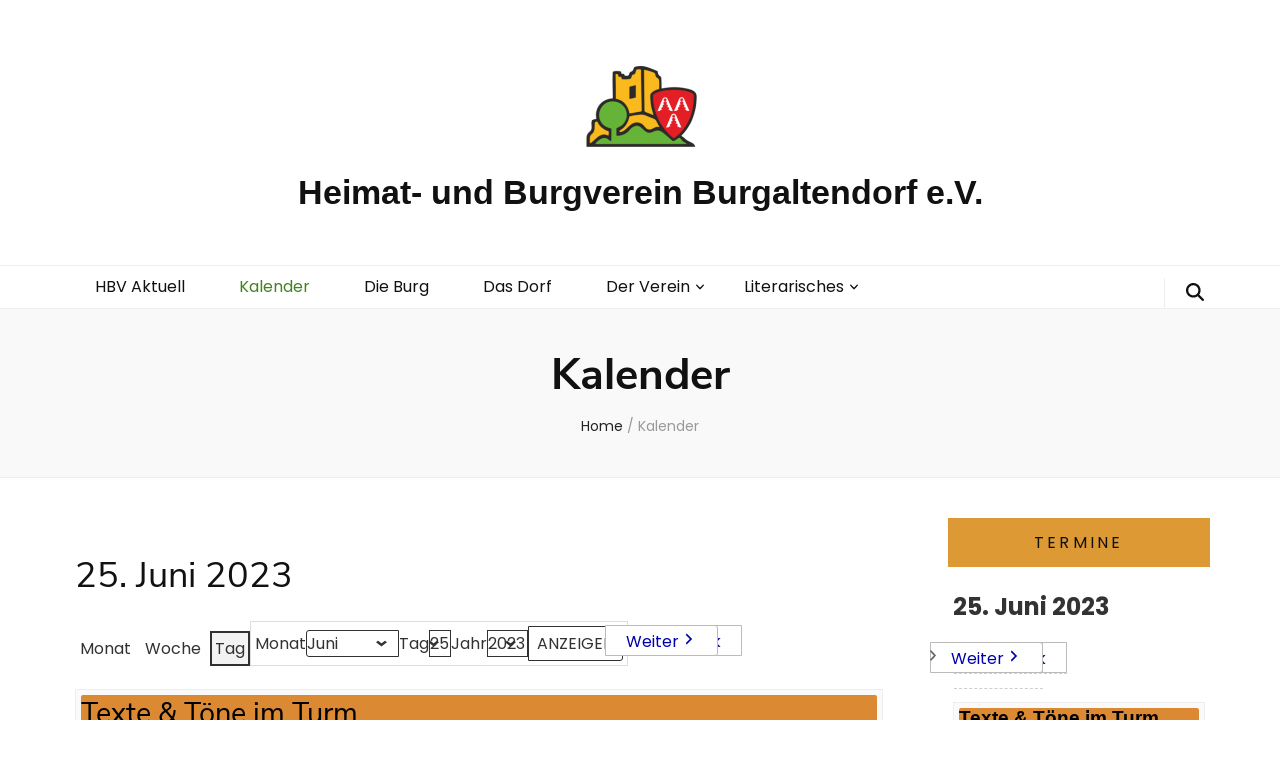

--- FILE ---
content_type: text/html; charset=UTF-8
request_url: https://hbv-burgaltendorf.de/kalender?yr=2023&month=06&dy=25&time=day&mcat=all
body_size: 17093
content:
    <!DOCTYPE html>
    <html lang="de" prefix="og: http://ogp.me/ns#">
    <head itemscope itemtype="http://schema.org/WebSite">

    <meta charset="UTF-8">
    <meta name="viewport" content="width=device-width, initial-scale=1">
    <link rel="profile" href="http://gmpg.org/xfn/11">
    <title>Kalender &#8211; Heimat- und Burgverein Burgaltendorf e.V.</title>
<meta name='robots' content='max-image-preview:large' />
	<style>img:is([sizes="auto" i], [sizes^="auto," i]) { contain-intrinsic-size: 3000px 1500px }</style>
	<link rel="alternate" type="application/rss+xml" title="Heimat- und Burgverein Burgaltendorf e.V. &raquo; Feed" href="https://hbv-burgaltendorf.de/feed" />
<link rel="alternate" type="application/rss+xml" title="Heimat- und Burgverein Burgaltendorf e.V. &raquo; Kommentar-Feed" href="https://hbv-burgaltendorf.de/comments/feed" />
<script type="text/javascript">
/* <![CDATA[ */
window._wpemojiSettings = {"baseUrl":"https:\/\/s.w.org\/images\/core\/emoji\/16.0.1\/72x72\/","ext":".png","svgUrl":"https:\/\/s.w.org\/images\/core\/emoji\/16.0.1\/svg\/","svgExt":".svg","source":{"concatemoji":"https:\/\/hbv-burgaltendorf.de\/wp-includes\/js\/wp-emoji-release.min.js?ver=6.8.3"}};
/*! This file is auto-generated */
!function(s,n){var o,i,e;function c(e){try{var t={supportTests:e,timestamp:(new Date).valueOf()};sessionStorage.setItem(o,JSON.stringify(t))}catch(e){}}function p(e,t,n){e.clearRect(0,0,e.canvas.width,e.canvas.height),e.fillText(t,0,0);var t=new Uint32Array(e.getImageData(0,0,e.canvas.width,e.canvas.height).data),a=(e.clearRect(0,0,e.canvas.width,e.canvas.height),e.fillText(n,0,0),new Uint32Array(e.getImageData(0,0,e.canvas.width,e.canvas.height).data));return t.every(function(e,t){return e===a[t]})}function u(e,t){e.clearRect(0,0,e.canvas.width,e.canvas.height),e.fillText(t,0,0);for(var n=e.getImageData(16,16,1,1),a=0;a<n.data.length;a++)if(0!==n.data[a])return!1;return!0}function f(e,t,n,a){switch(t){case"flag":return n(e,"\ud83c\udff3\ufe0f\u200d\u26a7\ufe0f","\ud83c\udff3\ufe0f\u200b\u26a7\ufe0f")?!1:!n(e,"\ud83c\udde8\ud83c\uddf6","\ud83c\udde8\u200b\ud83c\uddf6")&&!n(e,"\ud83c\udff4\udb40\udc67\udb40\udc62\udb40\udc65\udb40\udc6e\udb40\udc67\udb40\udc7f","\ud83c\udff4\u200b\udb40\udc67\u200b\udb40\udc62\u200b\udb40\udc65\u200b\udb40\udc6e\u200b\udb40\udc67\u200b\udb40\udc7f");case"emoji":return!a(e,"\ud83e\udedf")}return!1}function g(e,t,n,a){var r="undefined"!=typeof WorkerGlobalScope&&self instanceof WorkerGlobalScope?new OffscreenCanvas(300,150):s.createElement("canvas"),o=r.getContext("2d",{willReadFrequently:!0}),i=(o.textBaseline="top",o.font="600 32px Arial",{});return e.forEach(function(e){i[e]=t(o,e,n,a)}),i}function t(e){var t=s.createElement("script");t.src=e,t.defer=!0,s.head.appendChild(t)}"undefined"!=typeof Promise&&(o="wpEmojiSettingsSupports",i=["flag","emoji"],n.supports={everything:!0,everythingExceptFlag:!0},e=new Promise(function(e){s.addEventListener("DOMContentLoaded",e,{once:!0})}),new Promise(function(t){var n=function(){try{var e=JSON.parse(sessionStorage.getItem(o));if("object"==typeof e&&"number"==typeof e.timestamp&&(new Date).valueOf()<e.timestamp+604800&&"object"==typeof e.supportTests)return e.supportTests}catch(e){}return null}();if(!n){if("undefined"!=typeof Worker&&"undefined"!=typeof OffscreenCanvas&&"undefined"!=typeof URL&&URL.createObjectURL&&"undefined"!=typeof Blob)try{var e="postMessage("+g.toString()+"("+[JSON.stringify(i),f.toString(),p.toString(),u.toString()].join(",")+"));",a=new Blob([e],{type:"text/javascript"}),r=new Worker(URL.createObjectURL(a),{name:"wpTestEmojiSupports"});return void(r.onmessage=function(e){c(n=e.data),r.terminate(),t(n)})}catch(e){}c(n=g(i,f,p,u))}t(n)}).then(function(e){for(var t in e)n.supports[t]=e[t],n.supports.everything=n.supports.everything&&n.supports[t],"flag"!==t&&(n.supports.everythingExceptFlag=n.supports.everythingExceptFlag&&n.supports[t]);n.supports.everythingExceptFlag=n.supports.everythingExceptFlag&&!n.supports.flag,n.DOMReady=!1,n.readyCallback=function(){n.DOMReady=!0}}).then(function(){return e}).then(function(){var e;n.supports.everything||(n.readyCallback(),(e=n.source||{}).concatemoji?t(e.concatemoji):e.wpemoji&&e.twemoji&&(t(e.twemoji),t(e.wpemoji)))}))}((window,document),window._wpemojiSettings);
/* ]]> */
</script>
<style id='wp-emoji-styles-inline-css' type='text/css'>

	img.wp-smiley, img.emoji {
		display: inline !important;
		border: none !important;
		box-shadow: none !important;
		height: 1em !important;
		width: 1em !important;
		margin: 0 0.07em !important;
		vertical-align: -0.1em !important;
		background: none !important;
		padding: 0 !important;
	}
</style>
<link rel='stylesheet' id='wp-block-library-css' href='https://hbv-burgaltendorf.de/wp-includes/css/dist/block-library/style.min.css?ver=6.8.3' type='text/css' media='all' />
<style id='classic-theme-styles-inline-css' type='text/css'>
/*! This file is auto-generated */
.wp-block-button__link{color:#fff;background-color:#32373c;border-radius:9999px;box-shadow:none;text-decoration:none;padding:calc(.667em + 2px) calc(1.333em + 2px);font-size:1.125em}.wp-block-file__button{background:#32373c;color:#fff;text-decoration:none}
</style>
<style id='global-styles-inline-css' type='text/css'>
:root{--wp--preset--aspect-ratio--square: 1;--wp--preset--aspect-ratio--4-3: 4/3;--wp--preset--aspect-ratio--3-4: 3/4;--wp--preset--aspect-ratio--3-2: 3/2;--wp--preset--aspect-ratio--2-3: 2/3;--wp--preset--aspect-ratio--16-9: 16/9;--wp--preset--aspect-ratio--9-16: 9/16;--wp--preset--color--black: #000000;--wp--preset--color--cyan-bluish-gray: #abb8c3;--wp--preset--color--white: #ffffff;--wp--preset--color--pale-pink: #f78da7;--wp--preset--color--vivid-red: #cf2e2e;--wp--preset--color--luminous-vivid-orange: #ff6900;--wp--preset--color--luminous-vivid-amber: #fcb900;--wp--preset--color--light-green-cyan: #7bdcb5;--wp--preset--color--vivid-green-cyan: #00d084;--wp--preset--color--pale-cyan-blue: #8ed1fc;--wp--preset--color--vivid-cyan-blue: #0693e3;--wp--preset--color--vivid-purple: #9b51e0;--wp--preset--gradient--vivid-cyan-blue-to-vivid-purple: linear-gradient(135deg,rgba(6,147,227,1) 0%,rgb(155,81,224) 100%);--wp--preset--gradient--light-green-cyan-to-vivid-green-cyan: linear-gradient(135deg,rgb(122,220,180) 0%,rgb(0,208,130) 100%);--wp--preset--gradient--luminous-vivid-amber-to-luminous-vivid-orange: linear-gradient(135deg,rgba(252,185,0,1) 0%,rgba(255,105,0,1) 100%);--wp--preset--gradient--luminous-vivid-orange-to-vivid-red: linear-gradient(135deg,rgba(255,105,0,1) 0%,rgb(207,46,46) 100%);--wp--preset--gradient--very-light-gray-to-cyan-bluish-gray: linear-gradient(135deg,rgb(238,238,238) 0%,rgb(169,184,195) 100%);--wp--preset--gradient--cool-to-warm-spectrum: linear-gradient(135deg,rgb(74,234,220) 0%,rgb(151,120,209) 20%,rgb(207,42,186) 40%,rgb(238,44,130) 60%,rgb(251,105,98) 80%,rgb(254,248,76) 100%);--wp--preset--gradient--blush-light-purple: linear-gradient(135deg,rgb(255,206,236) 0%,rgb(152,150,240) 100%);--wp--preset--gradient--blush-bordeaux: linear-gradient(135deg,rgb(254,205,165) 0%,rgb(254,45,45) 50%,rgb(107,0,62) 100%);--wp--preset--gradient--luminous-dusk: linear-gradient(135deg,rgb(255,203,112) 0%,rgb(199,81,192) 50%,rgb(65,88,208) 100%);--wp--preset--gradient--pale-ocean: linear-gradient(135deg,rgb(255,245,203) 0%,rgb(182,227,212) 50%,rgb(51,167,181) 100%);--wp--preset--gradient--electric-grass: linear-gradient(135deg,rgb(202,248,128) 0%,rgb(113,206,126) 100%);--wp--preset--gradient--midnight: linear-gradient(135deg,rgb(2,3,129) 0%,rgb(40,116,252) 100%);--wp--preset--font-size--small: 13px;--wp--preset--font-size--medium: 20px;--wp--preset--font-size--large: 36px;--wp--preset--font-size--x-large: 42px;--wp--preset--spacing--20: 0.44rem;--wp--preset--spacing--30: 0.67rem;--wp--preset--spacing--40: 1rem;--wp--preset--spacing--50: 1.5rem;--wp--preset--spacing--60: 2.25rem;--wp--preset--spacing--70: 3.38rem;--wp--preset--spacing--80: 5.06rem;--wp--preset--shadow--natural: 6px 6px 9px rgba(0, 0, 0, 0.2);--wp--preset--shadow--deep: 12px 12px 50px rgba(0, 0, 0, 0.4);--wp--preset--shadow--sharp: 6px 6px 0px rgba(0, 0, 0, 0.2);--wp--preset--shadow--outlined: 6px 6px 0px -3px rgba(255, 255, 255, 1), 6px 6px rgba(0, 0, 0, 1);--wp--preset--shadow--crisp: 6px 6px 0px rgba(0, 0, 0, 1);}:where(.is-layout-flex){gap: 0.5em;}:where(.is-layout-grid){gap: 0.5em;}body .is-layout-flex{display: flex;}.is-layout-flex{flex-wrap: wrap;align-items: center;}.is-layout-flex > :is(*, div){margin: 0;}body .is-layout-grid{display: grid;}.is-layout-grid > :is(*, div){margin: 0;}:where(.wp-block-columns.is-layout-flex){gap: 2em;}:where(.wp-block-columns.is-layout-grid){gap: 2em;}:where(.wp-block-post-template.is-layout-flex){gap: 1.25em;}:where(.wp-block-post-template.is-layout-grid){gap: 1.25em;}.has-black-color{color: var(--wp--preset--color--black) !important;}.has-cyan-bluish-gray-color{color: var(--wp--preset--color--cyan-bluish-gray) !important;}.has-white-color{color: var(--wp--preset--color--white) !important;}.has-pale-pink-color{color: var(--wp--preset--color--pale-pink) !important;}.has-vivid-red-color{color: var(--wp--preset--color--vivid-red) !important;}.has-luminous-vivid-orange-color{color: var(--wp--preset--color--luminous-vivid-orange) !important;}.has-luminous-vivid-amber-color{color: var(--wp--preset--color--luminous-vivid-amber) !important;}.has-light-green-cyan-color{color: var(--wp--preset--color--light-green-cyan) !important;}.has-vivid-green-cyan-color{color: var(--wp--preset--color--vivid-green-cyan) !important;}.has-pale-cyan-blue-color{color: var(--wp--preset--color--pale-cyan-blue) !important;}.has-vivid-cyan-blue-color{color: var(--wp--preset--color--vivid-cyan-blue) !important;}.has-vivid-purple-color{color: var(--wp--preset--color--vivid-purple) !important;}.has-black-background-color{background-color: var(--wp--preset--color--black) !important;}.has-cyan-bluish-gray-background-color{background-color: var(--wp--preset--color--cyan-bluish-gray) !important;}.has-white-background-color{background-color: var(--wp--preset--color--white) !important;}.has-pale-pink-background-color{background-color: var(--wp--preset--color--pale-pink) !important;}.has-vivid-red-background-color{background-color: var(--wp--preset--color--vivid-red) !important;}.has-luminous-vivid-orange-background-color{background-color: var(--wp--preset--color--luminous-vivid-orange) !important;}.has-luminous-vivid-amber-background-color{background-color: var(--wp--preset--color--luminous-vivid-amber) !important;}.has-light-green-cyan-background-color{background-color: var(--wp--preset--color--light-green-cyan) !important;}.has-vivid-green-cyan-background-color{background-color: var(--wp--preset--color--vivid-green-cyan) !important;}.has-pale-cyan-blue-background-color{background-color: var(--wp--preset--color--pale-cyan-blue) !important;}.has-vivid-cyan-blue-background-color{background-color: var(--wp--preset--color--vivid-cyan-blue) !important;}.has-vivid-purple-background-color{background-color: var(--wp--preset--color--vivid-purple) !important;}.has-black-border-color{border-color: var(--wp--preset--color--black) !important;}.has-cyan-bluish-gray-border-color{border-color: var(--wp--preset--color--cyan-bluish-gray) !important;}.has-white-border-color{border-color: var(--wp--preset--color--white) !important;}.has-pale-pink-border-color{border-color: var(--wp--preset--color--pale-pink) !important;}.has-vivid-red-border-color{border-color: var(--wp--preset--color--vivid-red) !important;}.has-luminous-vivid-orange-border-color{border-color: var(--wp--preset--color--luminous-vivid-orange) !important;}.has-luminous-vivid-amber-border-color{border-color: var(--wp--preset--color--luminous-vivid-amber) !important;}.has-light-green-cyan-border-color{border-color: var(--wp--preset--color--light-green-cyan) !important;}.has-vivid-green-cyan-border-color{border-color: var(--wp--preset--color--vivid-green-cyan) !important;}.has-pale-cyan-blue-border-color{border-color: var(--wp--preset--color--pale-cyan-blue) !important;}.has-vivid-cyan-blue-border-color{border-color: var(--wp--preset--color--vivid-cyan-blue) !important;}.has-vivid-purple-border-color{border-color: var(--wp--preset--color--vivid-purple) !important;}.has-vivid-cyan-blue-to-vivid-purple-gradient-background{background: var(--wp--preset--gradient--vivid-cyan-blue-to-vivid-purple) !important;}.has-light-green-cyan-to-vivid-green-cyan-gradient-background{background: var(--wp--preset--gradient--light-green-cyan-to-vivid-green-cyan) !important;}.has-luminous-vivid-amber-to-luminous-vivid-orange-gradient-background{background: var(--wp--preset--gradient--luminous-vivid-amber-to-luminous-vivid-orange) !important;}.has-luminous-vivid-orange-to-vivid-red-gradient-background{background: var(--wp--preset--gradient--luminous-vivid-orange-to-vivid-red) !important;}.has-very-light-gray-to-cyan-bluish-gray-gradient-background{background: var(--wp--preset--gradient--very-light-gray-to-cyan-bluish-gray) !important;}.has-cool-to-warm-spectrum-gradient-background{background: var(--wp--preset--gradient--cool-to-warm-spectrum) !important;}.has-blush-light-purple-gradient-background{background: var(--wp--preset--gradient--blush-light-purple) !important;}.has-blush-bordeaux-gradient-background{background: var(--wp--preset--gradient--blush-bordeaux) !important;}.has-luminous-dusk-gradient-background{background: var(--wp--preset--gradient--luminous-dusk) !important;}.has-pale-ocean-gradient-background{background: var(--wp--preset--gradient--pale-ocean) !important;}.has-electric-grass-gradient-background{background: var(--wp--preset--gradient--electric-grass) !important;}.has-midnight-gradient-background{background: var(--wp--preset--gradient--midnight) !important;}.has-small-font-size{font-size: var(--wp--preset--font-size--small) !important;}.has-medium-font-size{font-size: var(--wp--preset--font-size--medium) !important;}.has-large-font-size{font-size: var(--wp--preset--font-size--large) !important;}.has-x-large-font-size{font-size: var(--wp--preset--font-size--x-large) !important;}
:where(.wp-block-post-template.is-layout-flex){gap: 1.25em;}:where(.wp-block-post-template.is-layout-grid){gap: 1.25em;}
:where(.wp-block-columns.is-layout-flex){gap: 2em;}:where(.wp-block-columns.is-layout-grid){gap: 2em;}
:root :where(.wp-block-pullquote){font-size: 1.5em;line-height: 1.6;}
</style>
<link rel='stylesheet' id='blossomthemes-toolkit-css' href='https://hbv-burgaltendorf.de/wp-content/plugins/blossomthemes-toolkit/public/css/blossomthemes-toolkit-public.min.css?ver=2.2.7' type='text/css' media='all' />
<link rel='stylesheet' id='owl-carousel-css' href='https://hbv-burgaltendorf.de/wp-content/themes/blossom-feminine-pro/css/owl.carousel.min.css?ver=2.2.1' type='text/css' media='all' />
<link rel='stylesheet' id='animate-css' href='https://hbv-burgaltendorf.de/wp-content/themes/blossom-feminine-pro/css/animate.min.css?ver=3.5.2' type='text/css' media='all' />
<link rel='stylesheet' id='blossom-feminine-pro-style-css' href='https://hbv-burgaltendorf.de/wp-content/themes/blossom-feminine-pro/style.css?ver=2.5.4' type='text/css' media='all' />
<link rel='stylesheet' id='dashicons-css' href='https://hbv-burgaltendorf.de/wp-includes/css/dashicons.min.css?ver=6.8.3' type='text/css' media='all' />
<link rel='stylesheet' id='my-calendar-lists-css' href='https://hbv-burgaltendorf.de/wp-content/plugins/my-calendar/css/list-presets.css?ver=3.6.16' type='text/css' media='all' />
<link rel='stylesheet' id='my-calendar-reset-css' href='https://hbv-burgaltendorf.de/wp-content/plugins/my-calendar/css/reset.css?ver=3.6.16' type='text/css' media='all' />
<link rel='stylesheet' id='my-calendar-style-css' href='https://hbv-burgaltendorf.de/wp-content/plugins//my-calendar-custom/styles/light.css?ver=3.6.16-mc_custom_light-css' type='text/css' media='all' />
<style id='my-calendar-style-inline-css' type='text/css'>

/* Styles by My Calendar - Joe Dolson https://www.joedolson.com/ */

.my-calendar-modal .event-title svg { background-color: #ffffcc; padding: 3px; }
.mc-main .mc_allgemein .event-title, .mc-main .mc_allgemein .event-title a { background: #ffffcc !important; color: #000000 !important; }
.mc-main .mc_allgemein .event-title button { background: #ffffcc !important; color: #000000 !important; }
.mc-main .mc_allgemein .event-title a:hover, .mc-main .mc_allgemein .event-title a:focus { background: #ffffff !important;}
.mc-main .mc_allgemein .event-title button:hover, .mc-main .mc_allgemein .event-title button:focus { background: #ffffff !important;}
.my-calendar-modal .event-title svg { background-color: #1e73be; padding: 3px; }
.mc-main .mc_burgffnung .event-title, .mc-main .mc_burgffnung .event-title a { background: #1e73be !important; color: #ffffff !important; }
.mc-main .mc_burgffnung .event-title button { background: #1e73be !important; color: #ffffff !important; }
.mc-main .mc_burgffnung .event-title a:hover, .mc-main .mc_burgffnung .event-title a:focus { background: #00408b !important;}
.mc-main .mc_burgffnung .event-title button:hover, .mc-main .mc_burgffnung .event-title button:focus { background: #00408b !important;}
.my-calendar-modal .event-title svg { background-color: #2e963f; padding: 3px; }
.mc-main .mc_wanderung .event-title, .mc-main .mc_wanderung .event-title a { background: #2e963f !important; color: #ffffff !important; }
.mc-main .mc_wanderung .event-title button { background: #2e963f !important; color: #ffffff !important; }
.mc-main .mc_wanderung .event-title a:hover, .mc-main .mc_wanderung .event-title a:focus { background: #00630c !important;}
.mc-main .mc_wanderung .event-title button:hover, .mc-main .mc_wanderung .event-title button:focus { background: #00630c !important;}
.my-calendar-modal .event-title svg { background-color: #db8932; padding: 3px; }
.mc-main .mc_veranstaltung .event-title, .mc-main .mc_veranstaltung .event-title a { background: #db8932 !important; color: #000000 !important; }
.mc-main .mc_veranstaltung .event-title button { background: #db8932 !important; color: #000000 !important; }
.mc-main .mc_veranstaltung .event-title a:hover, .mc-main .mc_veranstaltung .event-title a:focus { background: #ffbc65 !important;}
.mc-main .mc_veranstaltung .event-title button:hover, .mc-main .mc_veranstaltung .event-title button:focus { background: #ffbc65 !important;}
.my-calendar-modal .event-title svg { background-color: #ba1ecc; padding: 3px; }
.mc-main .mc_texte--tne .event-title, .mc-main .mc_texte--tne .event-title a { background: #ba1ecc !important; color: #ffffff !important; }
.mc-main .mc_texte--tne .event-title button { background: #ba1ecc !important; color: #ffffff !important; }
.mc-main .mc_texte--tne .event-title a:hover, .mc-main .mc_texte--tne .event-title a:focus { background: #870099 !important;}
.mc-main .mc_texte--tne .event-title button:hover, .mc-main .mc_texte--tne .event-title button:focus { background: #870099 !important;}
.mc-main, .mc-event, .my-calendar-modal, .my-calendar-modal-overlay, .mc-event-list {--primary-dark: #313233; --primary-light: #fff; --secondary-light: #fff; --secondary-dark: #000; --highlight-dark: #666; --highlight-light: #efefef; --close-button: #b32d2e; --search-highlight-bg: #f5e6ab; --navbar-background: transparent; --nav-button-bg: #fff; --nav-button-color: #313233; --nav-button-border: #313233; --nav-input-border: #313233; --nav-input-background: #fff; --nav-input-color: #313233; --grid-cell-border: #0000001f; --grid-header-border: #313233; --grid-header-color: #313233; --grid-weekend-color: #313233; --grid-header-bg: transparent; --grid-weekend-bg: transparent; --grid-cell-background: transparent; --current-day-border: #313233; --current-day-color: #313233; --current-day-bg: transparent; --date-has-events-bg: #313233; --date-has-events-color: #f6f7f7; --calendar-heading: clamp( 1.125rem, 24px, 2.5rem ); --event-title: clamp( 1.25rem, 24px, 2.5rem ); --grid-date: 16px; --grid-date-heading: clamp( .75rem, 16px, 1.5rem ); --modal-title: 1.5rem; --navigation-controls: clamp( .75rem, 16px, 1.5rem ); --card-heading: 1.125rem; --list-date: 1.25rem; --author-card: clamp( .75rem, 14px, 1.5rem); --single-event-title: clamp( 1.25rem, 24px, 2.5rem ); --mini-time-text: clamp( .75rem, 14px 1.25rem ); --list-event-date: 1.25rem; --list-event-title: 1.2rem; --grid-max-width: 1260px; --list-preset-border-color: #000000; --list-preset-stripe-background: rgba( 0,0,0,.04 ); --list-preset-date-badge-background: #000; --list-preset-date-badge-color: #fff; --list-preset-background: transparent; --category-mc_allgemein: #ffffcc; --category-mc_burgffnung: #1e73be; --category-mc_wanderung: #2e963f; --category-mc_veranstaltung: #db8932; --category-mc_texte--tne: #ba1ecc; }
</style>
<script type="text/javascript" src="https://hbv-burgaltendorf.de/wp-includes/js/jquery/jquery.min.js?ver=3.7.1" id="jquery-core-js"></script>
<script type="text/javascript" src="https://hbv-burgaltendorf.de/wp-includes/js/jquery/jquery-migrate.min.js?ver=3.4.1" id="jquery-migrate-js"></script>
<script type="text/javascript" src="https://hbv-burgaltendorf.de/wp-content/plugins/ionos-assistant/js/cookies.js?ver=6.8.3" id="ionos-assistant-wp-cookies-js"></script>
<link rel="https://api.w.org/" href="https://hbv-burgaltendorf.de/wp-json/" /><link rel="alternate" title="JSON" type="application/json" href="https://hbv-burgaltendorf.de/wp-json/wp/v2/pages/263" /><link rel="EditURI" type="application/rsd+xml" title="RSD" href="https://hbv-burgaltendorf.de/xmlrpc.php?rsd" />
<meta name="generator" content="WordPress 6.8.3" />
<link rel="canonical" href="https://hbv-burgaltendorf.de/kalender" />
<link rel='shortlink' href='https://hbv-burgaltendorf.de/?p=263' />
<link rel="alternate" title="oEmbed (JSON)" type="application/json+oembed" href="https://hbv-burgaltendorf.de/wp-json/oembed/1.0/embed?url=https%3A%2F%2Fhbv-burgaltendorf.de%2Fkalender" />
<link rel="alternate" title="oEmbed (XML)" type="text/xml+oembed" href="https://hbv-burgaltendorf.de/wp-json/oembed/1.0/embed?url=https%3A%2F%2Fhbv-burgaltendorf.de%2Fkalender&#038;format=xml" />

<meta name="robots" content="noindex,follow" />
<link rel="icon" href="https://hbv-burgaltendorf.de/wp-content/uploads/2021/06/cropped-logo_hbv_quadratisch-1-32x32.png" sizes="32x32" />
<link rel="icon" href="https://hbv-burgaltendorf.de/wp-content/uploads/2021/06/cropped-logo_hbv_quadratisch-1-192x192.png" sizes="192x192" />
<link rel="apple-touch-icon" href="https://hbv-burgaltendorf.de/wp-content/uploads/2021/06/cropped-logo_hbv_quadratisch-1-180x180.png" />
<meta name="msapplication-TileImage" content="https://hbv-burgaltendorf.de/wp-content/uploads/2021/06/cropped-logo_hbv_quadratisch-1-270x270.png" />
<style type='text/css' media='all'>
    .content-newsletter .blossomthemes-email-newsletter-wrapper.bg-img:after,
    .widget_blossomthemes_email_newsletter_widget .blossomthemes-email-newsletter-wrapper:after{
        background: rgba(66, 130, 32, 0.8);    }
    
    /*Typography*/

    body,
    button,
    input,
    select,
    optgroup,
    textarea{
        font-family : Poppins;
        font-size   : 16px;        
    }
    
    body{
        background: url() #ffffff;
    }
    
    .site-title{
        font-size   : 34px;
        font-family : Arial, Helvetica, sans-serif;
        font-weight : 700;
        font-style  : normal;
    }

    .site-title a{
        color  : #111;
    }

    .custom-logo-link img{
        width: 120px;
        max-width: 100%;
    }

    #primary .post .entry-content blockquote cite,
    #primary .page .entry-content blockquote cite {
        font-family : Poppins;
    }

    .banner .banner-text .title,
    #primary .sticky .text-holder .entry-header .entry-title,
    #primary .post .text-holder .entry-header .entry-title,
    .author-section .text-holder .title,
    .post-navigation .nav-links .nav-previous .post-title,
    .post-navigation .nav-links .nav-next .post-title,
    .related-post .post .text-holder .entry-title,
    .comments-area .comments-title,
    .comments-area .comment-body .fn,
    .comments-area .comment-reply-title,
    .page-header .page-title,
    #primary .post .entry-content blockquote,
    #primary .page .entry-content blockquote,
    #primary .post .entry-content .pull-left,
    #primary .page .entry-content .pull-left,
    #primary .post .entry-content .pull-right,
    #primary .page .entry-content .pull-right,
    #primary .post .entry-content h1,
    #primary .page .entry-content h1,
    #primary .post .entry-content h2,
    #primary .page .entry-content h2,
    #primary .post .entry-content h3,
    #primary .page .entry-content h3,
    #primary .post .entry-content h4,
    #primary .page .entry-content h4,
    #primary .post .entry-content h5,
    #primary .page .entry-content h5,
    #primary .post .entry-content h6,
    #primary .page .entry-content h6,
    .search #primary .search-post .text-holder .entry-header .entry-title,
    .error-holder .page-content h2,
    .category-layout-two .col .text-holder span,
    .banner-layout-two .grid-item .text-holder .title,
    .banner-layout-four .text-holder .title,
    .related-post .post .text-holder .entry-title,
    .popular-post .post .text-holder .entry-title,
    .single-post-layout-two .entry-header .entry-title,
    .single-post-layout-three .entry-header .entry-title,
    .single-post-layout-five .entry-header .entry-title,
    .widget_bttk_author_bio .title-holder,
    .widget_bttk_popular_post ul li .entry-header .entry-title,
    .widget_bttk_pro_recent_post ul li .entry-header .entry-title,
    .widget_bttk_posts_category_slider_widget .carousel-title .title,
    .widget .blossomthemes-email-newsletter-wrapper .text-holder h3,
    #load-posts a,
    .content-newsletter .blossomthemes-email-newsletter-wrapper .text-holder h3,
    #secondary .widget_bttk_description_widget .text-holder .name,
    #secondary .widget_bttk_testimonial_widget .text-holder .name,
    .portfolio-text-holder .portfolio-img-title,
    .portfolio-holder .entry-header .entry-title,
    .single-blossom-portfolio .post-navigation .nav-previous a,
    .single-blossom-portfolio .post-navigation .nav-next a,
    .related-portfolio-title,
    #primary .sticky .text-holder .entry-header .entry-title, 
    #primary .post .text-holder .entry-header .entry-title, 
    .archive .blossom-portfolio .entry-header .entry-title{
        font-family: Nunito Sans;
    }    
     
    #primary .post .entry-content h1,
    #primary .page .entry-content h1{
        font-family: Nunito Sans;
        font-size: 48px;
        font-weight: 400;
        font-style: normal;        
    }
    
    #primary .post .entry-content h2,
    #primary .page .entry-content h2{
        font-family: Nunito Sans;
        font-size: 36px;
        font-weight: 400;
        font-style: normal;
    }
    
    #primary .post .entry-content h3,
    #primary .page .entry-content h3{
        font-family: Nunito Sans;
        font-size: 29px;
        font-weight: 400;
        font-style: normal;
    }
    
    #primary .post .entry-content h4,
    #primary .page .entry-content h4{
        font-family: Nunito Sans;
        font-size: 25px;
        font-weight: 400;
        font-style: normal;
    }
    
    #primary .post .entry-content h5,
    #primary .page .entry-content h5{
        font-family: Nunito Sans;
        font-size: 22px;
        font-weight: 400;
        font-style: normal;
    }
    
    #primary .post .entry-content h6,
    #primary .page .entry-content h6{
        font-family: Nunito Sans;
        font-size: 20px;
        font-weight: 400;
        font-style: normal;
    }
    
    /* primary color */
    a{
    	color: #428220;
    }
    
    a:hover{
    	color: #428220;
    }

    .secondary-nav ul li a:hover,
    .secondary-nav ul li:hover > a,
    .secondary-nav .current_page_item > a,
    .secondary-nav .current-menu-item > a,
    .secondary-nav .current_page_ancestor > a,
    .secondary-nav .current-menu-ancestor > a,
    .header-t .social-networks li a:hover,
    .main-navigation ul li a:hover,
    .main-navigation ul li:hover > a,
    .main-navigation .current_page_item > a,
    .main-navigation .current-menu-item > a,
    .main-navigation .current_page_ancestor > a,
    .main-navigation .current-menu-ancestor > a,
    .banner .banner-text .cat-links a:hover,
    .banner .banner-text .title a:hover,
    #primary .post .text-holder .entry-header .entry-title a:hover,
    .widget ul li a:hover,
    .site-footer .widget ul li a:hover,
    .related-post .post .text-holder .cat-links a:hover,
    .related-post .post .text-holder .entry-title a:hover,
    .comments-area .comment-body .comment-metadata a:hover,
    .search #primary .search-post .text-holder .entry-header .entry-title a:hover,
    .site-title a:hover,
    .banner .banner-text .category a:hover,
    .widget_bttk_popular_post ul li .entry-header .entry-meta a:hover,
	.widget_bttk_pro_recent_post ul li .entry-header .entry-meta a:hover,
	.widget_bttk_popular_post .style-two li .entry-header .cat-links a,
	.widget_bttk_pro_recent_post .style-two li .entry-header .cat-links a,
	.widget_bttk_popular_post .style-three li .entry-header .cat-links a,
	.widget_bttk_pro_recent_post .style-three li .entry-header .cat-links a,
	.widget_bttk_posts_category_slider_widget .carousel-title .title a:hover,
	.header-layout-two .header-b .social-networks li a:hover,
	.header-layout-three .header-b .main-navigation .current_page_item > a,
	.header-layout-three .header-b .main-navigation .current-menu-item > a,
	.header-layout-three .header-b .main-navigation .current_page_ancestor > a,
	.header-layout-three .header-b .main-navigation .current-menu-ancestor > a,
	.header-layout-three .header-b .main-navigation ul li a:hover,
	.header-layout-three .header-b .main-navigation ul li:hover > a,
	.header-layout-three .header-b .social-networks li a:hover,
	.header-layout-three.header-layout-seven .header-b .main-navigation ul ul li a:hover,
	.header-layout-three.header-layout-seven .header-b .main-navigation ul ul li:hover > a,
	.header-layout-three.header-layout-seven .header-b .main-navigation ul ul .current_page_item > a,
	.header-layout-three.header-layout-seven .header-b .main-navigation ul ul .current-menu-item > a,
	.header-layout-three.header-layout-seven .header-b .main-navigation ul ul .current_page_ancestor > a,
	.header-layout-three.header-layout-seven .header-b .main-navigation ul ul .current-menu-ancestor > a,
	.header-layout-eight .site-branding .site-title a,
	.banner-layout-two .grid-item .text-holder .category a:hover,
	.banner-layout-two .grid-item .text-holder .title a:hover,
	.banner-layout-four .text-holder .category a:hover,
	.banner-layout-four .text-holder .title a:hover,
	.category-layout-two .col .text-holder .learn-more,
    #primary .post.sticky.sticky-layout-two .text-holder .entry-header .entry-title a:hover,
    .blog.blog-layout-five #primary .post .text-holder .entry-header .entry-title a:hover,
    .blog.blog-layout-five #primary .post.sticky-layout-one .text-holder .entry-header .cat-links a,
    .blog.blog-layout-five #primary .post.sticky-layout-one .text-holder .entry-header .entry-title a:hover,
    .popular-post .post .text-holder .cat-links a:hover,
    .popular-post .post .text-holder .entry-title a:hover,
    .comments-area .comment-body .fn a:hover,
    .single-post-layout-two .entry-header .cat-links a:hover,
    .single-post-layout-three .entry-header .cat-links a:hover,
    .single-post-layout-five .entry-header .cat-links a:hover,
    .portfolio-sorting .button:hover,
    .portfolio-sorting .button.is-checked,
    .portfolio-item .portfolio-img-title a:hover,
    .portfolio-item .portfolio-cat a:hover,
    .entry-header .portfolio-cat a:hover,
    #primary .post .text-holder .entry-footer .share .social-networks li a:hover,
    .blog.blog-layout-five #primary .post .text-holder .entry-header .entry-meta a:hover,
    #primary .post.sticky.sticky-layout-two .text-holder .entry-header .entry-meta a:hover, 
    .archive .blossom-portfolio .entry-header .entry-title a:hover, 
    .archive #primary .post .text-holder .entry-header .top .share .social-networks li a:hover, .archive .blossom-portfolio .entry-header .top .social-networks li a:hover{
        color: #428220;
    }

    @media only screen and (max-width: 1024px){
        .header-layout-three.header-layout-seven .header-b .main-navigation .current_page_item > a,
        .header-layout-three.header-layout-seven .header-b .main-navigation .current-menu-item > a,
        .header-layout-three.header-layout-seven .header-b .main-navigation .current_page_ancestor > a,
        .header-layout-three.header-layout-seven .header-b .main-navigation .current-menu-ancestor > a,
        .header-layout-seven.header-layout-three .header-b .main-navigation ul li a:hover,
        .header-layout-seven.header-layout-three .header-b .main-navigation ul li:hover > a{
            color: #428220;
        }
    }

    @media only screen and (max-width: 767px){
        #primary .post.sticky.sticky-layout-two .text-holder .entry-header .cat-links a{
            color: #428220;
        }

    }

    .category-section .col .img-holder .text-holder,
    .pagination a,
    .category-section .col .img-holder:hover .text-holder,
    .posts-navigation .nav-links .nav-previous a:hover, 
    .posts-navigation .nav-links .nav-next a:hover, 
    .promotional-block .btn-get:after{
        border-color: #428220;
    }

    .category-section .col .img-holder .text-holder span,
    #primary .post .text-holder .entry-footer .btn-readmore:hover,
    .pagination a:hover,
    .widget_calendar caption,
    .widget_calendar table tbody td a,
    .widget_tag_cloud .tagcloud a:hover,
    #blossom-top,
    .single #primary .post .entry-footer .tags a:hover,
    .error-holder .page-content a:hover,
    .widget_bttk_custom_categories ul li a:hover .post-count, 
	.widget_bttk_social_links ul li a:hover,
    .posts-navigation .nav-links .nav-previous a:hover,
    .posts-navigation .nav-links .nav-next a:hover,
    #load-posts a,
    .header-layout-three.header-layout-seven .header-b,
    .content-instagram ul li .instagram-meta .like,
    .content-instagram ul li .instagram-meta .comment,
    .single #primary .post .text-holder .entry-content .social-share .social-networks ul li a:hover,
    .header-t .tools .cart .count,
    .woocommerce ul.products li.product .added_to_cart:hover,
    .widget_bttk_author_bio .readmore:hover,
    #secondary .widget_blossomtheme_companion_cta_widget .btn-cta:hover,
    #secondary .widget_blossomtheme_featured_page_widget .text-holder .btn-readmore:hover,
    #secondary .widget_bttk_icon_text_widget .text-holder .btn-readmore:hover,
    .widget_bttk_image_text_widget ul li .btn-readmore:hover,
    .promotional-block,
    .pagination .nav-links .current,
    #primary .post .entry-content .highlight, 
    #primary .page .entry-content .highlight, 
    .header-layout-two .header-b .tools .cart .count, 
    .header-layout-three .header-b .tools .cart .count, 
    .header-layout-five .header-b .tools .cart .count, 
    .header-layout-six .header-b .tools .cart .count {
        background: #428220;
    }
    
    .share .social-networks li:hover a path{
        fill: #428220;
    }
    .pagination .current,
    .post-navigation .nav-links .nav-previous a:hover,
    .post-navigation .nav-links .nav-next a:hover, 
    .single .site-main .author-signature .social-networks li a:hover{
        background: #428220;
        border-color: #428220;
    }

    #primary .post .entry-content blockquote,
    #primary .page .entry-content blockquote{
        border-bottom-color: #428220;
        border-top-color: #428220;
    }

    #primary .post .entry-content .pull-left,
    #primary .page .entry-content .pull-left,
    #primary .post .entry-content .pull-right,
    #primary .page .entry-content .pull-right{border-left-color: #428220;}

    .error-holder .page-content h2{
        text-shadow: 6px 6px 0 #428220;
    }
    
    .category-layout-two .col .text-holder .holder{
        background: rgba(66, 130, 32, 0.4);    }

    #primary .post .text-holder .entry-footer .btn-readmore,
    .banner .owl-nav .owl-prev,
    .banner .owl-nav .owl-next, 
    .promotional-block .btn-get{
        background: #428220;
    }

    .header-t,
    .header-layout-three .header-b{
        background: #111111;
    }

    .site-footer .footer-t{
        background: #428220;
    }
    .owl-theme .owl-nav [class*=owl-]:hover{
         background: #428220 !important;
    }
    
      

      

    
    
    
</style>		<style type="text/css" id="wp-custom-css">
			.widget .widget-title {
    font-size: 16px;
    font-weight: 400;
    text-align: center;
    letter-spacing: 0.2em;
    background: #dd9933;
    padding: 15px;
    margin-bottom: 1em;
}                     
.widget .widget-title:after {
    display: none;
}

.site-footer .widget .widget-title {
    background-color: rgba(255,255,255,0.05);
    background: transparent;
    padding: 0;
    margin-bottom: 1.5rem;
	  color: #fff;/*Schrift weiß bei anderem Hintergrund*/
}

.site-footer .footer-t {
    color: #fff;/*Schrift weiß bei anderem Hintergrund*/
}
.site-footer .widget ul li a {
    color: #fff;/*Schrift weiß bei anderem Hintergrund*/
}

.sticky-header .site-branding .site-logo {
    width: 100px;
}

@media only screen and (max-width: 767px)
#primary .post.sticky.sticky-layout-two .text-holder .entry-header .entry-title a {
    color: #fff;
}		</style>
		
</head>

<body class="wp-singular page-template-default page page-id-263 wp-custom-logo wp-theme-blossom-feminine-pro my-calendar default rightsidebar" itemscope itemtype="http://schema.org/WebPage">
	
    <div id="page" class="site"><a aria-label="skip to content" class="skip-link" href="#content">Skip to Content</a>
    <header class="site-header header-layout-two" itemscope itemtype="http://schema.org/WPHeader">
	<div class="header-holder">
        <div class="header-m">
    		<div class="container">
    			        <div class="site-branding has-logo-text" itemscope itemtype="http://schema.org/Organization">  
            <div class="site-logo"><a href="https://hbv-burgaltendorf.de/" class="custom-logo-link" rel="home"><img width="120" height="120" src="https://hbv-burgaltendorf.de/wp-content/uploads/2021/06/cropped-cropped-logo_hbv_quadratisch.png" class="custom-logo" alt="Heimat- und Burgverein Burgaltendorf e.V." decoding="async" srcset="https://hbv-burgaltendorf.de/wp-content/uploads/2021/06/cropped-cropped-logo_hbv_quadratisch.png 120w, https://hbv-burgaltendorf.de/wp-content/uploads/2021/06/cropped-cropped-logo_hbv_quadratisch-60x60.png 60w" sizes="(max-width: 120px) 100vw, 120px" /></a></div>
            <div class="site-title-wrap">                    <p class="site-title" itemprop="name"><a href="https://hbv-burgaltendorf.de/" rel="home" itemprop="url">Heimat- und Burgverein Burgaltendorf e.V.</a></p>
                </div>        </div>    
        		</div>
    	</div>
    </div>
    <div class="header-b">
		<div class="container">
			        <button aria-label="primary menu toggle" class="primary-toggle-button"><i class="fa fa-bars"></i></button>
    	<nav id="site-navigation" class="main-navigation" itemscope itemtype="http://schema.org/SiteNavigationElement">
    		<div class="menu-hauptmenu-container"><ul id="primary-menu" class="menu"><li id="menu-item-256" class="menu-item menu-item-type-post_type menu-item-object-page menu-item-256"><a href="https://hbv-burgaltendorf.de/hbv-aktuell">HBV Aktuell</a></li>
<li id="menu-item-268" class="menu-item menu-item-type-post_type menu-item-object-page current-menu-item page_item page-item-263 current_page_item menu-item-268"><a href="https://hbv-burgaltendorf.de/kalender" aria-current="page">Kalender</a></li>
<li id="menu-item-89" class="menu-item menu-item-type-post_type menu-item-object-page menu-item-89"><a href="https://hbv-burgaltendorf.de/die-burg">Die Burg</a></li>
<li id="menu-item-90" class="menu-item menu-item-type-post_type menu-item-object-page menu-item-90"><a href="https://hbv-burgaltendorf.de/das-dorf">Das Dorf</a></li>
<li id="menu-item-71" class="menu-item menu-item-type-post_type menu-item-object-page menu-item-has-children menu-item-71"><a href="https://hbv-burgaltendorf.de/der-verein">Der Verein</a>
<ul class="sub-menu">
	<li id="menu-item-161" class="menu-item menu-item-type-post_type menu-item-object-page menu-item-161"><a href="https://hbv-burgaltendorf.de/der-verein/mitmachen-moeglich">Mitmachen möglich</a></li>
	<li id="menu-item-72" class="menu-item menu-item-type-post_type menu-item-object-page menu-item-72"><a href="https://hbv-burgaltendorf.de/der-verein/vereinsgeschichte">Die Vereinsgeschichte</a></li>
	<li id="menu-item-160" class="menu-item menu-item-type-post_type menu-item-object-page menu-item-160"><a href="https://hbv-burgaltendorf.de/der-verein/der-vorstand">Der Vorstand</a></li>
	<li id="menu-item-159" class="menu-item menu-item-type-post_type menu-item-object-page menu-item-159"><a href="https://hbv-burgaltendorf.de/der-verein/die-wandergruppe">Die Wandergruppe</a></li>
</ul>
</li>
<li id="menu-item-162" class="menu-item menu-item-type-post_type menu-item-object-page menu-item-has-children menu-item-162"><a href="https://hbv-burgaltendorf.de/literarisches">Literarisches</a>
<ul class="sub-menu">
	<li id="menu-item-166" class="menu-item menu-item-type-post_type menu-item-object-page menu-item-166"><a href="https://hbv-burgaltendorf.de/literarisches/heinrich-kaempchen">Heinrich Kämpchen</a></li>
	<li id="menu-item-165" class="menu-item menu-item-type-post_type menu-item-object-page menu-item-165"><a href="https://hbv-burgaltendorf.de/literarisches/burgaltendorfer-sagen">Burgaltendorfer Sagen</a></li>
	<li id="menu-item-164" class="menu-item menu-item-type-post_type menu-item-object-page menu-item-164"><a href="https://hbv-burgaltendorf.de/literarisches/burgaltendorfer-lieder-gedichte">Burgaltendorfer Lieder/Gedichte</a></li>
	<li id="menu-item-163" class="menu-item menu-item-type-post_type menu-item-object-page menu-item-163"><a href="https://hbv-burgaltendorf.de/literarisches/buecher">Bücher</a></li>
</ul>
</li>
</ul></div>    	</nav><!-- #site-navigation -->
           
			<div class="right">
    			<div class="tools">
                            <div class="form-section">
    		<button aria-label="search form toggle" id="btn-search"><i class="fa fa-search"></i></button>
    		<div class="form-holder">
    			<form role="search" method="get" class="search-form" action="https://hbv-burgaltendorf.de/">
				<label>
					<span class="screen-reader-text">Suche nach:</span>
					<input type="search" class="search-field" placeholder="Suchen …" value="" name="s" />
				</label>
				<input type="submit" class="search-submit" value="Suchen" />
			</form>    		</div>
    	</div>
                        </div>
                                
			</div>
		</div>
	</div>
    </header>    <div class="top-bar">
		<div class="container">
			    <header class="page-header">
    <h1 class="page-title">Kalender</h1>    </header><!-- .page-header -->
    <div class="breadcrumb-wrapper">
                <div id="crumbs" itemscope itemtype="http://schema.org/BreadcrumbList"> 
                    <span itemprop="itemListElement" itemscope itemtype="http://schema.org/ListItem">
                        <a itemprop="item" href="https://hbv-burgaltendorf.de"><span itemprop="name">Home</span></a>
                        <meta itemprop="position" content="1" />
                        <span class="separator">/</span>
                    </span><span class="current" itemprop="itemListElement" itemscope itemtype="http://schema.org/ListItem"><a itemprop="item" href="https://hbv-burgaltendorf.de/kalender"><span itemprop="name">Kalender</span></a><meta itemprop="position" content="2" /></span></div></div><!-- .breadcrumb-wrapper -->		</div>
	</div>
    
    <div class="container main-content">
                <div id="content" class="site-content">
                        <div class="row">
    
	<div id="primary" class="content-area">
		<main id="main" class="site-main">

			
<article id="post-263" class="post-263 page type-page status-publish hentry latest_post">
	
    <div class="post-thumbnail"></div>    
    <div class="text-holder">
	       
    <div class="entry-content" itemprop="text">
		<div class="text">
<div id='my-calendar' class='mc-main mcjs listjs gridjs minijs ajaxjs mc_custom_light list day my-calendar' >
<script type="application/ld+json">
[{"@context":"https://schema.org","@type":"Event","name":"Texte &amp; T\u00f6ne im Turm","description":"Cornelia Ertmer u.a.: Gl\u00fccksorte am Hellweg Der Hellweg ist eine uralte Handelsroute und zugleich eine Stra\u00dfe zum Gl\u00fcck. Die Autorinnen Cornelia Ertmer, Anne-Kathrin Koppetsch und Bianca Lorenz haben insgesamt mehr als 80 zauberhafte Orte am Hellweg entdeckt und beschrieben \u2013 und stellen uns davon die sch\u00f6nsten vor (mehr Infos beim Droste Verlag) . Ort: Die&hellip;","image":"https://hbv-burgaltendorf.de/wp-content/uploads/2021/06/cropped-logo_hbv_quadratisch-1.png","url":"https://hbv-burgaltendorf.de/kalender?mc_id=127","startDate":"2023-06-25T17:00:00+01:00","endDate":"2023-06-25T18:00:00+01:00","duration":"PT1H","eventAttendanceMode":"https://schema.org/OnlineEventAttendanceMode","location":{"@type":"VirtualLocation","url":"https://hbv-burgaltendorf.de/kalender?mc_id=127"}}]
</script>
<h2 id='mc_head_my-calendar' class='mc-single heading my-calendar-day'><span>25. Juni 2023</span></h2>
<nav class="my-calendar-navigation" aria-label="Kalender (oben)">
<div class="my-calendar-header"><div class='mc-time'><ul><li><a rel='nofollow' id='mc_month-my-calendar'  href='https://hbv-burgaltendorf.de/kalender?yr=2023&#038;month=06&#038;dy=25&#038;time=month&#038;mcat=all&#038;cid=my-calendar' class='month'>Monat</a></li><li><a rel='nofollow' id='mc_week-my-calendar'  href='https://hbv-burgaltendorf.de/kalender?yr=2023&#038;time=week&#038;mcat=all&#038;dy=19&#038;month=6&#038;cid=my-calendar' class='week'>Woche</a></li><li><a rel='nofollow' id='mc_day-my-calendar'  href='https://hbv-burgaltendorf.de/kalender?yr=2023&#038;month=06&#038;time=day&#038;mcat=all&#038;dy=19&#038;cid=my-calendar' class='day mc-active' aria-pressed='true'>Tag</a><li></ul></div><div class="my-calendar-date-switcher"><form class="mc-date-switcher" action="https://hbv-burgaltendorf.de/kalender/?yr=2023&#038;month=06&#038;dy=25&#038;time=day&#038;mcat=all" method="get"><div><input type="hidden" name="cid" value="my-calendar" /><input type="hidden" name="time" value="day" /><input type="hidden" name="mcat" value="all" /> <label class="maybe-hide" for="my-calendar-month">Monat</label> <select id="my-calendar-month" name="month">
<option value='1'>Januar</option>
<option value='2'>Februar</option>
<option value='3'>März</option>
<option value='4'>April</option>
<option value='5'>Mai</option>
<option value='6' selected='selected'>Juni</option>
<option value='7'>Juli</option>
<option value='8'>August</option>
<option value='9'>September</option>
<option value='10'>Oktober</option>
<option value='11'>November</option>
<option value='12'>Dezember</option>
</select>
 <label class="maybe-hide" for="my-calendar-day">Tag</label> <select id="my-calendar-day" name="dy">
<option value='1'>1</option>
<option value='2'>2</option>
<option value='3'>3</option>
<option value='4'>4</option>
<option value='5'>5</option>
<option value='6'>6</option>
<option value='7'>7</option>
<option value='8'>8</option>
<option value='9'>9</option>
<option value='10'>10</option>
<option value='11'>11</option>
<option value='12'>12</option>
<option value='13'>13</option>
<option value='14'>14</option>
<option value='15'>15</option>
<option value='16'>16</option>
<option value='17'>17</option>
<option value='18'>18</option>
<option value='19'>19</option>
<option value='20'>20</option>
<option value='21'>21</option>
<option value='22'>22</option>
<option value='23'>23</option>
<option value='24'>24</option>
<option value='25' selected='selected'>25</option>
<option value='26'>26</option>
<option value='27'>27</option>
<option value='28'>28</option>
<option value='29'>29</option>
<option value='30'>30</option>
<option value='31'>31</option>
</select> <label class="maybe-hide" for="my-calendar-year">Jahr</label> <select id="my-calendar-year" name="yr">
<option value="2021">2021</option>
<option value="2022">2022</option>
<option value="2023" selected='selected'>2023</option>
<option value="2024">2024</option>
<option value="2025">2025</option>
</select> <input type="submit" class="button" data-href="https://hbv-burgaltendorf.de/kalender/?yr=2023&amp;month=06&amp;dy=25&amp;time=day&amp;mcat=all" value="Anzeigen" /></div></form></div>
		<div class="my-calendar-nav">
			<ul>
				<li class="my-calendar-prev"><a id="mc_previous_my-calendar" href="https://hbv-burgaltendorf.de/kalender?yr=2023&#038;month=06&#038;dy=24&#038;time=day&#038;mcat=all&#038;cid=my-calendar" rel="nofollow"><span class="mc-icon" aria-hidden="true"></span>Zurück</a></li><li class="my-calendar-today"><a id="mc_today_my-calendar" href="https://hbv-burgaltendorf.de/kalender?time=day&#038;mcat=all&#038;cid=my-calendar" rel="nofollow" class="today"><span class="mc-icon" aria-hidden="true"></span>Heute</a></li><li class="my-calendar-next"><a id="mc_next_my-calendar" href="https://hbv-burgaltendorf.de/kalender?yr=2023&#038;month=06&#038;dy=26&#038;time=day&#038;mcat=all&#038;cid=my-calendar" rel="nofollow">Weiter<span class="mc-icon" aria-hidden="true"></span></a></li>
			</ul>
		</div></div>
</nav>

			<div class="mc-content">
				<div id="mc-day-my-calendar" class="mc-day sonntag so past-day past-date has-events author1 mcat_veranstaltung">
					<article id='mc_list_25_127-list-127' class='mc-mc_list_127 list-event mc_veranstaltung mc_no-location past-event mc_primary_veranstaltung nonrecurring mc mc-start-16-00 ungrouped mc-event-86 mc-events mc-event mc_rel_veranstaltung'><header>	<span class="summary screen-reader-text">Texte &amp; Töne im Turm</span></header><div id='mc_list_25_127-list-details-127' class='details no-image single-details'  aria-labelledby='mc_127-title-my-calendar'>

		<h3 class='event-title summary' id='mc_127-title-my-calendar'>Texte &amp; Töne im Turm</h3>

	
	<div class='time-block'>
		<span class='mc-icon' aria-hidden='true'></span>
		<p><span class="time-wrapper"><span class='event-time dtstart'><time class='value-title' datetime='2023-06-25T17:00:00+00:00' title='2023-06-25T17:00:00+00:00'>17:00</time></span>  </span><br /><span class="date-wrapper"><span class='mc-start-date dtstart' title='2023-06-25T17:00:00+00:00' content='2023-06-25T17:00:00+00:00'>25. Juni 2023</span>  </span></p>
	</div>
		<div class="sharing">	<p class='mc-details'><a aria-label='Weiterlesen...: Texte &amp; Töne im Turm' href='https://hbv-burgaltendorf.de/kalender?mc_id=127'>Weiterlesen...</a></p>
</div></div><!--end .details--></article>
				</div><!-- .mc-day -->
			</div><!-- .mc-content -->
<nav class="my-calendar-navigation" aria-label="Kalender (unten)">
<div class="mc_bottomnav my-calendar-footer"><div class="category-key no-icons"><h3 class="maybe-hide">Kategorien</h3>
<ul>
<li class="cat_allgemein"><a id="mc_cat_1-my-calendar" href="https://hbv-burgaltendorf.de/kalender?yr=2023&#038;month=06&#038;dy=25&#038;time=day&#038;mcat=0,1"  rel="nofollow"><span class="category-color-sample no-icon" style="background:#ffffcc;"> &nbsp; </span><span class="mc-category-title">Allgemein</span></a></li><li class="cat_burgffnung"><a id="mc_cat_2-my-calendar" href="https://hbv-burgaltendorf.de/kalender?yr=2023&#038;month=06&#038;dy=25&#038;time=day&#038;mcat=0,2"  rel="nofollow"><span class="category-color-sample no-icon" style="background:#1e73be;"> &nbsp; </span><span class="mc-category-title">Burgöffnung</span></a></li><li class="cat_mitgliederversammlung"><a id="mc_cat_6-my-calendar" href="https://hbv-burgaltendorf.de/kalender?yr=2023&#038;month=06&#038;dy=25&#038;time=day&#038;mcat=0,6"  rel="nofollow"><span class="mc-category-title">Mitgliederversammlung</span></a></li><li class="cat_texte--tne"><a id="mc_cat_5-my-calendar" href="https://hbv-burgaltendorf.de/kalender?yr=2023&#038;month=06&#038;dy=25&#038;time=day&#038;mcat=0,5"  rel="nofollow"><span class="category-color-sample no-icon" style="background:#ba1ecc;"> &nbsp; </span><span class="mc-category-title">Texte & Töne</span></a></li><li class="cat_veranstaltung"><a id="mc_cat_4-my-calendar" href="https://hbv-burgaltendorf.de/kalender?yr=2023&#038;month=06&#038;dy=25&#038;time=day&#038;mcat=0,4"  rel="nofollow"><span class="category-color-sample no-icon" style="background:#db8932;"> &nbsp; </span><span class="mc-category-title">Veranstaltung</span></a></li><li class="cat_wanderung"><a id="mc_cat_3-my-calendar" href="https://hbv-burgaltendorf.de/kalender?yr=2023&#038;month=06&#038;dy=25&#038;time=day&#038;mcat=0,3"  rel="nofollow"><span class="category-color-sample no-icon" style="background:#2e963f;"> &nbsp; </span><span class="mc-category-title">Wanderung</span></a></li><li class='all-categories'><a id='mc_cat_all-my-calendar' href='https://hbv-burgaltendorf.de/kalender/?yr=2023&#038;month=06&#038;dy=25&#038;time=day' rel='nofollow'><span>Alle Kategorien</span></a></li></ul></div></div>
</nav>

</div><!-- Close Main My Calendar Wrapper -->



<p></p>
</div>	</div><!-- .entry-content -->      
        <footer class="entry-footer">
    	</footer><!-- .entry-footer home-->
        </div><!-- .text-holder -->
</article><!-- #post-263 -->

		</main><!-- #main -->
	</div><!-- #primary -->


<aside id="secondary" class="widget-area" itemscope itemtype="http://schema.org/WPSideBar">
	<section id="my_calendar_mini_widget-3" class="widget widget_my_calendar_mini_widget"><h2 class="widget-title">Termine</h2>
<div id='mc_mini_widget-3' class='mc-main mcjs listjs gridjs minijs ajaxjs mc_custom_light list day mc_mini_widget-3'><h2 id='mc_head_mc_mini_widget-3' class='mc-single heading my-calendar-day'><span>25. Juni 2023</span></h2>
<nav class="my-calendar-navigation" aria-label="Kalender (oben)">
<div class="my-calendar-header">
		<div class="my-calendar-nav">
			<ul>
				<li class="my-calendar-prev"><a id="mc_previous_mc_mini_widget-3" href="https://hbv-burgaltendorf.de/kalender?yr=2023&#038;month=06&#038;dy=24&#038;time=day&#038;mcat=all&#038;cid=mc_mini_widget-3" rel="nofollow"><span class="mc-icon" aria-hidden="true"></span>Zurück</a></li><li class="my-calendar-today"><a id="mc_today_mc_mini_widget-3" href="https://hbv-burgaltendorf.de/kalender?time=day&#038;mcat=all&#038;cid=mc_mini_widget-3" rel="nofollow" class="today"><span class="mc-icon" aria-hidden="true"></span>Heute</a></li><li class="my-calendar-next"><a id="mc_next_mc_mini_widget-3" href="https://hbv-burgaltendorf.de/kalender?yr=2023&#038;month=06&#038;dy=26&#038;time=day&#038;mcat=all&#038;cid=mc_mini_widget-3" rel="nofollow">Weiter<span class="mc-icon" aria-hidden="true"></span></a></li>
			</ul>
		</div></div>
</nav>

			<div class="mc-content">
				<div id="mc-day-mc_mini_widget-3" class="mc-day sonntag so past-day past-date has-events author1 mcat_veranstaltung">
					<article id='mc_list_25_127-list-127' class='mc-mc_list_127 list-event mc_veranstaltung mc_no-location past-event mc_primary_veranstaltung nonrecurring mc mc-start-16-00 ungrouped mc-event-86 mc-events mc-event mc_rel_veranstaltung'><header>	<span class="summary screen-reader-text">Texte &amp; Töne im Turm</span></header><div id='mc_list_25_127-list-details-127' class='details no-image single-details' aria-labelledby='mc_127-title-mc_mini_widget-3'>

		<h3 class='event-title summary' id='mc_127-title-mc_mini_widget-3'>Texte &amp; Töne im Turm</h3>

	
	<div class='time-block'>
		<span class='mc-icon' aria-hidden='true'></span>
		<p><span class="time-wrapper"><span class='event-time dtstart'><time class='value-title' datetime='2023-06-25T17:00:00+00:00'>17:00</time></span>  </span><br /><span class="date-wrapper"><span class='mc-start-date dtstart' title='2023-06-25T17:00:00+00:00'>25. Juni 2023</span>  </span></p>
	</div>
		<div class="sharing">	<p class='mc-details'><a aria-label='Weiterlesen...: Texte &amp; Töne im Turm' href='https://hbv-burgaltendorf.de/kalender?mc_id=127'>Weiterlesen...</a></p>
</div></div><!--end .details--></article>
				</div><!-- .mc-day -->
			</div><!-- .mc-content -->
</div><!-- Close Main My Calendar Wrapper --></section><section id="categories-2" class="widget widget_categories"><h2 class="widget-title" itemprop="name">Kategorien</h2>
			<ul>
					<li class="cat-item cat-item-12"><a href="https://hbv-burgaltendorf.de/category/burggeschichten">Burggeschichten</a>
</li>
	<li class="cat-item cat-item-56"><a href="https://hbv-burgaltendorf.de/category/kinder">Kinder</a>
</li>
	<li class="cat-item cat-item-25"><a href="https://hbv-burgaltendorf.de/category/neuigkeiten">Neuigkeiten</a>
</li>
	<li class="cat-item cat-item-22"><a href="https://hbv-burgaltendorf.de/category/rueckblick">Rückblick</a>
</li>
	<li class="cat-item cat-item-36"><a href="https://hbv-burgaltendorf.de/category/texte-und-toene">Texte und Töne</a>
</li>
	<li class="cat-item cat-item-6"><a href="https://hbv-burgaltendorf.de/category/veranstaltung">Veranstaltung</a>
</li>
	<li class="cat-item cat-item-52"><a href="https://hbv-burgaltendorf.de/category/verein">Verein</a>
</li>
	<li class="cat-item cat-item-28"><a href="https://hbv-burgaltendorf.de/category/wanderung">Wanderung</a>
</li>
			</ul>

			</section><section id="archives-2" class="widget widget_archive"><h2 class="widget-title" itemprop="name">Archiv</h2>
			<ul>
					<li><a href='https://hbv-burgaltendorf.de/2025/10'>Oktober 2025</a></li>
	<li><a href='https://hbv-burgaltendorf.de/2025/09'>September 2025</a></li>
	<li><a href='https://hbv-burgaltendorf.de/2025/08'>August 2025</a></li>
	<li><a href='https://hbv-burgaltendorf.de/2025/07'>Juli 2025</a></li>
	<li><a href='https://hbv-burgaltendorf.de/2025/06'>Juni 2025</a></li>
	<li><a href='https://hbv-burgaltendorf.de/2025/05'>Mai 2025</a></li>
	<li><a href='https://hbv-burgaltendorf.de/2025/04'>April 2025</a></li>
	<li><a href='https://hbv-burgaltendorf.de/2025/02'>Februar 2025</a></li>
	<li><a href='https://hbv-burgaltendorf.de/2025/01'>Januar 2025</a></li>
	<li><a href='https://hbv-burgaltendorf.de/2024/11'>November 2024</a></li>
	<li><a href='https://hbv-burgaltendorf.de/2024/10'>Oktober 2024</a></li>
	<li><a href='https://hbv-burgaltendorf.de/2024/09'>September 2024</a></li>
	<li><a href='https://hbv-burgaltendorf.de/2024/08'>August 2024</a></li>
	<li><a href='https://hbv-burgaltendorf.de/2024/07'>Juli 2024</a></li>
	<li><a href='https://hbv-burgaltendorf.de/2024/06'>Juni 2024</a></li>
	<li><a href='https://hbv-burgaltendorf.de/2024/05'>Mai 2024</a></li>
	<li><a href='https://hbv-burgaltendorf.de/2024/04'>April 2024</a></li>
	<li><a href='https://hbv-burgaltendorf.de/2024/02'>Februar 2024</a></li>
	<li><a href='https://hbv-burgaltendorf.de/2024/01'>Januar 2024</a></li>
	<li><a href='https://hbv-burgaltendorf.de/2023/11'>November 2023</a></li>
	<li><a href='https://hbv-burgaltendorf.de/2023/10'>Oktober 2023</a></li>
	<li><a href='https://hbv-burgaltendorf.de/2023/09'>September 2023</a></li>
	<li><a href='https://hbv-burgaltendorf.de/2023/08'>August 2023</a></li>
	<li><a href='https://hbv-burgaltendorf.de/2023/07'>Juli 2023</a></li>
	<li><a href='https://hbv-burgaltendorf.de/2023/06'>Juni 2023</a></li>
	<li><a href='https://hbv-burgaltendorf.de/2023/05'>Mai 2023</a></li>
	<li><a href='https://hbv-burgaltendorf.de/2023/02'>Februar 2023</a></li>
	<li><a href='https://hbv-burgaltendorf.de/2023/01'>Januar 2023</a></li>
	<li><a href='https://hbv-burgaltendorf.de/2022/12'>Dezember 2022</a></li>
	<li><a href='https://hbv-burgaltendorf.de/2022/11'>November 2022</a></li>
	<li><a href='https://hbv-burgaltendorf.de/2022/10'>Oktober 2022</a></li>
	<li><a href='https://hbv-burgaltendorf.de/2022/09'>September 2022</a></li>
	<li><a href='https://hbv-burgaltendorf.de/2022/08'>August 2022</a></li>
	<li><a href='https://hbv-burgaltendorf.de/2022/07'>Juli 2022</a></li>
	<li><a href='https://hbv-burgaltendorf.de/2022/06'>Juni 2022</a></li>
	<li><a href='https://hbv-burgaltendorf.de/2022/05'>Mai 2022</a></li>
	<li><a href='https://hbv-burgaltendorf.de/2022/04'>April 2022</a></li>
	<li><a href='https://hbv-burgaltendorf.de/2022/01'>Januar 2022</a></li>
	<li><a href='https://hbv-burgaltendorf.de/2021/12'>Dezember 2021</a></li>
	<li><a href='https://hbv-burgaltendorf.de/2021/11'>November 2021</a></li>
	<li><a href='https://hbv-burgaltendorf.de/2021/10'>Oktober 2021</a></li>
	<li><a href='https://hbv-burgaltendorf.de/2021/09'>September 2021</a></li>
	<li><a href='https://hbv-burgaltendorf.de/2021/08'>August 2021</a></li>
	<li><a href='https://hbv-burgaltendorf.de/2021/07'>Juli 2021</a></li>
	<li><a href='https://hbv-burgaltendorf.de/2021/06'>Juni 2021</a></li>
			</ul>

			</section></aside><!-- #secondary -->
            </div><!-- .row/not-found -->
        </div><!-- #content -->
            </div><!-- .container/.main-content -->
        <footer id="colophon" class="site-footer" itemscope itemtype="http://schema.org/WPFooter">
                                   
    <div class="footer-t">
		<div class="container">
			<div class="row column-3">
                            <div class="col">
                   <section id="text-7" class="widget widget_text"><h2 class="widget-title" itemprop="name">Kontakt</h2>			<div class="textwidget"><p>Heimat- und Burgverein Burgaltendorf e.V.<br />
Burgstr. 53d<br />
45289 Essen</p>
<p>info@hbv-burgaltendorf.de</p>
<p>Tel.: 0201 8575309</p>
</div>
		</section> 
                </div>
                            <div class="col">
                   <section id="nav_menu-6" class="widget widget_nav_menu"><h2 class="widget-title" itemprop="name">Rechtliches</h2><div class="menu-rechtliches-container"><ul id="menu-rechtliches" class="menu"><li id="menu-item-26" class="menu-item menu-item-type-post_type menu-item-object-page menu-item-privacy-policy menu-item-26"><a rel="privacy-policy" href="https://hbv-burgaltendorf.de/datenschutz">Datenschutz</a></li>
<li id="menu-item-27" class="menu-item menu-item-type-post_type menu-item-object-page menu-item-27"><a href="https://hbv-burgaltendorf.de/impressum">Impressum</a></li>
</ul></div></section> 
                </div>
                            <div class="col">
                   <section id="text-5" class="widget widget_text"><h2 class="widget-title" itemprop="name">Öffnungszeiten</h2>			<div class="textwidget"><p>Die Burg ist vom 20. April bis 26. Oktober zu folgenden Zeiten zur kostenlosen Besichtigung geöffnet:</p>
<p><strong>Samstags, Sonntags und Feiertags von          15:00 &#8211; 17:00 Uhr</strong></p>
</div>
		</section> 
                </div>
                        </div>
		</div>
	</div>
        <div class="site-info">
		<div class="container">
			<span class="copyright">2025 Copyright <a href="https://hbv-burgaltendorf.de/">Heimat- und Burgverein Burgaltendorf e.V.</a>  - </span><a class="privacy-policy-link" href="https://hbv-burgaltendorf.de/datenschutz" rel="privacy-policy">Datenschutz</a>                    
		</div>
	</div>
        </footer><!-- #colophon -->
        <button aria-label="go to top" id="blossom-top">
		<span><i class="fa fa-angle-up"></i>TOP</span>
	</button>
        </div><!-- #page -->
    <script type="speculationrules">
{"prefetch":[{"source":"document","where":{"and":[{"href_matches":"\/*"},{"not":{"href_matches":["\/wp-*.php","\/wp-admin\/*","\/wp-content\/uploads\/*","\/wp-content\/*","\/wp-content\/plugins\/*","\/wp-content\/themes\/blossom-feminine-pro\/*","\/*\\?(.+)"]}},{"not":{"selector_matches":"a[rel~=\"nofollow\"]"}},{"not":{"selector_matches":".no-prefetch, .no-prefetch a"}}]},"eagerness":"conservative"}]}
</script>
<style id="blossom-feminine-pro-local-webfonts">@font-face{font-family:'Poppins';font-style:normal;font-weight:100;src:local('Poppins Thin'),local('Poppins-Thin'),url(//hbv-burgaltendorf.de/wp-content/uploads/webfonts/poppins/pxiGyp8kv8JHgFVrLPTed3FBGPaTSQ.ttf) format('truetype');}@font-face{font-family:'Poppins';font-style:normal;font-weight:200;src:local('Poppins Extra-Light'),local('Poppins-ExtraLight'),url(//hbv-burgaltendorf.de/wp-content/uploads/webfonts/poppins/pxiByp8kv8JHgFVrLFj_V1tvFP-KUEg.ttf) format('truetype');}@font-face{font-family:'Poppins';font-style:normal;font-weight:300;src:local('Poppins Light'),local('Poppins-Light'),url(//hbv-burgaltendorf.de/wp-content/uploads/webfonts/poppins/pxiByp8kv8JHgFVrLDz8V1tvFP-KUEg.ttf) format('truetype');}@font-face{font-family:'Poppins';font-style:normal;font-weight:500;src:local('Poppins Medium'),local('Poppins-Medium'),url(//hbv-burgaltendorf.de/wp-content/uploads/webfonts/poppins/pxiByp8kv8JHgFVrLGT9V1tvFP-KUEg.ttf) format('truetype');}@font-face{font-family:'Poppins';font-style:normal;font-weight:600;src:local('Poppins Semi-Bold'),local('Poppins-SemiBold'),url(//hbv-burgaltendorf.de/wp-content/uploads/webfonts/poppins/pxiByp8kv8JHgFVrLEj6V1tvFP-KUEg.ttf) format('truetype');}@font-face{font-family:'Poppins';font-style:normal;font-weight:700;src:local('Poppins Bold'),local('Poppins-Bold'),url(//hbv-burgaltendorf.de/wp-content/uploads/webfonts/poppins/pxiByp8kv8JHgFVrLCz7V1tvFP-KUEg.ttf) format('truetype');}@font-face{font-family:'Poppins';font-style:normal;font-weight:800;src:local('Poppins Extra-Bold'),local('Poppins-ExtraBold'),url(//hbv-burgaltendorf.de/wp-content/uploads/webfonts/poppins/pxiByp8kv8JHgFVrLDD4V1tvFP-KUEg.ttf) format('truetype');}@font-face{font-family:'Poppins';font-style:normal;font-weight:900;src:local('Poppins Black'),local('Poppins-Black'),url(//hbv-burgaltendorf.de/wp-content/uploads/webfonts/poppins/pxiByp8kv8JHgFVrLBT5V1tvFP-KUEg.ttf) format('truetype');}@font-face{font-family:'Poppins';font-style:italic;font-weight:100;src:local('Poppins Thin Italic'),local('Poppins-ThinItalic'),url(//hbv-burgaltendorf.de/wp-content/uploads/webfonts/poppins/pxiAyp8kv8JHgFVrJJLmE3tFOvODSVFF.ttf) format('truetype');}@font-face{font-family:'Poppins';font-style:italic;font-weight:200;src:local('Poppins Extra-Light Italic'),local('Poppins-ExtraLightItalic'),url(//hbv-burgaltendorf.de/wp-content/uploads/webfonts/poppins/pxiDyp8kv8JHgFVrJJLmv1plEN2PQEhcqw.ttf) format('truetype');}@font-face{font-family:'Poppins';font-style:italic;font-weight:300;src:local('Poppins Light Italic'),local('Poppins-LightItalic'),url(//hbv-burgaltendorf.de/wp-content/uploads/webfonts/poppins/pxiDyp8kv8JHgFVrJJLm21llEN2PQEhcqw.ttf) format('truetype');}@font-face{font-family:'Poppins';font-style:normal;font-weight:400;src:local('Poppins Regular'),local('Poppins-Regular'),url(//hbv-burgaltendorf.de/wp-content/uploads/webfonts/poppins/pxiEyp8kv8JHgFVrFJDUc1NECPY.ttf) format('truetype');}@font-face{font-family:'Poppins';font-style:italic;font-weight:400;src:local('Poppins Italic'),local('Poppins-Italic'),url(//hbv-burgaltendorf.de/wp-content/uploads/webfonts/poppins/pxiGyp8kv8JHgFVrJJLed3FBGPaTSQ.ttf) format('truetype');}@font-face{font-family:'Poppins';font-style:italic;font-weight:500;src:local('Poppins Medium Italic'),local('Poppins-MediumItalic'),url(//hbv-burgaltendorf.de/wp-content/uploads/webfonts/poppins/pxiDyp8kv8JHgFVrJJLmg1hlEN2PQEhcqw.ttf) format('truetype');}@font-face{font-family:'Poppins';font-style:italic;font-weight:600;src:local('Poppins Semi-Bold Italic'),local('Poppins-SemiBoldItalic'),url(//hbv-burgaltendorf.de/wp-content/uploads/webfonts/poppins/pxiDyp8kv8JHgFVrJJLmr19lEN2PQEhcqw.ttf) format('truetype');}@font-face{font-family:'Poppins';font-style:italic;font-weight:700;src:local('Poppins Bold Italic'),local('Poppins-BoldItalic'),url(//hbv-burgaltendorf.de/wp-content/uploads/webfonts/poppins/pxiDyp8kv8JHgFVrJJLmy15lEN2PQEhcqw.ttf) format('truetype');}@font-face{font-family:'Poppins';font-style:italic;font-weight:800;src:local('Poppins Extra-Bold Italic'),local('Poppins-ExtraBoldItalic'),url(//hbv-burgaltendorf.de/wp-content/uploads/webfonts/poppins/pxiDyp8kv8JHgFVrJJLm111lEN2PQEhcqw.ttf) format('truetype');}@font-face{font-family:'Poppins';font-style:italic;font-weight:900;src:local('Poppins Black Italic'),local('Poppins-BlackItalic'),url(//hbv-burgaltendorf.de/wp-content/uploads/webfonts/poppins/pxiDyp8kv8JHgFVrJJLm81xlEN2PQEhcqw.ttf) format('truetype');}@font-face{font-family:'Nunito Sans';font-style:normal;font-weight:200;src:local('Nunito Sans Extra-Light'),local('NunitoSans-ExtraLight'),url(//hbv-burgaltendorf.de/wp-content/uploads/webfonts/nunitosans/pe03MImSLYBIv1o4X1M8cc9yAv5qWVAgVol-.ttf) format('truetype');}@font-face{font-family:'Nunito Sans';font-style:normal;font-weight:300;src:local('Nunito Sans Light'),local('NunitoSans-Light'),url(//hbv-burgaltendorf.de/wp-content/uploads/webfonts/nunitosans/pe03MImSLYBIv1o4X1M8cc8WAf5qWVAgVol-.ttf) format('truetype');}@font-face{font-family:'Nunito Sans';font-style:normal;font-weight:600;src:local('Nunito Sans Semi-Bold'),local('NunitoSans-SemiBold'),url(//hbv-burgaltendorf.de/wp-content/uploads/webfonts/nunitosans/pe03MImSLYBIv1o4X1M8cc9iB_5qWVAgVol-.ttf) format('truetype');}@font-face{font-family:'Nunito Sans';font-style:normal;font-weight:700;src:local('Nunito Sans Bold'),local('NunitoSans-Bold'),url(//hbv-burgaltendorf.de/wp-content/uploads/webfonts/nunitosans/pe03MImSLYBIv1o4X1M8cc8GBv5qWVAgVol-.ttf) format('truetype');}@font-face{font-family:'Nunito Sans';font-style:normal;font-weight:800;src:local('Nunito Sans Extra-Bold'),local('NunitoSans-ExtraBold'),url(//hbv-burgaltendorf.de/wp-content/uploads/webfonts/nunitosans/pe03MImSLYBIv1o4X1M8cc8aBf5qWVAgVol-.ttf) format('truetype');}@font-face{font-family:'Nunito Sans';font-style:normal;font-weight:900;src:local('Nunito Sans Black'),local('NunitoSans-Black'),url(//hbv-burgaltendorf.de/wp-content/uploads/webfonts/nunitosans/pe03MImSLYBIv1o4X1M8cc8-BP5qWVAgVol-.ttf) format('truetype');}@font-face{font-family:'Nunito Sans';font-style:italic;font-weight:200;src:local('Nunito Sans Extra-Light Italic'),local('NunitoSans-ExtraLightItalic'),url(//hbv-burgaltendorf.de/wp-content/uploads/webfonts/nunitosans/pe01MImSLYBIv1o4X1M8cce4GxZrU1QCU5l-06Y.ttf) format('truetype');}@font-face{font-family:'Nunito Sans';font-style:italic;font-weight:300;src:local('Nunito Sans Light Italic'),local('NunitoSans-LightItalic'),url(//hbv-burgaltendorf.de/wp-content/uploads/webfonts/nunitosans/pe01MImSLYBIv1o4X1M8cce4G3JoU1QCU5l-06Y.ttf) format('truetype');}@font-face{font-family:'Nunito Sans';font-style:normal;font-weight:400;src:local('Nunito Sans Regular'),local('NunitoSans-Regular'),url(//hbv-burgaltendorf.de/wp-content/uploads/webfonts/nunitosans/pe0qMImSLYBIv1o4X1M8cfe6Kdpickwp.ttf) format('truetype');}@font-face{font-family:'Nunito Sans';font-style:italic;font-weight:400;src:local('Nunito Sans Italic'),local('NunitoSans-Italic'),url(//hbv-burgaltendorf.de/wp-content/uploads/webfonts/nunitosans/pe0oMImSLYBIv1o4X1M8cce4I95Ad1wpT5A.ttf) format('truetype');}@font-face{font-family:'Nunito Sans';font-style:italic;font-weight:600;src:local('Nunito Sans Semi-Bold Italic'),local('NunitoSans-SemiBoldItalic'),url(//hbv-burgaltendorf.de/wp-content/uploads/webfonts/nunitosans/pe01MImSLYBIv1o4X1M8cce4GwZuU1QCU5l-06Y.ttf) format('truetype');}@font-face{font-family:'Nunito Sans';font-style:italic;font-weight:700;src:local('Nunito Sans Bold Italic'),local('NunitoSans-BoldItalic'),url(//hbv-burgaltendorf.de/wp-content/uploads/webfonts/nunitosans/pe01MImSLYBIv1o4X1M8cce4G2JvU1QCU5l-06Y.ttf) format('truetype');}@font-face{font-family:'Nunito Sans';font-style:italic;font-weight:800;src:local('Nunito Sans Extra-Bold Italic'),local('NunitoSans-ExtraBoldItalic'),url(//hbv-burgaltendorf.de/wp-content/uploads/webfonts/nunitosans/pe01MImSLYBIv1o4X1M8cce4G35sU1QCU5l-06Y.ttf) format('truetype');}@font-face{font-family:'Nunito Sans';font-style:italic;font-weight:900;src:local('Nunito Sans Black Italic'),local('NunitoSans-BlackItalic'),url(//hbv-burgaltendorf.de/wp-content/uploads/webfonts/nunitosans/pe01MImSLYBIv1o4X1M8cce4G1ptU1QCU5l-06Y.ttf) format('truetype');}</style><script type="text/javascript" src="https://hbv-burgaltendorf.de/wp-content/plugins/blossomthemes-toolkit/public/js/isotope.pkgd.min.js?ver=3.0.5" id="isotope-pkgd-js"></script>
<script type="text/javascript" src="https://hbv-burgaltendorf.de/wp-includes/js/imagesloaded.min.js?ver=5.0.0" id="imagesloaded-js"></script>
<script type="text/javascript" src="https://hbv-burgaltendorf.de/wp-includes/js/masonry.min.js?ver=4.2.2" id="masonry-js"></script>
<script type="text/javascript" src="https://hbv-burgaltendorf.de/wp-content/plugins/blossomthemes-toolkit/public/js/blossomthemes-toolkit-public.min.js?ver=2.2.7" id="blossomthemes-toolkit-js"></script>
<script type="text/javascript" src="https://hbv-burgaltendorf.de/wp-content/plugins/blossomthemes-toolkit/public/js/fontawesome/all.min.js?ver=6.5.1" id="all-js"></script>
<script type="text/javascript" src="https://hbv-burgaltendorf.de/wp-content/plugins/blossomthemes-toolkit/public/js/fontawesome/v4-shims.min.js?ver=6.5.1" id="v4-shims-js"></script>
<script type="text/javascript" src="https://hbv-burgaltendorf.de/wp-content/themes/blossom-feminine-pro/js/sticky-kit.min.js?ver=1.1.3" id="sticky-kit-js"></script>
<script type="text/javascript" src="https://hbv-burgaltendorf.de/wp-content/themes/blossom-feminine-pro/js/owl.carousel.min.js?ver=2.2.1" id="owl-carousel-js"></script>
<script type="text/javascript" src="https://hbv-burgaltendorf.de/wp-content/themes/blossom-feminine-pro/js/owlcarousel2-a11ylayer.min.js?ver=0.2.1" id="owlcarousel2-a11ylayer-js"></script>
<script type="text/javascript" src="https://hbv-burgaltendorf.de/wp-content/themes/blossom-feminine-pro/js/jquery.matchHeight.min.js?ver=0.7.2" id="jquery-matchHeight-js"></script>
<script type="text/javascript" src="https://hbv-burgaltendorf.de/wp-content/themes/blossom-feminine-pro/js/wow.min.js?ver=1.1.3" id="wow-js"></script>
<script type="text/javascript" id="blossom-feminine-pro-custom-js-extra">
/* <![CDATA[ */
var bfp_data = {"lightbox":"","auto":"1","loop":"1","speed":"4500","animation":"","child":"default","sticky":"","sticky_widget":"1","header":"two","url":"https:\/\/hbv-burgaltendorf.de\/wp-admin\/admin-ajax.php","rtl":""};
/* ]]> */
</script>
<script type="text/javascript" src="https://hbv-burgaltendorf.de/wp-content/themes/blossom-feminine-pro/js/custom.min.js?ver=2.5.4" id="blossom-feminine-pro-custom-js"></script>
<script type="text/javascript" src="https://hbv-burgaltendorf.de/wp-includes/js/dist/dom-ready.min.js?ver=f77871ff7694fffea381" id="wp-dom-ready-js"></script>
<script type="text/javascript" src="https://hbv-burgaltendorf.de/wp-includes/js/dist/hooks.min.js?ver=4d63a3d491d11ffd8ac6" id="wp-hooks-js"></script>
<script type="text/javascript" src="https://hbv-burgaltendorf.de/wp-includes/js/dist/i18n.min.js?ver=5e580eb46a90c2b997e6" id="wp-i18n-js"></script>
<script type="text/javascript" id="wp-i18n-js-after">
/* <![CDATA[ */
wp.i18n.setLocaleData( { 'text direction\u0004ltr': [ 'ltr' ] } );
/* ]]> */
</script>
<script type="text/javascript" id="wp-a11y-js-translations">
/* <![CDATA[ */
( function( domain, translations ) {
	var localeData = translations.locale_data[ domain ] || translations.locale_data.messages;
	localeData[""].domain = domain;
	wp.i18n.setLocaleData( localeData, domain );
} )( "default", {"translation-revision-date":"2025-11-03 22:52:22+0000","generator":"GlotPress\/4.0.3","domain":"messages","locale_data":{"messages":{"":{"domain":"messages","plural-forms":"nplurals=2; plural=n != 1;","lang":"de"},"Notifications":["Benachrichtigungen"]}},"comment":{"reference":"wp-includes\/js\/dist\/a11y.js"}} );
/* ]]> */
</script>
<script type="text/javascript" src="https://hbv-burgaltendorf.de/wp-includes/js/dist/a11y.min.js?ver=3156534cc54473497e14" id="wp-a11y-js"></script>
<script type="text/javascript" id="mc.mcjs-js-extra">
/* <![CDATA[ */
var my_calendar = {"grid":"true","list":"true","mini":"true","ajax":"true","links":"false","newWindow":"Neuer Tab","subscribe":"Abonnieren","export":"Export","action":"mcjs_action","security":"cc166e9148","ajaxurl":"https:\/\/hbv-burgaltendorf.de\/wp-admin\/admin-ajax.php"};
/* ]]> */
</script>
<script type="text/javascript" src="https://hbv-burgaltendorf.de/wp-content/plugins/my-calendar/js/mcjs.min.js?ver=3.6.16" id="mc.mcjs-js"></script>

</body>
</html>


--- FILE ---
content_type: text/css
request_url: https://hbv-burgaltendorf.de/wp-content/themes/blossom-feminine-pro/style.css?ver=2.5.4
body_size: 45856
content:
/*
Theme Name: Blossom Feminine Pro
Theme URI: https://blossomthemes.com/wordpress-themes/blossom-feminine-pro/
Author: Blossom Themes
Author URI: https://blossomthemes.com/
Description: Blossom Feminine Pro is a premium WordPress theme of feminine blog theme.
Version: 2.5.4
License: GNU General Public License v3 or later
License URI: http://www.gnu.org/licenses/gpl-3.0.html
Tested up to: 5.9
Requires PHP: 5.6
Text Domain: blossom-feminine-pro
Tags: blog, one-column, two-columns, right-sidebar, left-sidebar, footer-widgets, custom-background, custom-header, custom-menu, custom-logo, featured-images, threaded-comments, full-width-template, rtl-language-support, translation-ready, theme-options, photography

This theme, like WordPress, is licensed under the GPL.
Use it to make something cool, have fun, and share what you've learned with others.

Blossom Feminine Pro is based on Underscores http://underscores.me/, (C) 2012-2016 Automattic, Inc.
Underscores is distributed under the terms of the GNU GPL v2 or later.

Normalizing styles have been helped along thanks to the fine work of
Nicolas Gallagher and Jonathan Neal http://necolas.github.io/normalize.css/
*/

/*--------------------------------------------------------------
>>> TABLE OF CONTENTS:
----------------------------------------------------------------
# Normalize
# Typography
# Elements
# Forms
# Navigation
	## Links
	## Menus
# Accessibility
# Alignments
# Clearings
# Widgets
# Content
	## Posts and pages
	## Comments
# Infinite scroll
# Media
	## Captions
	## Galleries
#General Site Style
#Responsive Style
--------------------------------------------------------------*/

/*--------------------------------------------------------------
# Normalize
--------------------------------------------------------------*/
html {
	font-family: sans-serif;
	-webkit-text-size-adjust: 100%;
	-ms-text-size-adjust:     100%;
}

body {
	margin: 0;
}

article,
aside,
details,
figcaption,
figure,
footer,
header,
main,
menu,
nav,
section,
summary {
	display: block;
}

audio,
canvas,
progress,
video {
	display: inline-block;
	vertical-align: baseline;
}

audio:not([controls]) {
	display: none;
	height: 0;
}

[hidden],
template {
	display: none;
}

a {
	background-color: transparent;
}

a:active,
a:hover {
	outline: 0;
}

abbr[title] {
	border-bottom: 1px dotted;
}

b,
strong {
	font-weight: bold;
}

dfn {
	font-style: italic;
}

h1 {
	font-size: 2em;
	margin: 0.67em 0;
}

mark {
	background: #ff0;
	color: #000;
}

small {
	font-size: 80%;
}

sub,
sup {
	font-size: 75%;
	line-height: 0;
	position: relative;
	vertical-align: baseline;
}

sup {
	top: -0.5em;
}

sub {
	bottom: -0.25em;
}

img {
	border: 0;
}

svg:not(:root) {
	overflow: hidden;
}

figure {
	margin: 1em 40px;
}

hr {
	box-sizing: content-box;
	height: 0;
}

pre {
	overflow: auto;
}

code,
kbd,
pre,
samp {
	font-family: monospace, monospace;
	font-size: 1em;
}

button,
input,
optgroup,
select,
textarea {
	color: inherit;
	font: inherit;
	margin: 0;
}

button {
	overflow: visible;
}

button,
select {
	text-transform: none;
}

button,
html input[type="button"],
input[type="reset"],
input[type="submit"] {
	-webkit-appearance: button;
	cursor: pointer;
}

button[disabled],
html input[disabled] {
	cursor: default;
}

button::-moz-focus-inner,
input::-moz-focus-inner {
	border: 0;
	padding: 0;
}

input {
	line-height: normal;
}

input[type="checkbox"],
input[type="radio"] {
	box-sizing: border-box;
	padding: 0;
}

input[type="number"]::-webkit-inner-spin-button,
input[type="number"]::-webkit-outer-spin-button {
	height: auto;
}

input[type="search"]::-webkit-search-cancel-button,
input[type="search"]::-webkit-search-decoration {
	-webkit-appearance: none;
}

fieldset {
	border: 1px solid #c0c0c0;
	margin: 0 2px;
	padding: 0.35em 0.625em 0.75em;
}

legend {
	border: 0;
	padding: 0;
}

textarea {
	overflow: auto;
}

optgroup {
	font-weight: bold;
}

table {
	border-collapse: collapse;
	border-spacing: 0;
}

td,
th {
	padding: 0;
}

/*--------------------------------------------------------------
# Typography
--------------------------------------------------------------*/
body,
button,
input,
select,
optgroup,
textarea {
	color: #333;
	font-family: 'Poppins', sans-serif;
	font-size: 16px;
	line-height: 1.687em;
	/*line-height: 27px;*/
}

h1,
h2,
h3,
h4,
h5,
h6 {
	margin-top: 0;
}

p {
	margin-bottom: 1.5em;
	margin-top: 0;
}

dfn,
cite,
em,
i {
	font-style: italic;
}

blockquote {
	margin: 0 1.5em;
}

address {
	margin: 0 0 1.5em;
}

pre {
	background: #f9f9f9;
	font-family: "Courier 10 Pitch", Courier, monospace;
	font-size: 15px;
	font-size: 0.9375rem;
	line-height: 1.6;
	margin-bottom: 1.6em;
	max-width: 100%;
	overflow: auto;
	padding: 1.6em;
}

code,
kbd,
tt,
var {
	font-family: Monaco, Consolas, "Andale Mono", "DejaVu Sans Mono", monospace;
	font-size: 15px;
	font-size: 0.9375rem;
}

abbr,
acronym {
	border-bottom: 1px dotted #666;
	cursor: help;
}

mark,
ins {
	background: #fff9c0;
	text-decoration: none;
}

big {
	font-size: 125%;
}

/*--------------------------------------------------------------
# Elements
--------------------------------------------------------------*/
html {
	-webkit-box-sizing: border-box;
	-moz-box-sizing: border-box;
	box-sizing: border-box;
}

*,
*:before,
*:after { /* Inherit box-sizing to make it easier to change the property for components that leverage other behavior; see http://css-tricks.com/inheriting-box-sizing-probably-slightly-better-best-practice/ */
	-webkit-box-sizing: inherit;
	-moz-box-sizing: inherit;
	box-sizing: inherit;
}

body {
	background: #fff; /* Fallback for when there is no custom background color defined. */
}

blockquote:before,
blockquote:after,
q:before,
q:after {
	content: "";
}

blockquote,
q {
	quotes: "" "";
}

hr {
	background-color: #ccc;
	border: 0;
	height: 1px;
	margin-bottom: 1.5em;
}

ul,
ol {
	margin: 0 0 1.5em 0;
	padding: 0 0 0 20px;
}

ul {
	list-style: disc;
}

ol {
	list-style: decimal;
}

li > ul,
li > ol {
	margin-bottom: 0;
	margin-left: 1.5em;
}

dt {
	font-weight: bold;
}

dd {
	margin: 0 1.5em 1.5em;
}

img {
	height: auto; /* Make sure images are scaled correctly. */
	max-width: 100%; /* Adhere to container width. */
}

figure {
	margin: 1em 0; /* Extra wide images within figure tags don't overflow the content area. */
}

table {
	margin: 0 0 1.5em;
	width: 100%;
}

/*--------------------------------------------------------------
# Forms
--------------------------------------------------------------*/
button,
input[type="button"],
input[type="reset"],
input[type="submit"] {
	background: #111;
	border: 1px solid #111;
	color: #fff;
	border-radius: 0;
	box-shadow: none;
	text-shadow: none;
	text-transform: uppercase;
	padding: 9px 40px;
	-webkit-transition: linear 0.2s;
	-moz-transition: linear 0.2s;
	transition: linear 0.2s;
}

button:hover,
input[type="button"]:hover,
input[type="reset"]:hover,
input[type="submit"]:hover,
button:focus,
input[type="button"]:focus,
input[type="reset"]:focus,
input[type="submit"]:focus {
	background: none;
	color: #111;
}

button:focus,
input[type="button"]:focus,
input[type="reset"]:focus,
input[type="submit"]:focus {
	outline: 1px dotted;
}

input[type="text"],
input[type="email"],
input[type="url"],
input[type="password"],
input[type="search"],
input[type="number"],
input[type="tel"],
input[type="range"],
input[type="date"],
input[type="month"],
input[type="week"],
input[type="time"],
input[type="datetime"],
input[type="datetime-local"],
input[type="color"],
textarea {
	color: #333;
	border: 1px solid #e5e5e5;
	border-radius: 0;
	padding: 9px 15px;
	width: 100%;
}

select {
	border: 1px solid #e5e5e5;
}

input[type="text"]:focus,
input[type="email"]:focus,
input[type="url"]:focus,
input[type="password"]:focus,
input[type="search"]:focus,
input[type="number"]:focus,
input[type="tel"]:focus,
input[type="range"]:focus,
input[type="date"]:focus,
input[type="month"]:focus,
input[type="week"]:focus,
input[type="time"]:focus,
input[type="datetime"]:focus,
input[type="datetime-local"]:focus,
input[type="color"]:focus,
textarea:focus {
	color: #111;
}

textarea {
	width: 100%;
	height: 150px;
	resize: none;
}

/*--------------------------------------------------------------
# Navigation
--------------------------------------------------------------*/
/*--------------------------------------------------------------
## Links
--------------------------------------------------------------*/
a {
	color: #f3c9dd;
	text-decoration: none;
}

a:hover {
	color: #f3c9dd;
	text-decoration: underline;
}

a:focus {
	outline: thin dotted;
}

a:hover,
a:active {
	outline: 0;
}

/*--------------------------------------------------------------
## Menus
--------------------------------------------------------------*/
.main-navigation {
	display: block;
}

.main-navigation ul {
	list-style: none;
	margin: 0;
	padding-left: 0;
	text-align: center;
}

.main-navigation ul li {
	display: inline-block;
	margin: 0 25px;
	position: relative;
	padding-bottom: 7px;
}

.main-navigation ul li.menu-item-has-children:after{
	content: '';
	background-image: url('data:image/svg+xml;utf8,<svg xmlns="http://www.w3.org/2000/svg" viewBox="0 0 320 512"><path fill="%23111" d="M151.5 347.8L3.5 201c-4.7-4.7-4.7-12.3 0-17l19.8-19.8c4.7-4.7 12.3-4.7 17 0L160 282.7l119.7-118.5c4.7-4.7 12.3-4.7 17 0l19.8 19.8c4.7 4.7 4.7 12.3 0 17l-148 146.8c-4.7 4.7-12.3 4.7-17 0z"></path></svg>');
	background-repeat: no-repeat;
	background-position: center;
	color: #111;
	position: absolute;
	top: 6px;
	right: -15px;
	width: 10px;
	height: 14px;
}

.main-navigation ul li.menu-item-has-children > span, 
.secondary-nav ul li.menu-item-has-children > span {
    display: none;
}

.main-navigation ul li a {
	display: block;
	text-decoration: none;
	color: #111;
	-webkit-transition: linear 0.1s;
	-moz-transition: linear 0.1s;
	transition: linear 0.1s;
}

.main-navigation ul li a:hover,
.main-navigation ul li:hover > a{
	text-decoration: none;
	color: #f3c9dd;
}

.main-navigation ul ul {
	float: left;
	position: absolute;
	top: 100%;
	left: -9999%;
	z-index: 99999;
	width: 220px;
	background: #f9f9f9;
	text-align: left;
	padding: 17px 0 15px;
	opacity: 0;
	font-size: 14px;
	border: 1px solid #eee;
}

.main-navigation ul li:hover > ul, 
.main-navigation ul li.focused > ul {
	left: -20px;
	opacity: 1;
	filter: alpha(opacity=100);
}

.main-navigation ul ul:after{
	position: absolute;
	top: -5px;
	left: 27px;
	width: 10px;
	height: 10px;
	background: #f9f9f9;
	border: 1px solid #eee;
	-webkit-transform: rotate(45deg);
	-moz-transform: rotate(45deg);
	transform: rotate(45deg);
	content: '';
}

.main-navigation ul ul:before{
	position: absolute;
	content: '';
	top: 0;
	left: 26px;
	width: 12px;
	height: 9px;
	background: #f9f9f9;
	z-index: 1;
}
@media only screen and (min-width: 1025px){
	.main-navigation ul li:hover > ul{
		display: block !important;
	}

	.main-navigation ul li:focus-within > ul{
		display: block !important;
	}
}

.main-navigation ul ul ul {
	top: -10px;
	padding: 9px 0;
}

.main-navigation ul ul li:hover ul, 
.main-navigation ul ul li.focused ul {
	left: 100%;
}

.main-navigation ul ul ul:before,
.main-navigation ul ul ul:after{display: none;}

.main-navigation ul ul li {
	margin: 0;
	display: block;
	padding: 0 18px 0 15px;
}

.main-navigation ul ul li:last-child > a{
	margin: 0;
	padding: 0;
	border-bottom: 0;
}

.main-navigation ul ul li.menu-item-has-children:after{
	background-image: url('data:image/svg+xml;utf8,<svg xmlns="http://www.w3.org/2000/svg" viewBox="0 0 192 512" ><path fill="%23111" d="M187.8 264.5L41 412.5c-4.7 4.7-12.3 4.7-17 0L4.2 392.7c-4.7-4.7-4.7-12.3 0-17L122.7 256 4.2 136.3c-4.7-4.7-4.7-12.3 0-17L24 99.5c4.7-4.7 12.3-4.7 17 0l146.8 148c4.7 4.7 4.7 12.3 0 17z"></path></svg>');
	right: 18px;
}

.main-navigation ul ul li a{
	margin: 0 0 8px;
	padding: 0 0 5px;
	display: block;
	border-bottom: 1px solid #eee;
}

.main-navigation .current_page_item > a,
.main-navigation .current-menu-item > a,
.main-navigation .current_page_ancestor > a,
.main-navigation .current-menu-ancestor > a {
	color: #f3c9dd;
}

/* Small menu. */
.menu-toggle,
.main-navigation.toggled ul {
	display: block;
}

@media screen and (min-width: 37.5em) {
	.menu-toggle {
		display: none;
	}
	.main-navigation ul {
		display: block;
	}
}

.site-main .comment-navigation,
.site-main .posts-navigation,
.site-main .post-navigation {
	margin: 0 0 1.5em;
	overflow: hidden;
}

.comment-navigation .nav-previous,
.posts-navigation .nav-previous,
.post-navigation .nav-previous {
	float: left;
	width: 50%;
}

.comment-navigation .nav-next,
.posts-navigation .nav-next,
.post-navigation .nav-next {
	float: right;
	text-align: right;
	width: 50%;
}

/*--------------------------------------------------------------
# Accessibility
--------------------------------------------------------------*/
/* Text meant only for screen readers. */
.screen-reader-text {
	clip: rect(1px, 1px, 1px, 1px);
	position: absolute !important;
	height: 1px;
	width: 1px;
	overflow: hidden;
	word-wrap: normal !important; /* Many screen reader and browser combinations announce broken words as they would appear visually. */
}

.screen-reader-text:focus {
	background-color: #f1f1f1;
	border-radius: 3px;
	box-shadow: 0 0 2px 2px rgba(0, 0, 0, 0.6);
	clip: auto !important;
	color: #21759b;
	display: block;
	font-size: 14px;
	font-size: 0.875rem;
	font-weight: bold;
	height: auto;
	left: 5px;
	line-height: normal;
	padding: 15px 23px 14px;
	text-decoration: none;
	top: 5px;
	width: auto;
	z-index: 100000; /* Above WP toolbar. */
}

/* Do not show the outline on the skip link target. */
#content[tabindex="-1"]:focus {
	outline: 0;
}

/*--------------------------------------------------------------
# Alignments
--------------------------------------------------------------*/
.alignleft {
	display: inline;
	float: left;
	margin-right: 1.5em;
}

.alignright {
	display: inline;
	float: right;
	margin-left: 1.5em;
}

.aligncenter {
	clear: both;
	display: block;
	margin-left: auto;
	margin-right: auto;
}

/*--------------------------------------------------------------
# Clearings
--------------------------------------------------------------*/
.clear:before,
.clear:after,
.entry-content:before,
.entry-content:after,
.comment-content:before,
.comment-content:after,
.site-header:before,
.site-header:after,
.site-content:before,
.site-content:after,
.site-footer:before,
.site-footer:after {
	content: "";
	display: table;
	table-layout: fixed;
}

.clear:after,
.entry-content:after,
.comment-content:after,
.site-header:after,
.site-content:after,
.site-footer:after {
	clear: both;
}

/*--------------------------------------------------------------
# Widgets
--------------------------------------------------------------*/
.widget {
	margin: 0 0 1.5em;
}

/* Make sure select elements fit in widgets. */
.widget select {
	max-width: 100%;
}

/*--------------------------------------------------------------
# Content
--------------------------------------------------------------*/
/*--------------------------------------------------------------
## Posts and pages
--------------------------------------------------------------*/
.sticky {
	display: block;
}

.hentry {
	margin: 0 0 1.5em;
}

.updated:not(.published) {
	display: none;
}

.page-content,
.entry-content,
.entry-summary {
	margin: 1.5em 0 0;
}

.page-links {
	clear: both;
	margin: 0 0 1.5em;
}

/*--------------------------------------------------------------
## Comments
--------------------------------------------------------------*/
.comment-content a {
	word-wrap: break-word;
}

.bypostauthor {
	display: block;
}

/*--------------------------------------------------------------
# Infinite scroll
--------------------------------------------------------------*/
/* Globally hidden elements when Infinite Scroll is supported and in use. */
.infinite-scroll .posts-navigation, /* Older / Newer Posts Navigation (always hidden) */
.infinite-scroll.neverending .site-footer { /* Theme Footer (when set to scrolling) */
	display: none;
}

/* When Infinite Scroll has reached its end we need to re-display elements that were hidden (via .neverending) before. */
.infinity-end.neverending .site-footer {
	display: block;
}

/*--------------------------------------------------------------
# Media
--------------------------------------------------------------*/
.page-content .wp-smiley,
.entry-content .wp-smiley,
.comment-content .wp-smiley {
	border: none;
	margin-bottom: 0;
	margin-top: 0;
	padding: 0;
}

/* Make sure embeds and iframes fit their containers. */
embed,
iframe,
object {
	max-width: 100%;
}

/* Make sure logo link wraps around logo image. */
.custom-logo-link {
	display: inline-block;
}

/*--------------------------------------------------------------
## Captions
--------------------------------------------------------------*/
.wp-caption {
	margin-bottom: 1.5em;
	max-width: 100%;
	margin-top: 0;
}

.wp-caption img[class*="wp-image-"] {
	display: block;
	margin-left: auto;
	margin-right: auto;
}

.wp-caption .wp-caption-text {
	margin: 0;
}

.wp-caption-text {
	text-align: left;
	margin: 0;
	font-size: 14px;
	color: #999;
}

/*--------------------------------------------------------------
## Galleries
--------------------------------------------------------------*/
.gallery {
	margin: 0 -15px 1.5em;
}

.gallery:after{
	content: '';
	display: block;
	clear: both;
}

.gallery-item {
	float: left;
	padding: 0 15px;
	text-align: center;
	vertical-align: top;
	width: 100%;
	margin: 0 0 30px;
}

.gallery-columns-2 .gallery-item {
	max-width: 50%;
}

.gallery-columns-3 .gallery-item {
	max-width: 33.33333%;
}

.gallery-columns-4 .gallery-item {
	max-width: 25%;
}

.gallery-columns-5 .gallery-item {
	max-width: 20%;
}

.gallery-columns-6 .gallery-item {
	max-width: 16.66667%;
}

.gallery-columns-7 .gallery-item {
	max-width: 14.28571%;
}

.gallery-columns-8 .gallery-item {
	max-width: 12.5%;
}

.gallery-columns-9 .gallery-item {
	max-width: 11.11111%;
}

.gallery-caption {
	display: block;
}

/*----------------------------------------------
#General site style
----------------------------------------------*/
.skip-link, .skip-link:hover, .skip-link:visited {
	position: absolute;
	top: -999px;
	left: 20px;
	background: #f7f7f7;
	border: 1px solid rgba(0,0,0,0.1);
	font-size: 0.8888em;
	font-weight: 600;
	padding: 10px 20px;
	color: #000;
	text-decoration: none;
	border-radius: 5px;
	box-shadow: 0 2px 20px rgba(0,0,0,0.1);
	z-index: 999;
	text-decoration: none;
	-webkit-transition: none;
	-moz-transition: none;
	transition: none;
}

.skip-link:focus, .skip-link:active {
	top: 50px;
	color: #000;
	text-decoration: none;
}

.tax-product_cat .site-main .woocommerce-products-header {
    display: none;
}

button#btn-search {
	font-size: 1em;
	padding: 0;
	background: none;
	border: none;
	color: inherit;
}

.container{
	max-width: 1440px;
	margin: 0 auto;
	padding: 0 15px;
}

.container:after{
	content: '';
	display: block;
	clear: both;
}

.row{
	margin-left: -15px;
	margin-right: -15px;
}

.row:after{
	content: '';
	display: block;
	clear: both;
}

.clearfix{
	content: '';
	display: block;
	clear: both;
}

.site{
	background: #fff;
}

.custom-background .site{
	max-width: 80%;
	margin: 0 auto;
}
.fallback-svg {
	vertical-align: top;
}

.no-post.blog.blog-layout-two .site-main {
	display: block;
	grid-template-columns: auto;
}

/*=============================
 Promotional Block style
 ============================*/
 .promotional-block{
 	background: #f3c9dd;
 	font-size: 14px;
 	color: #111;
 	text-align: center;
 }

 .promotional-block .container {
	padding: 9px 0 10px;
 }

 .promotional-block .text-holder{
 	padding: 0 30px;
 	position: relative;
 }

 .promotional-block strong{font-weight: 600;}

 .promotional-block .btn-get{
 	display: inline-block;
 	background: #111;
 	vertical-align: middle;
 	color: #fff;
 	font-size: 12px;
 	text-transform: uppercase;
 	padding: 2px 17px;
 	margin-left: 26px;
 	position: relative;
 }

 .promotional-block .btn-get:after{
 	content: '';
 	border: 2px solid #f3c9dd;
 	top: 2px;
 	left: 2px;
 	right: 2px;
 	bottom: 2px;
 	position: absolute;
 	opacity: 0;
 	-webkit-transition: linear 0.3s;
 	-moz-transition: linear 0.3s;
 	transition: linear 0.3s;
 }

 .promotional-block .btn-get:hover{
 	text-decoration: none;
 }

 .promotional-block .btn-get:hover:after{
 	opacity: 1;
 }

 .promotional-block .text-holder .btn-close{
 	width: 26px;
 	height: 26px;
 	border-radius: 50%;
 	background: rgba(0, 0, 0, 0.2);
 	color: #fff;
 	text-align: center;
 	line-height: 26px;
 	font-weight: 500;
 	position: absolute;
 	top: 2px;
 	right: 0;
 	cursor: pointer;
 }

 .promotional-block .newsletter-inner-wrapper {
 	display: flex;
 	flex: 1;
 	flex-wrap: wrap;
 	align-items: center;
 	max-width: 1440px;
 	margin: 0 auto;
 	padding: 10px 0;
 	justify-content: center;
 }

 .promotional-block .newsletter-inner-wrapper .text-holder {
 	padding: 0 30px 0 0;
 	margin-bottom: 0;
 	text-align: right;
 	display: flex;
 	flex: 1;
 	flex-direction: column;
 }

 .promotional-block .newsletter-inner-wrapper .text-holder h3 {
 	margin-bottom: 0;
 }

 .promotional-block .newsletter-inner-wrapper form input[type="text"], 
 .promotional-block .newsletter-inner-wrapper form input[type="submit"] {
 	width: auto;
 	margin-bottom: 0;
 }

 .promotional-block .newsletter-inner-wrapper form input[name="subscribe-fname"], 
 .promotional-block .newsletter-inner-wrapper form input[name="subscribe-fname"] + input[name="subscribe-email"] {
 	width: 30%;
 }

 .promotional-block .newsletter-inner-wrapper form input[name="subscribe-email"] {
 	width: 45%;
 }

 .promotional-block .newsletter-inner-wrapper form label {
 	width: 100%;
 	margin-top: 5px;
 }

 .promotional-block .newsletter-inner-wrapper form label .check-mark {
    border-color: #fff;
}

 @media screen and (max-width: 1024px) {
 	.promotional-block .newsletter-inner-wrapper {
 		flex-direction: column;
 		text-align: center;
 		max-width: 670px;
 	}

 	.promotional-block .newsletter-inner-wrapper .text-holder {
 		text-align: center;
 		padding-right: 0;
 		margin-bottom: 10px;
 	}

 	.promotional-block .newsletter-inner-wrapper form {
 		justify-content: center;
 	}

 	.promotional-block .blossomthemes-email-newsletter-wrapper form .subscribe-inner-wrap {
 		justify-content: center;
	 }
	 
 }

 @media screen and (max-width: 767px) {
	.promotional-block .newsletter-inner-wrapper {
		 max-width: 100%;
		padding-left: 15px;
    	padding-right: 15px;
 	} 	

 	.promotional-block .newsletter-inner-wrapper form input[name="subscribe-fname"], 
 	.promotional-block .newsletter-inner-wrapper form input[name="subscribe-fname"] + input[name="subscribe-email"], 
 	.promotional-block .newsletter-inner-wrapper form input[name="subscribe-email"] {
 		width: 100%;
 		margin-bottom: 5px;
 	}
 }

/*=========================
 Header top style
 =========================*/
 .site-header{
	position: relative;
	z-index: 9999;
 }

 .header-t{
 	background: #111;
 }

 .header-t .right{
 	float: right;
 	margin: 10px 0 0;
 }

 .header-t .tools{
 	float: right;
 	padding-left: 15px;
 	margin-left: 20px;
 	border-left: 1px solid #595959;
 	font-size: 18px;
 	line-height: 1.222em;
 	color: #111;
 }

 .header-t .tools .form-section,
 .header-t .tools .cart{
 	display: inline-block;
 	vertical-align: middle;
 	margin: 0 6px;
 	color: #fff;
 }

 .header-t .tools .cart{
 	position: relative;
 }

 .header-t .tools .cart a{color: #fff;}

 .header-t .tools .cart .count{
 	position: absolute;
 	top: -7px;
 	right: -12px;
 	font-size: 11px;
 	color: #111;
 	width: 18px;
 	height: 19px;
 	border-radius: 50%;
 	text-align: center;
 	line-height: 18px;
 	background: #f3c9dd;
 }

 .header-t .tools .form-section{position: relative;}

 .header-t .tools .form-section #btn-search{cursor: pointer;}

 .header-t .tools .form-section .form-holder{
 	position: absolute;
 	top: 30px;
 	right: -20px;
 	width: 230px;
 	background: #f9f9f9;
 	padding: 6px 10px;
 	border: 1px solid #eee;
 	display: none;
 }

 .header-t .tools .form-section .form-holder:after{
 	width: 10px;
 	height: 10px;
 	background: #f9f9f9;
 	border: 1px solid #eee;
 	position: absolute;
 	top: -5px;
 	right: 20px;
 	content: '';
 	-webkit-transform: rotate(45deg);
 	-moz-transform: rotate(45deg);
 	transform: rotate(45deg);
 }

 .header-t .tools .form-section .form-holder:before{
 	width: 10px;
 	height: 7px;
 	background: #f9f9f9;
 	top: -1px;
 	right: 20px;
 	content: '';
 	position: absolute;
 	z-index: 1; 
 }

 .header-t .tools .form-section .form-holder .search-form label{
 	width: 100%;
 }

 .header-t .tools .form-section .form-holder .search-form input[type="search"]{
 	font-size: 14px;
 	color: #111;
 	background: none;
 	padding: 0;
 	margin: 0;
 	border: 0;
 	border-radius: 0;
 	width: 100%;
 }

 .header-t .tools .form-section .form-holder .search-form input[type="submit"]{display: none;}

/*========================
 Secondary menu style
 ========================*/
 .secondary-nav{
 	float: left;
 }

 .secondary-nav ul{
 	margin: 0;
 	padding: 0;
 	list-style: none;
 	font-size: 14px;
 	line-height: 1.5em;
 }

 .secondary-nav ul:after{
 	content: '';
 	display: block;
 	clear: both;
 }

 .secondary-nav ul li{
 	float: left;
 	margin-right: 20px;
 	position: relative;
 }

 .secondary-nav ul li:last-child{margin-right: 0;}

 .secondary-nav ul li a{
 	color: #fff;
 	display: block;
 	padding: 9px 0 10px;
 	-webkit-transition: linear 0.1s;
 	-moz-transition: linear 0.1s;
 	transition: linear 0.1s; 
 }

 .secondary-nav ul li a:hover,
 .secondary-nav ul li:hover > a{
 	text-decoration: none;
 	color: #f3c9dd;
 }

 .secondary-nav ul ul {
 	float: left;
 	position: absolute;
 	top: 100%;
 	left: -9999%;
 	z-index: 99999;
 	width: 220px;
 	background: #f9f9f9;
 	text-align: left;
 	padding: 17px 0 15px;
 	opacity: 0;
 	font-size: 14px;
 	border: 1px solid #eee;
 }

 .secondary-nav ul li:hover > ul, 
 .secondary-nav ul li.focused > ul {
	 left: -20px;
	 opacity: 1;
	filter: alpha(opacity=100);
 }

 .secondary-nav ul ul:after{
 	position: absolute;
 	top: -5px;
 	left: 27px;
 	width: 10px;
 	height: 10px;
 	background: #f9f9f9;
 	border: 1px solid #eee;
 	-webkit-transform: rotate(45deg);
 	-moz-transform: rotate(45deg);
 	transform: rotate(45deg);
 	content: '';
 }

 .secondary-nav ul ul:before{
 	position: absolute;
 	content: '';
 	top: 0;
 	left: 26px;
 	width: 12px;
 	height: 9px;
 	background: #f9f9f9;
 	z-index: 1;
 }

 @media only screen and (min-width: 768px){
 	.secondary-nav ul li:hover > ul {
 		display: block !important;
	 }
	 
	 .secondary-nav ul li:focus-within > ul{
		display: block !important;
	}
 }

 .secondary-nav ul ul ul {
 	top: -10px;
 	padding: 9px 0;
 }

 .secondary-nav ul ul li:hover ul, 
 .secondary-nav ul ul li.focused ul {
	 left: 100%;
 }

 .secondary-nav ul ul ul:before,
 .secondary-nav ul ul ul:after{display: none;}

 .secondary-nav ul ul li {
 	margin: 0;
 	display: block;
 	padding: 0 18px 0 15px;
 	float: none;
 }

 .secondary-nav ul ul li:last-child > a{
 	margin: 0;
 	padding: 0;
 	border-bottom: 0;
 }

	.secondary-nav ul ul li a{
		margin: 0 0 8px;
		padding: 0 0 5px;
		display: block;
		border-bottom: 1px solid #eee;
		color: #111;
	}

	.secondary-nav .current_page_item > a,
	.secondary-nav .current-menu-item > a,
	.secondary-nav .current_page_ancestor > a,
	.secondary-nav .current-menu-ancestor > a {
		color: #f3c9dd;
	}

	/*Header social icons*/
	.header-t .social-networks{
		float: right;
		margin: 2px 0 0;
		padding: 0;
		list-style: none;
		font-size: 18px;
		line-height: 1.166em;
		overflow: hidden;
	}

	.header-t .social-networks li{
		float: left;
		margin-left: 22px;
	}

	.header-t .social-networks li:first-child{margin-left: 0;}

	.header-t .social-networks li a{
		color: #fff;
		-webkit-transition: linear 0.2s;
		-moz-transition: linear 0.2s;
		transition: linear 0.2s;
	}

	.header-t .social-networks li a:hover{
		text-decoration: none;
		color: #f3c9dd;
	}

	.header-m{
		padding: 47px 0 55px;
		text-align: center;
	}

	/*site-title style*/
	.site-title{
		font-size: 60px;
		line-height: 1.05em;
		font-family: 'Playfair Display', serif;
		font-weight: 700;
		font-style: italic;
		margin: 0;
	}

	.site-title a{color: #111;}

	.site-title a:hover{
		text-decoration: none;
	}

	.site-description{
		font-size: 12px;
		line-height: 1.25em;
		color: #999;
		margin: 0;
	}

/*============================
 Header-b style
 =============================*/
 .header-b{
 	padding-top: 6px;
 	text-align: center;
 	border-bottom: 1px solid #eee;
 	border-top: 1px solid #eee;
 	background: #fff;
 }

/*================================
 Banner Style
 ================================*/
 .banner{
 	position: relative;
 }

 .banner img, .banner .fallback-svg{
 	vertical-align: top;
 	width: 100%;
 	height: 649px;
 	object-fit: cover;
 }

 .slider-layout-one .owl-item:after,
 .slider-layout-three .owl-item:after{
 	/* Permalink - use to edit and share this gradient: http://colorzilla.com/gradient-editor/#fdfdfd+0,efefef+6,dddddd+11,c9c9c9+16,a4a4a4+25,454545+45,454545+45,484848+45,474747+45,4a4a4a+46,474747+46,4b4b4b+46,4b4b4b+47,4f4f4f+47,4e4e4e+48,515151+48,4e4e4e+48,525252+49,515151+49,545454+49,525252+49,545454+49,525252+50,545454+50,535353+50,565656+51,545454+51,565656+53,535353+53,555555+54,535353+54,515151+55,525252+55,505050+56,4a4a4a+58,474747+58,3f3f3f+60,272727+65,121212+70,090909+72,000000+75,000000+100&0+0,0.06+20,0.17+45,0.29+53,0.6+70,0.69+78,0.77+88,0.81+100 */
 	background: -moz-linear-gradient(top, rgba(253,253,253,0) 0%, rgba(239,239,239,0.02) 6%, rgba(221,221,221,0.03) 11%, rgba(201,201,201,0.05) 16%, rgba(185,185,185,0.06) 20%, rgba(164,164,164,0.08) 25%, rgba(71,71,71,0.17) 45%, rgba(75,75,75,0.19) 46%, rgba(79,79,79,0.2) 47%, rgba(78,78,78,0.22) 48%, rgba(84,84,84,0.23) 49%, rgba(83,83,83,0.25) 50%, rgba(84,84,84,0.26) 51%, rgba(83,83,83,0.29) 53%, rgba(83,83,83,0.31) 54%, rgba(82,82,82,0.33) 55%, rgba(80,80,80,0.35) 56%, rgba(71,71,71,0.39) 58%, rgba(63,63,63,0.43) 60%, rgba(39,39,39,0.52) 65%, rgba(18,18,18,0.6) 70%, rgba(9,9,9,0.62) 72%, rgba(0,0,0,0.66) 75%, rgba(0,0,0,0.69) 78%, rgba(0,0,0,0.77) 88%, rgba(0,0,0,0.81) 100%); /* FF3.6-15 */
 	background: -webkit-linear-gradient(top, rgba(253,253,253,0) 0%,rgba(239,239,239,0.02) 6%,rgba(221,221,221,0.03) 11%,rgba(201,201,201,0.05) 16%,rgba(185,185,185,0.06) 20%,rgba(164,164,164,0.08) 25%,rgba(71,71,71,0.17) 45%,rgba(75,75,75,0.19) 46%,rgba(79,79,79,0.2) 47%,rgba(78,78,78,0.22) 48%,rgba(84,84,84,0.23) 49%,rgba(83,83,83,0.25) 50%,rgba(84,84,84,0.26) 51%,rgba(83,83,83,0.29) 53%,rgba(83,83,83,0.31) 54%,rgba(82,82,82,0.33) 55%,rgba(80,80,80,0.35) 56%,rgba(71,71,71,0.39) 58%,rgba(63,63,63,0.43) 60%,rgba(39,39,39,0.52) 65%,rgba(18,18,18,0.6) 70%,rgba(9,9,9,0.62) 72%,rgba(0,0,0,0.66) 75%,rgba(0,0,0,0.69) 78%,rgba(0,0,0,0.77) 88%,rgba(0,0,0,0.81) 100%); /* Chrome10-25,Safari5.1-6 */
 	background: linear-gradient(to bottom, rgba(253,253,253,0) 0%,rgba(239,239,239,0.02) 6%,rgba(221,221,221,0.03) 11%,rgba(201,201,201,0.05) 16%,rgba(185,185,185,0.06) 20%,rgba(164,164,164,0.08) 25%,rgba(71,71,71,0.17) 45%,rgba(75,75,75,0.19) 46%,rgba(79,79,79,0.2) 47%,rgba(78,78,78,0.22) 48%,rgba(84,84,84,0.23) 49%,rgba(83,83,83,0.25) 50%,rgba(84,84,84,0.26) 51%,rgba(83,83,83,0.29) 53%,rgba(83,83,83,0.31) 54%,rgba(82,82,82,0.33) 55%,rgba(80,80,80,0.35) 56%,rgba(71,71,71,0.39) 58%,rgba(63,63,63,0.43) 60%,rgba(39,39,39,0.52) 65%,rgba(18,18,18,0.6) 70%,rgba(9,9,9,0.62) 72%,rgba(0,0,0,0.66) 75%,rgba(0,0,0,0.69) 78%,rgba(0,0,0,0.77) 88%,rgba(0,0,0,0.81) 100%); /* W3C, IE10+, FF16+, Chrome26+, Opera12+, Safari7+ */
 	filter: progid:DXImageTransform.Microsoft.gradient( startColorstr='#00fdfdfd', endColorstr='#cf000000',GradientType=0 ); /* IE6-9 */
 	position: absolute;
 	width: 100%;
 	height: 100%;
 	left: 0;
 	bottom: 0;
 	content: '';
 }

 .banner .banner-text{
 	position: absolute;
 	max-width: 750px;
 	bottom: 15%;
 	left: 50%;
 	text-align: center;
 	-webkit-transform: translate(-50%, 0);
 	-moz-transform: translate(-50%, 0);
 	transform: translate(-50%, 0);
 	z-index: 1;
 }

 .banner .banner-text .category{
 	display: block;
 	font-weight: 500;
 	color: #fff;
 }

 .banner .banner-text .category a{
 	color: #fff;
 	-webkit-transition: linear 0.2s;
 	-moz-transition: linear 0.2s;
 	transition: linear 0.2s;
 }

 .banner .banner-text .category a:hover{
 	text-decoration: none;
 	color: #f3c9dd;
 }

 .banner .banner-text .title{
 	font-size: 48px;
 	line-height: 1.208em;
 	font-weight: 700;
 	color: #fff;
 	font-family: 'Playfair Display', serif; 
 }

 .banner .banner-text .title a{
 	color: #fff;
 	-webkit-transition: linear 0.2s;
 	-moz-transition: linear 0.2s;
 	transition: linear 0.2s;
 }

 .banner .banner-text .title a:hover{
 	text-decoration: none;
 	color: #f3c9dd;
 }

 .banner .owl-nav .owl-prev{
 	position: absolute;
 	top: 50%;
 	left: 12%;
 	width: 60px;
 	height: 60px;
 	background: #0b0706;
 	color: #fff;
 	font-size: 0;
 	margin-top: -30px;
 }

 .banner .owl-nav .owl-prev:after{
 	content: '';
 	background-image: url('data:image/svg+xml;utf8,<svg xmlns="http://www.w3.org/2000/svg" viewBox="0 0 192 512"><path fill="%23fff" d="M4.2 247.5L151 99.5c4.7-4.7 12.3-4.7 17 0l19.8 19.8c4.7 4.7 4.7 12.3 0 17L69.3 256l118.5 119.7c4.7 4.7 4.7 12.3 0 17L168 412.5c-4.7 4.7-12.3 4.7-17 0L4.2 264.5c-4.7-4.7-4.7-12.3 0-17z" ></path></svg>');
 	background-repeat: no-repeat;
 	position: absolute;
 	top: 50%;
 	left: 50%;
 	width: 13px;
 	height: 35px;
 	-webkit-transform: translate(-50%, -50%);
 	-moz-transform: translate(-50%, -50%);
 	transform: translate(-50%, -50%);
 }

 .banner .owl-nav .owl-next{
 	position: absolute;
 	top: 50%;
 	right: 12%;
 	width: 60px;
 	height: 60px;
 	background: #0b0706;
 	color: #fff;
 	font-size: 0;
 	margin-top: -30px;
 }

 .banner .owl-nav .owl-next:after{
 	content: '';
 	background-image: url('data:image/svg+xml;utf8,<svg xmlns="http://www.w3.org/2000/svg" viewBox="0 0 192 512"><path fill="%23fff" d="M187.8 264.5L41 412.5c-4.7 4.7-12.3 4.7-17 0L4.2 392.7c-4.7-4.7-4.7-12.3 0-17L122.7 256 4.2 136.3c-4.7-4.7-4.7-12.3 0-17L24 99.5c4.7-4.7 12.3-4.7 17 0l146.8 148c4.7 4.7 4.7 12.3 0 17z"></path></svg>');
 	background-repeat: no-repeat;
 	position: absolute;
 	top: 50%;
 	left: 50%;
 	width: 13px;
 	height: 35px;
 	-webkit-transform: translate(-50%, -50%);
 	-moz-transform: translate(-50%, -50%);
 	transform: translate(-50%, -50%);
 }

/*======================================
 Category section style
 =====================================*/
 .main-content{margin-top: 40px;}

 .category-section{margin: 80px 0 40px;}

 .category-section .col{
 	float: left;
 	width: 33.3333%;
 	padding: 0 15px;
 }

 .category-section .col .img-holder{
 	position: relative;
 	display: block;
 	overflow: hidden;
 }

 .category-section .col .img-holder:after{
 	position: absolute;
 	top: 0;
 	left: 0;
 	width: 100%;
 	height: 100%;
 	background: rgba(0, 0, 0, 0.2);
 	content: '';
 	border: 10px solid rgba(255, 255, 255, 0.4);
 }

 .category-section .col .img-holder img{
 	vertical-align: top;
 	-webkit-transition: linear 0.75s;
 	-moz-transition: linear 0.75s;
 	transition: linear 0.75s;
 }

 .category-section .col .img-holder:hover img{
 	-webkit-transform: scale(1.15) rotate(5deg);
 	-moz-transform: scale(1.15) rotate(5deg);
 	transform: scale(1.15) rotate(5deg);
 }

 .category-section .col .img-holder .text-holder{
 	border: 1px solid #d1a7bc;
 	position: absolute;
 	top: 50%;
 	left: 50%;
 	margin-right: -50%;
 	-webkit-transform: translate(-50%, -50%);
 	-moz-transform: translate(-50%, -50%);
 	transform: translate(-50%, -50%);
 	padding: 4px;
 	z-index: 1;
 	width: 85%;
 	text-align: center;
 }

 .category-section .col .img-holder .text-holder span{
 	font-size: 24px;
 	color: #fff;
 	text-transform: uppercase;
 	background: #d1a7bc;
 	padding: 12px;
 	display: block;
 }

/*=============================
 Advertise Section style
 ==============================*/
 .advertise{
 	text-align: center;
 	margin: 0 0 40px;
 }

 .advertise img{vertical-align: top;}

 #primary .site-main .advertise{
 	margin: 40px 0 0;
 }

/*=============================
 Blog section style
 =============================*/
 .site-content{margin: 0 0 80px;}

 #primary{
 	float: left;
 	width: 75%;
 	padding: 0 15px;
 }

 .leftsidebar #primary{float: right;}

 .leftsidebar #primary .site-main{
 	padding-right: 0;
 	padding-left: 30px;
 }

 #primary .site-main{
 	padding-right: 30px;
 }

 #primary .post{
 	margin: 0 0 60px;
 	display: flex;
 	flex-direction: row;
 }

 .single #primary .post{margin: 0;}

 #primary .post:after{
 	content: '';
 	display: block;
 	clear: both;
 }

 #primary .post.sticky{
 	margin: 0 0 80px;
 	display: block;
 }

 #primary .post .img-holder{
 	margin-right: 60px;
 	width: 435px;
 	align-items: flex-start;
 }

 #primary .sticky .img-holder{
 	width: 100%;
 	float: none;
 	display: block;
 	margin: 0 0 30px !important ;
 }

 #primary .post .post-thumbnail{display: block;}

 #primary .post .post-thumbnail img{vertical-align: top;}

 #primary .js-masonry .post .post-thumbnail {
 	position: relative;
 	height: 0;
 	padding-top: 66%;
 }

 #primary .js-masonry .post .post-thumbnail img,
 #primary .js-masonry .post .post-thumbnail svg {
 	position: absolute;
 	top: 0;
 	left: 0;
 	width: 100%;
 	height: 100%;
 	object-fit: cover;
 }

 #primary .post .text-holder{
 	align-items: flex-start;
 	flex: 1 0 0;
 }

 #primary .sticky .text-holder{
 	width: 100%;
 }

 #primary .post .text-holder .entry-header{margin: 17px 0 0;}

 #primary .post .text-holder .entry-header .cat-links{
 	line-height: 1.3125em;
 	font-weight: 500;
 	display: block;
 	letter-spacing: 1px;
 	margin: 0 0 16px;
 }

 #primary .post.sticky .text-holder .entry-header .cat-links{
 	margin: 0 0 14px;
 }

 #primary .post .text-holder .entry-header .entry-title, 
 .archive .blossom-portfolio .entry-header .entry-title{
 	font-size: 38px;
 	line-height: 1.263em;
 	font-weight: 700;
 	font-family: 'Playfair Display', serif;
 	color: #111;
 	margin: 0 0 26px;
 }

 #primary .sticky .text-holder .entry-header .entry-title{
 	font-size: 44px !important;
 	line-height: 1.204em !important;
 	margin: 0 0 23px !important;
 }

 #primary .sticky .text-holder .entry-header .entry-meta .share{
 	color: #999;
 	cursor: pointer;
 	display: inline-block;
 	float: none;
 	margin-left: 15px;
 	position: relative;
 }

 #primary .sticky.sticky-layout-one .text-holder .entry-header .entry-meta .share{display: none;}

 #primary .sticky .text-holder .entry-header .entry-meta .share > svg{
 	color: #111;
 	margin-right: 5px;
 }

 #primary .sticky .text-holder .entry-header .entry-meta .share .social-networks{
 	position: absolute;
 	top: 24px;
 	right: 0;
 	display: none;
 }

 #primary .sticky .text-holder .entry-header .entry-meta .share:hover .social-networks{display: block;}

 #primary .sticky .text-holder .entry-header .entry-meta .share .social-networks:before{
 	background: #f5f5f5;
 	border: 1px solid #eee;
 	content: '';
 	height: 12px;
 	position: absolute;
 	right: 35px;
 	top: -5px;
 	-webkit-transform: rotate(45deg);
 	-moz-transform: rotate(45deg);
 	transform: rotate(45deg);
 	width: 12px;
 }

 #primary .sticky .text-holder .entry-header .entry-meta .share .social-networks ul{
 	background: #f5f5f5;
 	border: 1px solid #eee;
 	display: flex;
 	font-size: 14px;
 	line-height: 1.142em;
 	list-style: outside none none;
 	margin: 0;
 	padding: 13px 7px 10px 9px;
 	position: relative;
 }

 #primary .sticky .text-holder .entry-header .entry-meta .share .social-networks ul li{
 	display: inline-block;
 	margin: 0 4px;
 }

 #primary .sticky .text-holder .entry-header .entry-meta .share .social-networks ul li a{
 	color: #333;
 	-webkit-transition: linear 0.2s;
 	-moz-transition: linear 0.2s;
 	transition: linear 0.2s;
 }

 #primary .sticky .text-holder .entry-header .entry-meta .share .social-networks ul li a:hover{
 	text-decoration: none;
 	color: #f3c9dd;
 }

 #primary .post.sticky.sticky-layout-two{
 	position: relative;
 }

 #primary .post.sticky.sticky-layout-two .text-holder{
 	position: absolute;
 	left: 0;
 	width: 100%;
 	bottom: 0;
 	padding: 9em 50px 2em;
 	background: -moz-linear-gradient(top, rgba(254,254,254,0) 0%, rgba(237,237,237,0.04) 7%, rgba(205,205,205,0.09) 16%, rgba(200,200,200,0.09) 17%, rgba(180,180,180,0.12) 21%, rgba(63,63,63,0.32) 46%, rgba(55,55,55,0.34) 48%, rgba(32,32,32,0.38) 54%, rgba(8,8,8,0.43) 62%, rgba(0,0,0,0.45) 66%, rgba(0,0,0,0.55) 78%, rgba(0,0,0,0.65) 100%); /* FF3.6-15 */
 	background: -webkit-linear-gradient(top, rgba(254,254,254,0) 0%,rgba(237,237,237,0.04) 7%,rgba(205,205,205,0.09) 16%,rgba(200,200,200,0.09) 17%,rgba(180,180,180,0.12) 21%,rgba(63,63,63,0.32) 46%,rgba(55,55,55,0.34) 48%,rgba(32,32,32,0.38) 54%,rgba(8,8,8,0.43) 62%,rgba(0,0,0,0.45) 66%,rgba(0,0,0,0.55) 78%,rgba(0,0,0,0.65) 100%); /* Chrome10-25,Safari5.1-6 */
 	background: linear-gradient(to bottom, rgba(254,254,254,0) 0%,rgba(237,237,237,0.04) 7%,rgba(205,205,205,0.09) 16%,rgba(200,200,200,0.09) 17%,rgba(180,180,180,0.12) 21%,rgba(63,63,63,0.32) 46%,rgba(55,55,55,0.34) 48%,rgba(32,32,32,0.38) 54%,rgba(8,8,8,0.43) 62%,rgba(0,0,0,0.45) 66%,rgba(0,0,0,0.55) 78%,rgba(0,0,0,0.65) 100%); /* W3C, IE10+, FF16+, Chrome26+, Opera12+, Safari7+ */
 	filter: progid:DXImageTransform.Microsoft.gradient( startColorstr='#00fefefe', endColorstr='#a6000000',GradientType=0 ); /* IE6-9 */
 }

 #primary .post.sticky.sticky-layout-two .text-holder .entry-content,
 #primary .post.sticky.sticky-layout-two .text-holder .entry-footer{
 	display: none;
 }

 #primary .post.sticky.sticky-layout-two .text-holder .entry-header .cat-links a{
 	color: #fff;
 }

 #primary .post.sticky.sticky-layout-two .text-holder .entry-header .entry-title a{color: #fff;}

 #primary .post.sticky.sticky-layout-two .text-holder .entry-header .entry-title a:hover{
 	color: #f3c9dd;
 }

 #primary .post.sticky.sticky-layout-two .text-holder .entry-header .entry-meta,
 #primary .post.sticky.sticky-layout-two .text-holder .entry-header .entry-meta a,
 #primary .post.sticky.sticky-layout-two .text-holder .entry-header .entry-meta .comments svg,
 #primary .post.sticky.sticky-layout-two .text-holder .entry-header .entry-meta .share > svg,
 #primary .post.sticky.sticky-layout-two .text-holder .entry-header .entry-meta .share{
 	color: rgba(255, 255, 255, 0.7);
 }

 #primary .post.sticky.sticky-layout-two .text-holder .entry-header .entry-meta .share .social-networks ul li a{
 	color: #333;
 }

 #primary .post.sticky.sticky-layout-two .text-holder .entry-header .entry-meta .share .social-networks ul li a:hover{
 	color: #f3c9dd;
 }

/*===========================================
 Sticky post layout two style
 ===========================================*/

 #primary .post .text-holder .entry-header .entry-title a, 
 .archive .blossom-portfolio .entry-header .entry-title a{
 	color: #111;
 	-webkit-transition: linear 0.1s;
 	-moz-transition: linear 0.1s;
 	transition: linear 0.1s;
 }

 #primary .post .text-holder .entry-header .entry-title a:hover, 
 .archive .blossom-portfolio .entry-header .entry-title a:hover{
 	text-decoration: none;
 	color: #f3c9dd;
 }

 #primary .post .text-holder .entry-header .entry-meta, 
 .archive .site-main .entry-footer .entry-meta{
 	font-size: 14px;
 	line-height: 1.5em;
 	color: #999;
 	margin: 0 0 17px;
 }

 #primary .post .text-holder .entry-header .entry-meta span, 
 .archive .site-main .entry-footer .entry-meta > span{margin-right: 5px;}

 #primary .post .text-holder .entry-header .entry-meta span span{margin-right: 0;}

 #primary .post.sticky .text-holder .entry-header .entry-meta{
 	margin: 0 0 22px;
 }

 #primary .post .text-holder .entry-header .entry-meta .posted-by, 
 .archive .site-main .entry-footer .entry-meta .posted-by,
 #primary .post .text-holder .entry-header .entry-meta .posted-on, 
 .archive .site-main .entry-footer .entry-meta .posted-on,
 #primary .post .text-holder .entry-header .entry-meta .comments, 
 .archive .site-main .entry-footer .entry-meta .comments{
 	margin: 0 0 0 15px;
 }

 #primary .post .text-holder .entry-header .entry-meta .comments svg, 
 .archive .site-main .entry-footer .entry-meta .comments svg{
 	margin-right: 9px;
 	color: #111;
 }

 #primary .post .text-holder .entry-header .entry-meta a, 
 .archive .site-main .entry-footer .entry-meta a{
 	color: #666;
 	-webkit-transition: linear 0.1s;
 	-moz-transition: linear 0.1s;
 	transition: linear 0.1s;
 }

 #primary .post .text-holder .entry-content{margin: 0;}

 #primary .post .text-holder .entry-content p{margin: 0 0 21px;}

 #primary .post.sticky .text-holder .entry-content p{margin: 0 0 30px;}

 #primary .post .text-holder .entry-footer:after{
 	content: '';
 	display: block;
 	clear: both;
 }

 #primary .post .text-holder .entry-footer .btn-readmore{
 	float: left;
 	background: #111;
 	color: #fff;
 	text-transform: uppercase;
 	padding: 12px 29px 9px 32px;
 	letter-spacing: 1px;
 	position: relative;
 	-webkit-transition: linear 0.2s;
 	-moz-transition: linear 0.2s;
 	transition: linear 0.2s;
 }

 #primary .post .text-holder .entry-footer .btn-readmore:after{
 	position: absolute;
 	top: 1px;
 	left: 1px;
 	right: 1px;
 	bottom: 1px;
 	border: 4px solid #fff;
 	content: '';
 	opacity: 0;
 	-webkit-transition: linear 0.2s;
 	-moz-transition: linear 0.2s;
 	transition: linear 0.2s;
 }

 #primary .post .text-holder .entry-footer .btn-readmore:hover{
 	text-decoration: none;
 	background: #d1a7bc;
 }

 #primary .post .text-holder .entry-footer .btn-readmore:hover:after{
 	opacity: 1;
 }

 #primary .post .text-holder .entry-footer .share{
 	float: right;
 	font-size: 14px;
 	line-height: 1.5em;
 	color: #666;
 	margin: 15px 0 0;
 	cursor: pointer;
 	position: relative;
 	padding: 0 0 10px;
 }

 #primary .post .text-holder .entry-footer .entry-meta .share {
 	margin-top: 0;
 }

 #primary .post .text-holder .entry-footer .share > svg{
 	color: #111;
 	margin-right: 5px;
 }

 #primary .post .text-holder .entry-footer .share .social-networks{
 	position: absolute;
 	top: 24px;
	right: 0;
	display: none;
}

#primary .post .text-holder .entry-footer .share:hover .social-networks {
	display: block;
}

#primary .post .text-holder .entry-footer .share:focus-within .social-networks{
	display: block;
}

#primary .post .text-holder .entry-footer .share .social-networks:before{
	position: absolute;
	top: -5px;
	right: 35px;
	width: 12px;
	height: 12px;
	background: #f5f5f5;
	border: 1px solid #eee;
	content: '';
	-webkit-transform: rotate(45deg);
	-moz-transform: rotate(45deg);
	transform: rotate(45deg);
}

#primary .post .text-holder .entry-footer .share .social-networks ul{
	margin: 0;
	padding: 13px 7px 10px 9px;
	list-style: none;
	font-size: 14px;
	line-height: 1.142em;
	background: #f5f5f5;
	border: 1px solid #eee;
	display: flex;
	position: relative;
}

#primary .post .text-holder .entry-footer .share .social-networks li{
	display: inline-block;
	margin: 0 4px;
}

#primary .post .text-holder .entry-footer .share .social-networks li a{
	color: #333;
	-webkit-transition: linear 0.1s;
	-moz-transition: linear 0.1s;
	transition: linear 0.1s;
}

#primary .post .text-holder .entry-footer .share .social-networks li a:hover{
	text-decoration: none;
	color: #f3c9dd;
}

/*===============================
 Pagination style
 ===============================*/
 .pagination{margin: 80px 0 0;}

 .pagination .nav-links:after{
 	content: '';
 	display: block;
 	clear: both;    
 }

 .pagination a{
 	float: left;
 	font-size: 18px;
 	line-height: 45px;
 	height: 45px;
 	text-align: center;
 	padding: 0 18px;
 	border: 1px solid #f3c9dd;
 	color: #111;
 	margin-right: 5px;
 	position: relative;
 	-webkit-transition: linear 0.2s;
 	-moz-transition: linear 0.2s;
 	transition: linear 0.2s;
 }

 .pagination .current{
 	float: left;
 	font-size: 18px;
 	line-height: 45px;
 	height: 45px;
 	text-align: center;
 	padding: 0 18px;
 	border: 1px solid #f3c9dd;
 	background: #f3c9dd;
 	color: #fff;
 	margin-right: 5px;
 	position: relative;
 }

 .pagination .current:after,
 .pagination a:after{
 	content: '';
 	position: absolute;
 	top: 0;
 	left: 0;
 	right: 0;
 	bottom: 0;
 	border: 4px solid #fff;
 }

 .pagination a:hover{
 	text-decoration: none;
 	background: #f3c9dd;
 	color: #fff;
 }

 .pagination .dots{
 	float: left;
 	margin-right: 5px;
 	line-height: 40px;
 }

/*===================================
 Default pagination style
 ===================================*/
 .posts-navigation{
 	margin: 60px 0 0;
 }

 .posts-navigation .nav-links{
 	overflow: hidden;
 }

 .posts-navigation .nav-links .nav-previous,
 .posts-navigation .nav-links .nav-next{
 	width: 47%;
 	display: table;
 	font-size: 22px;
 	line-height: 1.5em;
 	font-family: 'Playfair Display', serif;
 	font-weight: 700;
 	text-align: center;
 }

 .posts-navigation .nav-links .nav-previous .holder,
 .posts-navigation .nav-links .nav-next .holder{
 	display: table-row;
 	height: 100%;
 }

 .posts-navigation .nav-links .nav-previous a,
 .posts-navigation .nav-links .nav-next a{
 	background: #f9f9f9;
 	border: 1px solid #eee;
 	padding: 20px;
 	display: table-cell;
 	height: 100%;
 	vertical-align: middle;
 	position: relative;
 	color: #111;
 	-webkit-transition: linear 0.2s;
 	-moz-transition: linear 0.2s;
 	transition: linear 0.2s;
 }

 .posts-navigation .nav-links .nav-previous a:after,
 .posts-navigation .nav-links .nav-next a:after{
 	position: absolute;
 	content: '';
 	border: 4px solid #fff;
 	top: 1px;
 	left: 1px;
 	right: 1px;
 	bottom: 1px;
 	-webkit-transition: linear 0.2s;
 	-moz-transition: linear 0.2s;
 	transition: linear 0.2s;
 	opacity: 0;
 }

 .posts-navigation .nav-links .nav-previous a:hover,
 .posts-navigation .nav-links .nav-next a:hover{
 	color: #fff;
 	background: #f3c9dd;
 	border-color: #f3c9dd;
 	text-decoration: none;
 }

 .posts-navigation .nav-links .nav-previous a:hover:after,
 .posts-navigation .nav-links .nav-next a:hover:after{opacity: 1;}

/*=====================================
 Ajax Load More Pagination
 =====================================*/
.blog-layout-five #primary #load-posts, 
.blog-layout-three #primary #load-posts {
    width: 100%;
    grid-column: 1 / span 2;
}

.blog-layout-five.full-width #primary #load-posts, 
.blog-layout-three.full-width #primary #load-posts {
    grid-column: 1 / span 3;
}

 #load-posts a{
 	display: block;
 	font-size: 22px;
 	line-height: 1.5em;
 	font-family: 'Playfair Display', serif;
 	font-weight: 700;
 	text-align: center;
 	background: #f3c9dd;
 	color: #fff;
 	text-align: center;
 	padding: 1em 10px;
 	position: relative;
 }

 #load-posts a:hover{
 	text-decoration: none;
 }

 #load-posts a:after{
 	position: absolute;
 	top: 1px;
 	left: 1px;
 	bottom: 1px;
 	right: 1px;
 	border: 4px solid #fff;
 	content: '';
 }

 #load-posts svg{margin-right: 5px;}

/*========================
 Subscribe form style
 =======================*/
 .subscribe-holder{
 	border: 1px solid #f3c9dd;
 	padding: 7px;
 	margin: 0 0 35px;
 }

 .single .subscribe-holder{margin-top: 40px;}

 .single.full-width .subscribe-holder{
 	max-width: 930px;
 	margin-left: auto;
 	margin-right: auto;
 }

 .subscribe-holder .bg-holder{
 	background-size: cover !important;
 	position: relative;
 	padding: 64px 53px 60px 51px;
 }

 .subscribe-holder .bg-holder:after{
 	content: '';
 	position: absolute;
 	top: 0;
 	left: 0;
 	width: 100%;
 	height: 100%;
 	background: rgba(243, 201, 221, 0.8);
 }

 .subscribe-holder .bg-holder .subscribe{
 	position: relative;
 	z-index: 1;
 }

 .subscribe-holder .bg-holder .subscribe img{vertical-align: top;}

/*===============================
 Gallery section Style
 ===============================*/
 .gallery-section{
 	max-width: 1860px;
 	margin: 0 auto 35px;
 	position: relative;
 	padding: 0 30px;
 }

 .gallery-section .gallery-holder{
	margin: 0 -15px;
	overflow: hidden;
}

.gallery-section .gallery-item{
	float: left;
	width: 16.6667%;
	padding: 0 15px;
}

.gallery-section .gallery-item a{display: block;}

.gallery-section .gallery-item:last-child{margin-right: 0;}

.gallery-section .gallery-item img{vertical-align: top;}

.gallery-section .follow{
	position: absolute;
	top: 50%;
	left: 50%;
	margin-right: -50%;
	font-size: 14px;
	line-height: 1.5em;
	color: #333;
	background: rgba(255, 255, 255, 0.95);
	padding: 12px 30px;
	-webkit-transform: translate(-50%, -50%);
	-moz-transform: translate(-50%, -50%);
	transform: translate(-50%, -50%);
}

.gallery-section .follow:hover{
	text-decoration: none;
}

.gallery-section .follow svg{font-size: 18px;}

/*===============================
 Breadcrumbs style
 ===============================*/
 .top-bar{
 	background: #f9f9f9;
 	border-bottom: 1px solid #eee;
 	padding: 40px 0;
 	text-align: center; 
 }

 .page-header .page-title{
 	font-size: 44px;
 	line-height: 1.204em;
 	color: #111;
 	font-family: 'Playfair Display', serif;
 	margin: 0 0 15px;
 }

 #crumbs{
 	font-size: 14px;
 	line-height: 1.5em;
 	color: #999;
 }

 #crumbs a{color: #222;}

 #crumbs a:hover{
 	text-decoration: none;
 	color: #999;
 }
#crumbs .current a{
	color: #999;
	pointer-events: none;
}
/*===============================
 Single post style
 ===============================*/

 .single #primary .post{
 	display: block;
 }

 .single #primary .post .post-thumbnail{
 	width: 100%;
 	display: block;
 	margin: 0 0 30px;
 }

 .single #primary .post .text-holder .entry-header{
 	border-bottom: 1px solid #eee;
 	margin: 0 0 22px;
 }

 .single #primary .post .text-holder .entry-header .cat-links{margin: 0 0 14px;}

 .single #primary .post .text-holder .entry-header .entry-title{
 	font-size: 44px;
 	line-height: 1.204em;
 	margin: 0 0 23px;
 }

 .single #primary .post .text-holder .entry-header .entry-meta{
 	margin: 0 0 22px;
 }

 .single #primary .post .text-holder .entry-content:after{
 	content: '';
 	display: block;
 	clear: both;
 }

 .entry-content ol {
 	padding-left: 2em;
 }

 .single #primary .post .text-holder .entry-content .social-share{
 	margin-right: 50px;
 	width: 60px;
 	float: left;
 	border: 1px solid #eee;
 	font-size: 11px;
 	color: #999;
 	text-align: center;
 }

 .single #primary .post .text-holder .entry-content .social-share > svg{display: none;}

 .single #primary .post .text-holder .entry-content .social-share .social-networks ul{
 	margin: 0;
 	padding: 0;
 	list-style: none;
 	font-size: 20px;
 }

 .single #primary .post .text-holder .entry-content .social-share .social-networks ul li{
 	padding: 4px;
 	border-top: 1px solid #eee;
 }

 .single #primary .post .text-holder .entry-content .social-share .social-networks ul li a{
 	display: block;
 	width: 50px;
 	height: 50px;
 	line-height: 50px;
 	color: #111;
 	-webkit-transition: ease 0.2s;
 	-moz-transition: ease 0.2s;
 	transition: ease 0.2s;
 }

 .single #primary .post .text-holder .entry-content .social-share .social-networks ul li a:hover{
 	background: #f3c9dd;
 	color: #fff;
 }

 .single #primary .post .text-holder .entry-content .text{
 	overflow: hidden;
 }

 #primary .post .entry-content .dropcap,
 #primary .page .entry-content .dropcap{
 	font-size: 100px;
 	line-height: 1em;
 	float: left;
 	font-weight: 600;
 	color: #111;
 	margin: 0 5px -19px 0;
 }

 #primary .post .entry-content blockquote,
 #primary .page .entry-content blockquote{
 	font-size: 36px;
 	line-height: 1.388em;
 	font-weight: 700;
 	font-style: italic;
 	color: #111;
 	text-align: center;
 	border-top: 5px solid #f3c9dd;
 	border-bottom: 5px solid #f3c9dd;
 	font-family: 'Playfair Display', serif;
 	margin: 40px 0;
 	padding: 50px 90px 39px;
 	position: relative; 
 }

 #primary .post .entry-content blockquote:before,
 #primary .page .entry-content blockquote:before{
 	position: absolute;
 	top: -15px;
 	left: 50%;
 	margin-left: -49px;
 	width: 98px;
 	height: 24px;
 	background: #fff url(images/bg-quote.png) no-repeat center;
 }

 #primary .post .entry-content blockquote p,
 #primary .page .entry-content blockquote p{margin: 0;}

 #primary .post .entry-content blockquote cite,
 #primary .page .entry-content blockquote cite{
 	font-size: 18px;
 	line-height: 1.333em;
 	font-weight: 400;
 	font-family: 'Poppins', sans-serif;
 	font-style: normal;
 	color: #999;
 	text-transform: uppercase;  
 }

 #primary .post .entry-content .pull-left,
 #primary .page .entry-content .pull-left{
 	float: left;
 	width: 420px;
 	font-size: 24px;
 	line-height: 1.416em;
 	font-weight: 700;
 	font-style: italic;
 	color: #111;
 	font-family: 'Playfair Display', serif;
 	border-left: 5px solid #f3c9dd;
 	padding: 15px 30px;
 	margin: 0 30px 12px 0;
 }

 #primary .post .entry-content .pull-right,
 #primary .page .entry-content .pull-right{
 	float: right;
 	width: 420px;
 	font-size: 24px;
 	line-height: 1.416em;
 	font-weight: 700;
 	font-style: italic;
 	color: #111;
 	font-family: 'Playfair Display', serif;
 	border-left: 5px solid #f3c9dd;
 	padding: 15px 30px;
 	margin: 0 0 12px 30px;
 }

 #primary .post .entry-content h1,
 #primary .page .entry-content h1,
 #primary .post .entry-content h2,
 #primary .page .entry-content h2,
 #primary .post .entry-content h3,
 #primary .page .entry-content h3,
 #primary .post .entry-content h4,
 #primary .page .entry-content h4,
 #primary .post .entry-content h5,
 #primary .page .entry-content h5,
 #primary .post .entry-content h6,
 #primary .page .entry-content h6{
 	font-family: 'Playfair Display', serif;
 	color: #111;
 }

 #primary .post .entry-content h1,
 #primary .page .entry-content h1{
 	font-size: 36px;
 	line-height: 1.222em;
 }

 #primary .post .entry-content h2,
 #primary .page .entry-content h2{
 	font-size: 32px;
 	line-height: 1.1875em;
 }

 #primary .post .entry-content h3,
 #primary .page .entry-content h3{
 	font-size: 28px;
 	line-height: 1.285em;
 }

 #primary .post .entry-content h4,
 #primary .page .entry-content h4{
 	font-size: 24px;
 	line-height: 1.208em;
 }

 #primary .post .entry-content h5,
 #primary .page .entry-content h5{
 	font-size: 20px;
 	line-height: 1.2em;
 }

 #primary .post .entry-content h6,
 #primary .page .entry-content h6{
 	font-size: 16px;
 	line-height: 1.5em;
 }

 #primary .post .entry-content .highlight,
 #primary .page .entry-content .highlight{
 	background: #f3c9dd;
 }

 #primary .post .entry-content table,
 #primary .page .entry-content table {
 	border: 1px solid #f5f5f5;
 }

 #primary .post .entry-content table thead,
 #primary .page .entry-content table thead {
 	background: #f5f5f5;
 	font-weight: 400;
 	color: #111;
 }

 #primary .post .entry-content table thead th,
 #primary .page .entry-content table thead th {
 	font-weight: 500;
 }

 #primary .post .entry-content table th,
 #primary .page .entry-content table th,
 #primary .post .entry-content table td,
 #primary .page .entry-content table td {
 	padding: 0.8vw 2vw;
 	text-align: left;
 }

 #primary .post .entry-content table tr,
 #primary .page .entry-content table tr {
 	border-bottom: 1px solid #ebebeb;
 }

 .single #primary .post .entry-footer .tags{overflow: hidden;}

 .single #primary .post .entry-footer .tags a{
 	float: left;
 	margin: 0 6px 6px 0;
 	font-size: 12px;
 	line-height: 1.25em;
 	background: #eee;
 	color: #333;
 	padding: 10px 15px;
 	-webkit-transition: linear 0.2s;
 	-moz-transition: linear 0.2s;
 	transition: linear 0.2s;
 	position: relative;
 }

 .single #primary .post .entry-footer .tags a:after{
 	position: absolute;
 	top: 1px;
 	left: 1px;
 	right: 1px;
 	bottom: 1px;
 	border: 2px solid #fff;
 	content: '';
 	-webkit-transition: linear 0.2s;
 	-moz-transition: linear 0.2s;
 	transition: linear 0.2s;
 	opacity: 0;
 }

 .single #primary .post .entry-footer .tags a:hover{
 	text-decoration: none;
 	color: #fff;
 	background: #f3c9dd;
 }

 .single #primary .post .entry-footer .tags a:hover:after{
 	opacity: 1;
 }

.single .site-main .author-signature {
	display: flex;
	flex-wrap: wrap;
	align-items: center;
	flex-direction: column;
	border-top: 1px solid rgba(0,0,0,0.05);
	padding-top: 20px;
	margin-top: 40px;
}

.single .site-main .author-signature.left {
	align-items: flex-start;
}

.single .site-main .author-signature.right {
	align-items: flex-end;
}

.single .site-main .author-signature img {
	margin-top: 5px;
	margin-bottom: 5px;
}

.single .site-main .author-signature .social-networks {
	margin: 0;
	padding: 0;
	list-style: none;
	display: flex;
	flex-wrap: wrap;
	justify-content: flex-end;
	flex: 1;
}

.single .site-main .author-signature .social-networks li {
	margin-left: 3px;
	margin-right: 3px;
	margin-top: 5px;
	display: inline-block;
}

.single .site-main .author-signature .social-networks li a {
	display: inline-block;
	width: 40px;
	text-align: center;
	height: 40px;
	line-height: 40px;
	border: 1px solid rgba(0,0,0,0.1);
	color: #999;
}

.single .site-main .author-signature .social-networks li a:hover {
	border-color: #f3c9dd;
	background: #f3c9dd;
	color: #fff;
}

.single .site-main .entry-content > div ~ .author-signature {
    width: calc(100% - 110px);
    float: right;
}

/*===============================
 Author section style
 ===============================*/
 .author-section{
 	margin: 60px 0 0;
 	display: flex;
 	padding: 40px;
 	border: 1px solid #eee;
 }

 .author-section .img-holder{
 	width: 150px;
 	margin-right: 35px;
 }

 .author-section .img-holder img{
 	vertical-align: top;
 	border-radius: 50%;
 }

 .author-section .text-holder{
 	flex: 1 0 0;
 }

 .author-section .text-holder .title{
 	font-size: 24px;
 	line-height: 1.208em;
 	font-family: 'Playfair Display', serif;
 	margin: 0 0 10px;
 }

 .author-section .text-holder p{margin: 0 0 20px;}

 .author-section .text-holder .social-networks{
 	margin: 0;
 	padding: 0;
 	list-style: none;
 	font-size: 16px;
 	line-height: 1.125em;
 	overflow: hidden;
 }

 .author-section .text-holder .social-networks li{
 	float: left;
 	margin-right: 20px;
 }

 .author-section .text-holder .social-networks li a{
 	color: #999;
 	-webkit-transition: linear 0.1s;
 	-moz-transition: linear 0.1s;
 	transition: linear 0.1s;
 }

 .author-section .text-holder .social-networks li a:hover{
 	text-decoration: none;
 	color: #f3c9dd;
 }

/*===============================
 Post-navigation style
 ===============================*/
 .site-main .posts-navigation,
 .site-main .post-navigation{
 	margin: 60px 0 0;
 }

 .post-navigation .nav-links{
 	overflow: hidden;
 }

 .post-navigation .nav-links .nav-previous,
 .post-navigation .nav-links .nav-next{
 	width: 47%;
 	display: table;
 }

 .post-navigation .nav-links .nav-previous .holder,
 .post-navigation .nav-links .nav-next .holder{
 	display: table-row;
 	height: 100%;
 }

 .post-navigation .nav-links .nav-previous a,
 .post-navigation .nav-links .nav-next a{
 	background: #f9f9f9;
 	border: 1px solid #eee;
 	padding: 36px 40px;
 	display: table-cell;
 	height: 100%;
 	vertical-align: middle;
 	position: relative;
 	-webkit-transition: linear 0.2s;
 	-moz-transition: linear 0.2s;
 	transition: linear 0.2s;
 }

 .post-navigation .nav-links .nav-previous a:after,
 .post-navigation .nav-links .nav-next a:after{
 	position: absolute;
 	content: '';
 	border: 4px solid #fff;
 	top: 1px;
 	left: 1px;
 	right: 1px;
 	bottom: 1px;
 	-webkit-transition: linear 0.2s;
 	-moz-transition: linear 0.2s;
 	transition: linear 0.2s;
 	opacity: 0;
 }

 .post-navigation .nav-links .nav-previous a:hover,
 .post-navigation .nav-links .nav-next a:hover{
 	color: #fff;
 	background: #f3c9dd;
 	border-color: #f3c9dd;
 	text-decoration: none;
 }

 .post-navigation .nav-links .nav-previous a:hover:after,
 .post-navigation .nav-links .nav-next a:hover:after{
 	opacity: 1;
 }

 .post-navigation .nav-links .nav-previous .meta-nav,
 .post-navigation .nav-links .nav-next .meta-nav{
 	display: block;
 	line-height: 2.25em;
 	color: #999;
 }

 .post-navigation .nav-links .nav-previous a:hover .meta-nav,
 .post-navigation .nav-links .nav-next a:hover .meta-nav{
 	color: #fff;
 }

 .post-navigation .nav-links .nav-previous .post-title,
 .post-navigation .nav-links .nav-next .post-title{
 	font-size: 22px;
 	line-height: 1.5em;
 	display: block;
 	font-family: 'Playfair Display', serif;
 	color: #333;
 	font-weight: 700;
 }

 .post-navigation .nav-links .nav-previous a:hover .post-title,
 .post-navigation .nav-links .nav-next a:hover .post-title{
 	color: #fff;
 }

/*===============================
 Related-post style
 ===============================*/
 .related-post,
 .popular-post{
 	margin: 60px 0 0;
 }

 .related-post .row,
 .popular-post .row{
 	margin: 0;
 	display: grid;
 	grid-template-columns: repeat(3, 1fr);
 	grid-gap: 30px;
 }

	#primary .related-post .post .img-holder,
	#primary .popular-post .post .img-holder{
		width: 100%;
		margin: 0;
	}

	.related-post .title,
	.popular-post .title{
		font-size: 22px;
		line-height: 1.5em;
		font-weight: 500;
		text-align: center;
		color: #111;
	}

	.related-post .post .img-holder img,
	.popular-post .post .img-holder img{vertical-align: top;}

	.related-post .post .img-holder > a,
	.popular-post .post .img-holder > a{
		display: block;
		margin: 0 0 15px;
	}

	.related-post .post .img-holder,
	.popular-post .post .img-holder{
		position: relative;
		overflow: hidden;
	}

	.related-post .post .text-holder,
	.popular-post .post .text-holder{
		width: 100%;
}

.related-post .post .text-holder .cat-links,
.popular-post .post .text-holder .cat-links{
	display: none;
}

.related-post .post .text-holder .cat-links a,
.popular-post .post .text-holder .cat-links a{
	color: rgba(255, 255, 255, 0.7);
	-webkit-transition: linear 0.2s;
	-moz-transition: linear 0.2s;
	transition: linear 0.2s;
	display: inline-block;
}

.related-post .post .text-holder .cat-links a:hover,
.related-post .post .text-holder .entry-title a:hover,
.popular-post .post .text-holder .cat-links a:hover,
.popular-post .post .text-holder .entry-title a:hover{
	text-decoration: none;
	color: #f3c9dd;
}

.related-post .post .text-holder .entry-title,
.popular-post .post .text-holder .entry-title{
	font-size: 18px;
	line-height: 1.333em;
	font-family: 'Playfair Display', serif;
	margin: 0;
}

.related-post .post .text-holder .entry-title a,
.popular-post .post .text-holder .entry-title a{
	color: #111;
	-webkit-transition: linear 0.2s;
	-moz-transition: linear 0.2s;
	transition: linear 0.2s;
}

/*===============================
 Comment section style
 ===============================*/
 .comments-area{margin: 60px 0 0;}

 .comments-area .comments-title{
 	font-size: 24px;
 	line-height: 1.208em;
 	color: #111;
 	font-family: 'Playfair Display', serif;
 	margin: 0 0 50px;
 }

 .comments-area ol{
 	margin: 0;
 	padding: 0;
 	list-style: none;
 }

 .comments-area .comment-body{
 	overflow: hidden;
 	margin: 0 0 30px;
 }

 .comments-area .comment-body .comment-meta{
 	float: left;
 	width: 50px;
 	margin-right: 25px;
 }

 .comments-area .bypostauthor .comment-author {
 	position: relative;
 }

 .comments-area .bypostauthor > .comment-body .comment-author::before {
 	content: "";
 	background-image: url('data:image/svg+xml; utf-8, <svg xmlns="http://www.w3.org/2000/svg" viewBox="0 0 19.999 19.999"><g class="a" transform="translate(2 1.902)"><path fill="%2300ab0b" d="M 9.834222793579102 17.09700393676758 C 9.293392181396484 17.09700393676758 8.75604248046875 16.91920280456543 8.321172714233398 16.59635353088379 C 8.226932525634766 16.52631378173828 8.115872383117676 16.48946380615234 7.99956226348877 16.48946380615234 C 7.883032321929932 16.48946380615234 7.771632194519043 16.52643394470215 7.677412509918213 16.59638404846191 C 7.241622447967529 16.91916275024414 6.704292297363281 17.09657287597656 6.163562297821045 17.09657287597656 C 5.919732570648193 17.09657287597656 5.677532196044922 17.06148338317871 5.443672180175781 16.99227333068848 C 4.684462547302246 16.76824378967285 4.062642574310303 16.19062423706055 3.781052350997925 15.44737339019775 C 3.698472261428833 15.23033332824707 3.497072458267212 15.08926391601563 3.268432378768921 15.08926391601563 C 3.257022380828857 15.08926391601563 3.24551248550415 15.08962345123291 3.234002351760864 15.0903434753418 C 3.18197226524353 15.09369373321533 3.127422332763672 15.09544372558594 3.073572397232056 15.09544372558594 C 2.333252429962158 15.09544372558594 1.630492329597473 14.77195358276367 1.145472407341003 14.20793342590332 C 0.6309023499488831 13.60939311981201 0.4188423752784729 12.78896331787109 0.5781523585319519 12.01321315765381 C 0.628312349319458 11.77128314971924 0.5158923864364624 11.52090358734131 0.3051423728466034 11.40245342254639 C -0.3843876421451569 11.0153636932373 -0.863067626953125 10.31490325927734 -0.9748876094818115 9.528953552246094 C -1.086567640304565 8.744133949279785 -0.8234476447105408 7.937823295593262 -0.2710376381874084 7.372093677520752 C -0.09887763112783432 7.195113658905029 -0.0609276294708252 6.926823616027832 -0.1779476255178452 6.705893516540527 C -0.5481376051902771 6.008523464202881 -0.574747622013092 5.161323547363281 -0.2486976236104965 4.440483570098877 C 0.07903236895799637 3.715943574905396 0.7355723977088928 3.178373575210571 1.507562398910522 3.002493381500244 C 1.743242383003235 2.948773384094238 1.914972424507141 2.746383428573608 1.93482232093811 2.498863458633423 C 1.997702360153198 1.708733439445496 2.431482315063477 0.9799134731292725 3.095152378082275 0.5499134659767151 C 3.507802486419678 0.2825334668159485 3.985422372817993 0.1412034779787064 4.476352214813232 0.1412034779787064 C 4.775092601776123 0.1412034779787064 5.068942546844482 0.1934034675359726 5.349722385406494 0.2963534593582153 C 5.408862590789795 0.3179934620857239 5.470902442932129 0.3290634751319885 5.533562183380127 0.3290634751319885 C 5.704382419586182 0.3290534615516663 5.861742496490479 0.2500134706497192 5.965312480926514 0.1122034713625908 C 6.447322368621826 -0.5240164995193481 7.206072330474854 -0.9019965529441833 7.997312545776367 -0.9019965529441833 C 8.788962364196777 -0.9019965529441833 9.547962188720703 -0.5240164995193481 10.02763271331787 0.1091034710407257 C 10.13322257995605 0.2487534731626511 10.29187202453613 0.3284034729003906 10.46349239349365 0.3284034729003906 C 10.52629280090332 0.3284034729003906 10.58841228485107 0.3173234760761261 10.64813232421875 0.2954734861850739 C 10.92821216583252 0.1925134658813477 11.2226619720459 0.1400634795427322 11.52193260192871 0.1400634795427322 C 12.01345252990723 0.1400634795427322 12.49126243591309 0.2819134593009949 12.90372276306152 0.5502734780311584 C 13.5648021697998 0.9778934717178345 13.99903202056885 1.706353425979614 14.06306266784668 2.497463464736938 C 14.08274269104004 2.745793581008911 14.25481224060059 2.947883367538452 14.49137210845947 3.002033472061157 C 15.26238250732422 3.177703380584717 15.91892242431641 3.715273380279541 16.24664306640625 4.439813613891602 C 16.57781219482422 5.170623302459717 16.55232238769531 5.996893405914307 16.17643165588379 6.706143379211426 C 16.05976295471191 6.926653385162354 16.09770202636719 7.194893360137939 16.27117156982422 7.372983455657959 C 16.82341194152832 7.939643383026123 17.08597183227539 8.746183395385742 16.97332191467285 9.530303001403809 C 16.86064147949219 10.31448364257813 16.38290214538574 11.01409339904785 15.69535255432129 11.40177345275879 C 15.47971248626709 11.52283382415771 15.36982250213623 11.76781368255615 15.42027282714844 12.01229381561279 C 15.58054256439209 12.78744316101074 15.36860275268555 13.60835361480713 14.85323238372803 14.2078332901001 C 14.36939144134521 14.77166938781738 13.66647529602051 15.09544372558594 12.9253454208374 15.09544372558594 C 12.92530059814453 15.09544372558594 12.9252872467041 15.09544372558594 12.92524242401123 15.09544372558594 C 12.87138271331787 15.09543323516846 12.81682205200195 15.09369373321533 12.76308250427246 15.09024333953857 C 12.75198268890381 15.08954334259033 12.74048233032227 15.08917331695557 12.72901248931885 15.08917331695557 C 12.50478267669678 15.08917331695557 12.29945278167725 15.2332935333252 12.21808242797852 15.44778347015381 C 11.9347620010376 16.19160270690918 11.31292247772217 16.76860427856445 10.5541820526123 16.99249267578125 C 10.32169246673584 17.06164360046387 10.078782081604 17.09700393676758 9.834222793579102 17.09700393676758 Z"/><path fill="%23fff" d="M 7.997312545776367 0.09800338745117188 C 7.514002799987793 0.09800338745117188 7.058032035827637 0.3258533477783203 6.76472282409668 0.7129936218261719 C 6.467014312744141 1.109124183654785 6.00753116607666 1.32906436920166 5.53363037109375 1.32906436920166 C 5.357028961181641 1.32906436920166 5.178509712219238 1.298551559448242 5.005492210388184 1.235233306884766 C 4.833670616149902 1.172236442565918 4.654583930969238 1.141204833984375 4.476350784301758 1.141204833984375 C 4.182979583740234 1.141204833984375 3.891871452331543 1.225250244140625 3.638912200927734 1.389153480529785 C 3.232272148132324 1.652623176574707 2.970282554626465 2.092863082885742 2.931622505187988 2.578803062438965 C 2.876962661743164 3.260343551635742 2.390322685241699 3.826943397521973 1.729701995849609 3.977503776550293 C 1.257721900939941 4.085033416748047 0.8630819320678711 4.409003257751465 0.6624326705932617 4.852603912353516 C 0.4617824554443359 5.29620361328125 0.4777727127075195 5.808363914489746 0.7057619094848633 6.237853050231934 C 1.02507209777832 6.840743064880371 0.9190826416015625 7.582773208618164 0.4444427490234375 8.070733070373535 C 0.1051321029663086 8.41822338104248 -0.05352783203125 8.905513763427734 0.01514244079589844 9.388093948364258 C 0.08380222320556641 9.870683670043945 0.3724527359008789 10.29344367980957 0.7950925827026367 10.5307035446167 C 1.387052536010742 10.8634033203125 1.696362495422363 11.54561328887939 1.557712554931641 12.21437358856201 C 1.459712028503418 12.69158363342285 1.587042808532715 13.18761348724365 1.903682708740234 13.55593299865723 C 2.199407577514648 13.89982128143311 2.62714672088623 14.09543991088867 3.073574066162109 14.09543991088867 C 3.106174468994141 14.09543991088867 3.138856887817383 14.09439754486084 3.171612739562988 14.09229373931885 C 3.204021453857422 14.09026718139648 3.23631477355957 14.08926582336426 3.268446922302246 14.08926582336426 C 3.907810211181641 14.08926391601563 4.485134124755859 14.48575592041016 4.716182708740234 15.09308338165283 C 4.888832092285156 15.54878330230713 5.262812614440918 15.89627361297607 5.727452278137207 16.03338432312012 C 5.870650291442871 16.07576179504395 6.017534255981445 16.09657287597656 6.16356372833252 16.09657287597656 C 6.489995002746582 16.09657287597656 6.812380790710449 15.99265956878662 7.081362724304199 15.79343318939209 C 7.354347229003906 15.59078884124756 7.676995277404785 15.48946571350098 7.999558448791504 15.48946571350098 C 8.322122573852539 15.48946571350098 8.644601821899414 15.59078884124756 8.917252540588379 15.79343318939209 C 9.185972213745117 15.99292850494385 9.508113861083984 16.09700202941895 9.834220886230469 16.09700202941895 C 9.980564117431641 16.09700202941895 10.12765312194824 16.0760612487793 10.27116203308105 16.03338432312012 C 10.73580169677734 15.89627361297607 11.10978221893311 15.54811382293701 11.28310203552246 15.09308338165283 C 11.51334095001221 14.48618412017822 12.09069538116455 14.0892162322998 12.7290096282959 14.08917808532715 C 12.76156234741211 14.08917617797852 12.79417991638184 14.09020614624023 12.82701206207275 14.09229373931885 C 12.85982799530029 14.09439563751221 12.89265060424805 14.09543991088867 12.92529296875 14.09543991088867 C 13.37273979187012 14.09543991088867 13.79981231689453 13.8998441696167 14.09493255615234 13.55593299865723 C 14.41157245635986 13.18761348724365 14.53957271575928 12.69158363342285 14.44090270996094 12.21437358856201 C 14.30291271209717 11.54561328887939 14.61156272888184 10.8634033203125 15.20419216156006 10.5307035446167 C 15.6261625289917 10.29277324676514 15.91414260864258 9.870683670043945 15.98347282409668 9.388093948364258 C 16.05281257629395 8.905513763427734 15.89348220825195 8.41822338104248 15.55483245849609 8.070733070373535 C 15.07953262329102 7.582773208618164 14.97353267669678 6.841413497924805 15.2928524017334 6.237853050231934 C 15.52083206176758 5.807693481445313 15.53683280944824 5.29620361328125 15.33551216125488 4.851933479309082 C 15.13486194610596 4.408333778381348 14.74022197723389 4.08436393737793 14.26824188232422 3.976823806762695 C 13.60762214660645 3.825603485107422 13.12032222747803 3.259673118591309 13.06632232666016 2.578133583068848 C 13.02699279785156 2.092193603515625 12.76568222045898 1.65195369720459 12.35836219787598 1.388473510742188 C 12.10599422454834 1.224272727966309 11.81520080566406 1.140069007873535 11.52193450927734 1.140061378479004 C 11.3434419631958 1.140056610107422 11.16405868530273 1.171241760253906 10.99179267883301 1.234563827514648 C 10.81877517700195 1.297879219055176 10.6401424407959 1.328403472900391 10.46349906921387 1.328403472900391 C 9.98948860168457 1.328403472900391 9.529720306396484 1.108635902404785 9.230562210083008 0.7129936218261719 C 8.937252044677734 0.3258533477783203 8.481282234191895 0.09800338745117188 7.997312545776367 0.09800338745117188 M 7.166022300720215 11.72036361694336 L 4.16621208190918 8.787213325500488 L 5.404132843017578 7.539083480834961 L 7.166022300720215 9.223423004150391 L 10.9277925491333 5.33586311340332 L 12.16571235656738 6.583993911743164 L 7.166022300720215 11.72036361694336 M 7.997312545776367 -1.901996612548828 C 8.992444038391113 -1.901996612548828 9.950216293334961 -1.473686218261719 10.6182804107666 -0.7426300048828125 C 10.91207313537598 -0.8204364776611328 11.21511459350586 -0.8599357604980469 11.52184295654297 -0.8599357604980469 C 12.2058048248291 -0.8599166870117188 12.870530128479 -0.6631450653076172 13.4446325302124 -0.2908172607421875 L 13.4446325302124 -0.2908172607421875 C 14.28115653991699 0.2502975463867188 14.85563564300537 1.133090019226074 15.02170944213867 2.112277984619141 C 15.96063041687012 2.41915225982666 16.74603271484375 3.117411613464355 17.15777206420898 4.027683258056641 C 17.56901550292969 4.935222625732422 17.57688522338867 5.988980293273926 17.18978691101074 6.901698112487793 C 17.81775665283203 7.669354438781738 18.10519790649414 8.68384838104248 17.96314239501953 9.672543525695801 C 17.82138061523438 10.65933799743652 17.26283264160156 11.55005550384521 16.44812965393066 12.10965633392334 C 16.56416702270508 13.09438991546631 16.2614860534668 14.10370445251465 15.61153221130371 14.85974311828613 C 14.96013641357422 15.61883068084717 14.02242088317871 16.06552696228027 13.02670574188232 16.093994140625 C 12.59089088439941 16.98707580566406 11.79205322265625 17.66984748840332 10.83721256256104 17.95161437988281 C 10.51419258117676 18.04768371582031 10.17537307739258 18.09700393676758 9.834222793579102 18.09700393676758 C 9.190168380737305 18.09700393676758 8.549810409545898 17.91626167297363 7.999041557312012 17.58315277099609 C 7.447338104248047 17.91622161865234 6.807188987731934 18.09657287597656 6.163562774658203 18.09657287597656 C 5.823602676391602 18.09657287597656 5.485922813415527 18.04765319824219 5.159882545471191 17.95116424560547 C 4.205093383789063 17.66941261291504 3.40628719329834 16.98602104187012 2.972140312194824 16.09399223327637 C 1.977666854858398 16.06550979614258 1.040310859680176 15.61935138702393 0.3872823715209961 14.8599739074707 C -0.2621898651123047 14.10450649261475 -0.5649242401123047 13.09535026550293 -0.4493160247802734 12.10971832275391 C -1.265361785888672 11.55028820037842 -1.824228286743164 10.65863418579102 -1.96491813659668 9.669803619384766 C -2.105524063110352 8.681713104248047 -1.818069458007813 7.66879940032959 -1.191118240356445 6.902331352233887 C -1.578231811523438 5.991298675537109 -1.571016311645508 4.93742847442627 -1.159828186035156 4.028353691101074 C -0.7483558654785156 3.118679046630859 0.03640937805175781 2.420709609985352 0.9759445190429688 2.113198280334473 C 1.141068458557129 1.135534286499023 1.714901924133301 0.2526473999023438 2.551392555236816 -0.2893257141113281 C 3.126372337341309 -0.6618766784667969 3.792022705078125 -0.8587970733642578 4.476352691650391 -0.8587970733642578 C 4.781661033630371 -0.8587970733642578 5.083295822143555 -0.8197002410888672 5.376714706420898 -0.7423210144042969 C 6.044746398925781 -1.473556518554688 7.002415657043457 -1.901996612548828 7.997312545776367 -1.901996612548828 Z"/></g></svg>');
 	background-repeat: no-repeat;
 	width: 20px;
 	height: 20px;
 	position: absolute;
 	top: 33px;
 	left: 33px;
 	z-index: 1;
 }

 .comments-area .comment-body .comment-meta img{
 	border-radius: 50%;
 	vertical-align: top;
 }

 .comments-area .comment-body .text-holder{overflow: hidden;}

 .comments-area .comment-body .text-holder .top{
 	overflow: hidden;
 	margin: 0 0 5px;
 }

 .comments-area .comment-body .text-holder .top .left{
 	float: left;
 }

 .comments-area .comment-body .text-holder .top .reply{float: right;}

 .comments-area .comment-body .fn{
 	font-size: 18px;
 	line-height: 1.166em;
 	color: #111;
 	margin: 0;
 	display: block;
 	font-family: 'Playfair Display', serif;
 }

 .comments-area .comment-body .fn a{color: #111;}

 .comments-area .comment-body .fn a:hover{
 	text-decoration: none;
 	color: #f3c9dd;
 }

 .comments-area .comment-body .says{display: none;}

 .comments-area .comment-body .comment-metadata{
 	font-size: 12px;
 	line-height: 1.75em;
 	color: #999;
 }

 .comments-area .comment-body .comment-metadata a{color: #999;}

 .comments-area .comment-body .comment-metadata a:hover{
 	text-decoration: none;
 	color: #f3c9dd;
 }

 .comments-area .comment-body .reply{
 	font-size: 14px;
 	line-height: 1.5em;
 }

 .comments-area .comment-body .reply a{text-decoration: underline;}

 .comments-area .comment-body .reply a:hover{
 	text-decoration: none;
 	color: #333;
 }

 .comments-area .comment-body .comment-content{
 	font-size: 14px;
 	line-height: 1.5em;
 }

 .comments-area .comment-body .comment-content p{margin: 0 0 5px;}

 .comments-area .children{
 	margin-left: 25px;
 	border-left: 1px solid #eee;
 }

 .comments-area .children li{
 	padding-left: 30px;
 	position: relative;
 }

 .comments-area .children li:first-child:before{
 	position: absolute;
 	top: 25px;
 	left: 0;
 	width: 21px;
 	height: 1px;
 	background: #eee;
 	content: '';
 }

 .comments-area .bypostauthor > .comment-body{
 	background: #f9f9f9;
 	padding: 25px 20px 15px 20px;
 }

/*===============================
 Comment form style
 ===============================*/
 .comments-area .comment-reply-title{
 	font-size: 24px;
 	line-height: 1.380em;
 	color: #111;
 	font-family: 'Playfair Display', serif;
 	margin: 0 0 15px;
 }

 .comments-area .comment-form label{
 	display: block;
 	margin: 0 0 5px;
 }

 .comments-area .comment-form{
 	display: grid;
 	grid-template-columns: repeat(3, 1fr);
 	grid-gap: 30px;
 }

 .comments-area .comment-form p{margin: 0;}

 .comments-area .comment-form .comment-notes,
 .comments-area .comment-form .comment-form-comment,
 .comments-area .comment-form .form-submit, 
 .comment-respond p.comment-form-cookies-consent{
 	grid-column: 1 / span 3;
 }

	.comments-area .comment-form input[type="text"],
	.comments-area .comment-form input[type="email"],
	.comments-area .comment-form input[type="url"]{
		width: 100%;
	}

/*===============================
 Archive page style
 ===============================*/
 .archive:not(.woocommerce) #primary{
 	width: 100%;
 }

 .archive .site-main .row {
 	display: flex;
 	flex: 1;
 	flex-wrap: wrap;
 }

 .archive #primary .post, 
 .archive .blossom-portfolio{
 	width: 33.3333%;
 	display: block;
 	padding: 0 15px;
 	margin: 0 0 40px;
 }

 .archive #primary .post .post-thumbnail, 
 .archive .blossom-portfolio .post-thumbnail{
 	display: block;
 	margin: 0 0 15px;
 	width: 100%;
 }

 .archive #primary .post .text-holder .entry-header .entry-title, 
 .archive .blossom-portfolio .entry-header .entry-title{
 	font-size: 28px;
 	line-height: 1.214em;
 	margin: 0 0 20px;
 }

 .archive #primary .post .text-holder .entry-header .entry-meta, 
 .archive .blossom-portfolio .entry-header .entry-meta{margin: 0 0 14px;}

 .archive #primary .post .text-holder .entry-header .cat-links, 
 .archive .blossom-portfolio .entry-header .cat-links{float: left;}

 .archive #primary .post .text-holder .entry-header .top:after, 
 .archive .blossom-portfolio .entry-header .top:after{
 	content: '';
 	display: block;
 	clear: both;
 }

 .archive #primary .post .text-holder .entry-header .top .share, 
 .archive .blossom-portfolio .entry-header .top .share{
 	float: right;
 	font-size: 14px;
 	line-height: 1.5em;
 	color: #666;
 	margin: 0;
 	cursor: pointer;
 	position: relative;
 	padding: 0 0 10px;
 }

 .archive #primary .post .text-holder .entry-header .top .share svg, 
 .archive .blossom-portfolio .entry-header .top .share svg{
 	color: #111;
 	margin-right: 5px;
 }

 .archive #primary .post .text-holder .entry-header .top .share .social-networks, 
 .archive .blossom-portfolio .entry-header .top .social-networks{
 	position: absolute;
 	top: 24px;
 	left: 50%;
 	-webkit-transform: translateX(-50%);
 	-moz-transform: translateX(-50%);
 	transform: translateX(-50%);
 	display: none;
 }

 .archive #primary .post .text-holder .entry-header .top .share .social-networks ul, 
 .archive .blossom-portfolio .entry-header .top .social-networks ul{
 	margin: 0;
 	padding: 13px 7px 10px 9px;
 	list-style: none;
 	font-size: 14px;
 	line-height: 1.142em;
 	background: #f5f5f5;
 	border: 1px solid #eee;
 	display: flex;
 	position: relative;
 }

 .archive #primary .post .text-holder .entry-header .top .share:hover .social-networks,
 .archive .blossom-portfolio .entry-header .top .share:hover .social-networks {
	display: block;
}

.archive #primary .post .text-holder .entry-header .top .share:focus-within .social-networks, 
 .archive .blossom-portfolio .entry-header .top .share:focus-within .social-networks{
	display: block;
}

 .archive #primary .post .text-holder .entry-header .top .share .social-networks:before, 
 .archive .blossom-portfolio .entry-header .top .social-networks:before{
 	position: absolute;
 	top: -5px;
 	left: 50%;
 	width: 12px;
 	height: 12px;
 	background: #f5f5f5;
 	border: 1px solid #eee;
 	content: '';
 	-webkit-transform: rotate(45deg);
 	-moz-transform: rotate(45deg);
 	transform: rotate(45deg);
 	z-index: -1;
 }

 .archive #primary .post .text-holder .entry-header .top .share .social-networks li, 
 .archive .blossom-portfolio .entry-header .top .social-networks li{
 	display: inline-block;
 	margin: 0 4px;
 }

 .archive #primary .post .text-holder .entry-header .top .share .social-networks li a, 
 .archive .blossom-portfolio .entry-header .top .social-networks li a{
 	color: #333;
 	-webkit-transition: linear 0.1s;
 	-moz-transition: linear 0.1s;
 	transition: linear 0.1s;
 }

 .archive #primary .post .text-holder .entry-header .top .share .social-networks li a:hover, 
 .archive .blossom-portfolio .entry-header .top .social-networks li a:hover{
 	text-decoration: none;
 	color: #f3c9dd;
 }

 .archive .pagination{
 	margin: 30px 0 0;
 	text-align: center;
 }

 .archive .pagination a,
 .archive .pagination .current{
 	float: none;
 	display: inline-block;
 }

/*===============================
 Full width style
 ===============================*/
 .full-width #primary{width: 100%;}

 .full-width #primary .site-main{padding-right: 0;}

 .single.full-width #primary .page .text-holder,
 .page.full-width #primary .post .text-holder{
 	max-width: 930px;
 	margin: 0 auto;
 }

 .full-width .author-section{
 	max-width: 930px;
 	margin: 60px auto 0;
 }

 .full-width .site-main .posts-navigation,
 .full-width .site-main .post-navigation{
 	max-width: 930px;
 	margin: 60px auto 0;
 }

 .full-width .related-post{
 	max-width: 930px;
 	margin: 60px auto 0;
 }

 .full-width .comments-area{
 	max-width: 930px;
 	margin: 60px auto 0;
 }

 .blog-layout-three .site-main .posts-navigation, 
 .blog-layout-three .site-main .post-navigation, 
 .blog-layout-five.full-width .site-main .navigation {
 	grid-column: 1 / span 3;
 	max-width: 100%;
 	margin-left: 0;
 	margin-right: 0;
 }

 .blog-layout-three:not(.full-width) .site-main .posts-navigation, 
 .blog-layout-three:not(.full-width) .site-main .post-navigation, 
 .blog-layout-five .site-main .navigation {
 	grid-column: 1 / span 2;
 }

/*===============================
 Sidebar style
 ===============================*/
 #secondary{
 	float: left;
 	width: 25%;
 	padding: 0 15px;
 }

 #secondary .widget{
 	margin: 0 0 60px;
 }

 .widget .widget-title{
 	font-size: 20px;
 	line-height: 1.2em;
 	text-transform: uppercase;
 	font-weight: 400;
 	color: #111;
 	margin: 0 0 30px;
 	padding: 0 0 5px;
 	position: relative;
 	letter-spacing: 1px;
 	text-align: center;
 }

 .widget .widget-title:after{
 	width: 110px;
 	height: 2px;
 	background: #eee;
 	position: absolute;
 	top: 100%;
 	left: 50%;
 	margin-right: -50%;
 	-webkit-transform: translateX(-50%);
 	-moz-transform: translateX(-50%);
 	transform: translateX(-50%);
 	content: '';
 }

/*==============================
 Common widget style
 ==============================*/
 .widget ul{
 	margin: 0;
 	padding: 0;
 	list-style: none;
 }

 .widget ul ul{
 	margin-top: 15px;
 	margin-left: 15px;
 }

 .widget ul li{
 	margin: 0 0 15px;
 	padding-bottom: 8px;
 	border-bottom: 1px dashed #cecece;
 	padding-left: 15px;
 	position: relative;
 }

 .widget ul li:before{
 	position: absolute;
 	top: 5px;
 	left: 0;
 	content: '';
 	background-image: url('data:image/svg+xml;utf8,<svg xmlns="http://www.w3.org/2000/svg" viewBox="0 0 192 512"><path fill="%23666" d="M187.8 264.5L41 412.5c-4.7 4.7-12.3 4.7-17 0L4.2 392.7c-4.7-4.7-4.7-12.3 0-17L122.7 256 4.2 136.3c-4.7-4.7-4.7-12.3 0-17L24 99.5c4.7-4.7 12.3-4.7 17 0l146.8 148c4.7 4.7 4.7 12.3 0 17z"></path></svg>');
 	background-repeat: no-repeat;
 	width: 15px;
 	height: 17px;
 }

 .widget ul li:last-child{
 	margin-bottom: 0;
 	padding-bottom: 0;
 	border-bottom: 0;
 }

 .widget ul li a{
 	color: #111;
 	-webkit-transition: ease 0.2s;
 	-moz-transition: ease 0.2s;
 	transition: ease 0.2s;
 }

 .widget ul li a:hover{
 	text-decoration: none;
 	color: #f3c9dd;
 }

 .widget select{
 	width: 100%;
 }

/*==============================
 Widget calendar style
 ==============================*/
 .widget_calendar caption{
 	font-size: 18px;
 	color: #111;
 	line-height: 1.111em;
 	background: #f3c9dd;
 	font-weight: 600;
 	text-transform: uppercase;
 	padding: 9px 0 5px;
 }

 .widget_calendar table{
 	position: relative;
 }

 .widget_calendar table td,
 .widget_calendar thead th{border: 1px solid #eee;}

 .widget_calendar thead th{
 	font-size: 13px;
 	background: #fff;
 	color: #111;
 	font-weight: 600;
 	height: 45px;
 }

 .widget_calendar tbody td{
 	text-align: center;
 	font-size: 14px;
 	height: 45px;
 	line-height: 45px;
 	color: #111;
 }

 .widget_calendar .wp-calendar-nav-prev a{
 	left: 15px;
 	position: absolute;
 	top: 12px;
 	background: url(images/btn-prev-month.png) no-repeat;
 	width: 7px;
 	height: 12px;
 	text-indent: -9999px;
 }

 .widget_calendar .wp-calendar-nav-next a {
 	position: absolute;
 	right: 15px;
 	top: 12px;
 	background: url(images/btn-next-month.png) no-repeat;
 	width: 7px;
 	height: 12px;
 	text-indent: -9999px;
 }

 .widget_calendar table tbody td a{
 	display: block;
 	height: 100%;
 	background: #f3c9dd;
 	color: #fff;
 }

 .widget_calendar .wp-calendar-nav span{line-height: 0;}

 .widget_tag_cloud .tagcloud{
 	overflow: hidden;
 }

 .widget_tag_cloud .tagcloud a{
 	float: left;
 	margin: 0 6px 6px 0;
 	font-size: 12px !important;
 	line-height: 0.9375em;
 	background: #eee;
 	color: #333;
 	padding: 10px 15px;
 	-webkit-transition: linear 0.2s;
 	-moz-transition: linear 0.2s;
 	transition: linear 0.2s;
 	position: relative;
 }

 .widget_tag_cloud .tagcloud a:after{
 	position: absolute;
 	top: 1px;
 	left: 1px;
 	right: 1px;
 	bottom: 1px;
 	border: 2px solid #fff;
 	content: '';
 	-webkit-transition: linear 0.2s;
 	-moz-transition: linear 0.2s;
 	transition: linear 0.2s;
 	opacity: 0;
 }

 .widget_tag_cloud .tagcloud a:hover{
 	text-decoration: none;
 	color: #fff;
 	background: #f3c9dd;
 }

 .widget_tag_cloud .tagcloud a:hover:after{opacity: 1;}

.widget_recent_comments ul,
.widget_rss ul{color: #999;}

.widget_rss .widget-title a{color: #111;}

.widget_rss .widget-title a:hover{
	text-decoration: none;
	color: #f3c9dd;
}

.widget_search .search-form{
	border: 1px solid #e5e5e5;
}

.widget_search .search-form:after{
	content: '';
	display: block;
	clear: both;
}

.widget_search .search-form label{
	float: left;
	width: 80%;
	padding: 10px 0 0 20px;
}

.widget_search .search-form input[type="search"]{
	padding: 0;
	margin: 0;
	background: none;
	border: 0;
	border-radius: 0;
	width: 100%;
}

.widget_search .search-form input[type="submit"]{
	padding: 0;
	margin: 0;
	float: right;
	font-size: 0;
	background: #000 url(images/bg-search-white.png) no-repeat 50% 50%;
	width: 48px;
	height: 48px;
	border: 0;
}

/*=============================
 Custome widget style
 ============================*/
/*===========================
 Author bio widget style
 ===========================*/
 .widget_bttk_author_bio .image-holder{margin: 0;}

 .widget_bttk_author_bio .image-holder img{
 	vertical-align: top;
 	width: 100%;
 }

 .widget_bttk_author_bio .text-holder{
 	border: 1px solid #eee;
 	border-top: 0;
 	padding: 15px 25px;
 	background: #fff;
 }

 .widget_bttk_author_bio .title-holder{
 	font-size: 28px;
 	line-height: 1.142em;
 	color: #111;
 	font-family: 'Playfair Display', serif;
 	margin: 0 0 15px;
 }

 .widget_bttk_author_bio .signature-holder{margin: 0 0 15px;}

 .widget_bttk_author_bio .readmore{
 	background: #111;
 	color: #fff;
 	display: inline-block;
 	letter-spacing: 1px;
 	padding: 12px 29px 9px 32px;
 	position: relative;
 	text-transform: uppercase;
 	-webkit-transition: linear 0.2s;
 	-moz-transition: linear 0.2s;
 	transition: linear 0.2s;
 }

 .widget_bttk_author_bio .readmore:after{
 	border: 4px solid #fff;
 	bottom: 1px;
 	content: "";
 	left: 1px;
 	opacity: 0;
 	position: absolute;
 	right: 1px;
 	top: 1px;
 	-webkit-transition: linear 0.2s;
 	-moz-transition: linear 0.2s;
 	transition: linear 0.2s;
 }

 .widget_bttk_author_bio .readmore:hover{
 	background: #f3c9dd;
 	text-decoration: none;
 }

 .widget_bttk_author_bio .readmore:hover:after{opacity: 1;}

 .widget_bttk_author_bio .author-socicons li{
 	padding: 0;
 	border-bottom: 0;
 	margin: 0 7px;
 }

 .widget_bttk_author_bio .author-socicons li:before{
 	display: none;
 }

 .widget_bttk_author_bio .author-socicons{
 	border-top: 1px solid #eee;
 	padding-top: 10px;
 }

/*=====================================
 Custom Category widget style
 =====================================*/
 .widget_bttk_custom_categories ul li{
 	padding: 0;
 	border-bottom: 0;
 	margin: 0 0 5px;
 	background-size: cover !important;
 }

 .widget_bttk_custom_categories ul li:before{display: none;}

 .widget_bttk_custom_categories ul li a{color: #fff;}

 .widget_bttk_custom_categories ul li .cat-title{
 	font-weight: 500;
 	padding: 11px 0 0 12px;
 }

 .widget_bttk_custom_categories ul li a:hover .post-count{
 	background: #f3c9dd;
 	color: #fff;
 }

/*=============================
 Popular post style
 ============================*/
 .widget_bttk_popular_post ul li,
 .widget_bttk_pro_recent_post ul li{
 	margin: 0 0 30px;
 	padding: 0;
 	border-bottom: 0;
 }

 .widget_bttk_popular_post ul li:before,
 .widget_bttk_pro_recent_post ul li:before{
 	display: none;
 }

 .widget_bttk_popular_post ul li .entry-header .entry-title,
 .widget_bttk_pro_recent_post ul li .entry-header .entry-title{
 	font-family: 'Playfair Display', serif;
 	font-weight: 400;
 	margin: 0 0 6px;
 }

 .widget_bttk_popular_post ul li .entry-header .entry-meta a,
 .widget_bttk_pro_recent_post ul li .entry-header .entry-meta a{
 	color: #999;
 }

 .widget_bttk_popular_post ul li .entry-header .entry-meta a:hover,
 .widget_bttk_pro_recent_post ul li .entry-header .entry-meta a:hover{
 	color: #f3c9dd;
 }

 .widget_bttk_popular_post .style-two li .entry-header .cat-links a,
 .widget_bttk_pro_recent_post .style-two li .entry-header .cat-links a,
 .widget_bttk_popular_post .style-three li .entry-header .cat-links a,
 .widget_bttk_pro_recent_post .style-three li .entry-header .cat-links a{
 	color: #f3c9dd;
 }

 .widget_bttk_popular_post .style-two li .entry-header .cat-links a:hover,
 .widget_bttk_pro_recent_post .style-two li .entry-header .cat-links a:hover,
 .widget_bttk_popular_post .style-three li .entry-header .cat-links a:hover,
 .widget_bttk_pro_recent_post .style-three li .entry-header .cat-links a:hover{
 	text-decoration: underline;
 }

/*=============================
 Widget social icon style
 =============================*/
 .widget_bttk_social_links ul{
 	margin: 0 -2px;
 	overflow: hidden;
 }

 .widget_bttk_social_links ul li{
 	border-bottom: 0;
 	float: left;
 	padding: 0 2px;
 	margin: 0 0 4px;
 }

 .widget_bttk_social_links ul li:before{display: none;}

 .widget_bttk_social_links ul li a{
 	display: block;
 	width: 61px;
 	height: 61px;
 	background: #111;
 	color: #fff;
 	text-align: center;
 	line-height: 61px;
 	position: relative;
 	-webkit-transition: linear 0.2s;
 	-moz-transition: linear 0.2s;
 	transition: linear 0.2s;
 }

 .widget_bttk_social_links ul li a:after{
 	position: absolute;
 	top: 1px;
 	left: 1px;
 	right: 1px;
 	bottom: 1px;
 	border: 4px solid #fff;
 	content: '';
 	-webkit-transition: linear 0.2s;
 	-moz-transition: linear 0.2s;
 	transition: linear 0.2s;
 	opacity: 0;
 }

 .widget_bttk_social_links ul li a:hover{
 	background: #f3c9dd;
 	color: #fff !important;
 }

 .widget_bttk_social_links ul li a:hover:after{
 	opacity: 1;
 }

/*=============================
 Snapchat widget style
 =============================*/
 .bttk_snapcode_widget img{vertical-align: top;}

 .bttk_snapcode_widget{
 	color: #999;
 	font-size: 14px;
 }

 .bttk_snapcode_widget p{margin-top: 10px;}

/*=============================
 Featured posts slider style
 =============================*/
 .widget_bttk_posts_category_slider_widget .owl-theme .owl-prev:before,
 .widget_bttk_posts_category_slider_widget .owl-theme .owl-next:before{
 	position: absolute;
 	top: 1px;
 	right: 1px;
 	bottom: 1px;
 	left: 1px;
 	content: '';
 	border: 2px solid #fff;
 	-webkit-transition: ease 0.2s;
 	-moz-transition: ease 0.2s;
 	transition: ease 0.2s;
 	opacity: 0;
 }

 .widget_bttk_posts_category_slider_widget .owl-theme .owl-prev:hover,
 .widget_bttk_posts_category_slider_widget .owl-theme .owl-next:hover{
 	background: #d1a7bc;
 }

 .widget_bttk_posts_category_slider_widget .owl-theme .owl-prev:hover:before,
 .widget_bttk_posts_category_slider_widget .owl-theme .owl-next:hover:before{
 	opacity: 1;
 }

 .widget_bttk_posts_category_slider_widget .carousel-title .title{
 	font-family: "Playfair Display",serif;
 	font-weight: 400;
 	margin: 0 0 6px;
 }

 .widget_bttk_posts_category_slider_widget .carousel-title .title a{
 	color: #111;
 	-webkit-transition: ease 0.2s;
 	-moz-transition: ease 0.2s;
 	transition: ease 0.2s;
 }

 .widget_bttk_posts_category_slider_widget .carousel-title .title a:hover{
 	text-decoration: none;
 	color: #f3c9dd;
 }

 .widget_bttk_posts_category_slider_widget .owl-theme .owl-nav [class*="owl-"] {
	top: 40%;
	-webkit-transform: translateY(-50%);
	-moz-transform: translateY(-50%);
	transform: translateY(-50%);
}

/*=============================
 Image text widget style
 =============================*/
 .widget_bttk_image_text_widget ul li{
 	padding: 0;
 	border-bottom: 0;
 }

 .widget_bttk_image_text_widget ul li:before{
 	display: none;
 }

 .widget_bttk_image_text_widget ul li .btn-readmore:after{
 	position: absolute;
 	top: 1px;
 	right: 1px;
 	bottom: 1px;
 	left: 1px;
 	border: 4px solid #fff;
 	content: '';
 	opacity: 0;
 	-webkit-transition: ease 0.2s;
 	-moz-transition: ease 0.2s;
 	transition: ease 0.2s;
 }

 .widget_bttk_image_text_widget ul li .btn-readmore:hover{
 	background: #f3c9dd;
 	color: #fff;
 }

 .widget_bttk_image_text_widget ul li .btn-readmore:hover:after{
 	opacity: 1;
 }

 /*instagram widget style*/
 .widget_btif_instagram_widget ul li{
 	padding: 0;
 	margin: 0;
 	border-bottom: 0;
 }

 .widget_btif_instagram_widget ul li:before{
 	display: none;
 }

/*====================================
 Subscription widget style
 ====================================*/
 .widget_blossomthemes_email_newsletter_widget .blossomthemes-email-newsletter-wrapper:after{
 	background: rgba(243, 201, 221, 0.8);
 }

 .widget_blossomthemes_email_newsletter_widget .blossomthemes-email-newsletter-wrapper{padding: 40px 60px;}

 .widget_blossomthemes_email_newsletter_widget .blossomthemes-email-newsletter-wrapper .text-holder{
 	text-align: center;
 }

 .widget_blossomthemes_email_newsletter_widget .blossomthemes-email-newsletter-wrapper .text-holder h3{
 	font-family: 'Playfair Display', serif;
 }

 .widget_blossomthemes_email_newsletter_widget .blossomthemes-email-newsletter-wrapper form input[type="submit"] {
 	margin-top: 0 !important;
 }

 .widget_blossomthemes_email_newsletter_widget .blossomthemes-email-newsletter-wrapper form input[type="submit"]:hover,
 .blossomthemes-email-newsletter-wrapper form input[type="submit"]:focus{
 	background: #fff;
 	border-color: #fff;
 	color: #111;
 }

/*=========================================
 Added widget style
 =========================================*/
/*=======================================
 Featured Page widget style
 =======================================*/
 #secondary .widget_blossomtheme_featured_page_widget .widget-featured-holder{
 	display: grid;
 }

 #secondary .widget_blossomtheme_featured_page_widget .img-holder{
 	grid-row-start: 2;
 	margin: 0 0 20px;
 }

 #secondary .widget_blossomtheme_featured_page_widget .img-holder a{display: block;}

 #secondary .widget_blossomtheme_featured_page_widget .img-holder img{
 	vertical-align: top;
 }

 #secondary .widget_blossomtheme_featured_page_widget .text-holder .btn-readmore{
 	display: inline-block;
 	background: #111;
 	color: #fff;
 	text-transform: uppercase;
 	padding: 12px 29px 9px 32px;
 	letter-spacing: 1px;
 	position: relative;
 	-webkit-transition: linear 0.2s;
 	-moz-transition: linear 0.2s;
 	transition: linear 0.2s;
 }

 #secondary .widget_blossomtheme_featured_page_widget .text-holder .btn-readmore:after{
 	position: absolute;
 	top: 1px;
 	left: 1px;
 	right: 1px;
 	bottom: 1px;
 	border: 4px solid #fff;
 	content: '';
 	opacity: 0;
 	-webkit-transition: linear 0.2s;
 	-moz-transition: linear 0.2s;
 	transition: linear 0.2s;
 }

 #secondary .widget_blossomtheme_featured_page_widget .text-holder .btn-readmore:hover{
 	background: #f3c9dd;
 	text-decoration: none;
 }

 #secondary .widget_blossomtheme_featured_page_widget .text-holder .btn-readmore:hover:after{
 	opacity: 1;
 }

/*==============================
 CTA widget style
 ==============================*/
 #secondary .widget_blossomtheme_companion_cta_widget .widget-title{
 	color: #fff;
 }

 #secondary .widget_blossomtheme_companion_cta_widget .blossomtheme-cta-container{
 	padding: 40px 20px;
 	text-align: center;
 	color: #fff;
 	position: relative;
 	z-index: 1;
 }

 #secondary .widget_blossomtheme_companion_cta_widget .bttk-cta-bg{
 	position: relative;
 }

 #secondary .widget_blossomtheme_companion_cta_widget .bttk-cta-bg:after{
 	content: '';
 	position: absolute;
 	top: 0;
 	left: 0;
 	width: 100%;
 	height: 100%;
 	background: rgba(0, 0, 0, 0.5);
 }

 #secondary .widget_blossomtheme_companion_cta_widget .btn-cta{
 	display: inline-block;
 	background: #111;
 	color: #fff;
 	text-transform: uppercase;
 	padding: 12px 29px 9px 32px;
 	letter-spacing: 1px;
 	position: relative;
 	-webkit-transition: linear 0.2s;
 	-moz-transition: linear 0.2s;
 	transition: linear 0.2s;
 	margin: 0 5px 10px;
 }

 #secondary .widget_blossomtheme_companion_cta_widget .btn-cta:after{
 	position: absolute;
 	top: 1px;
 	left: 1px;
 	right: 1px;
 	bottom: 1px;
 	border: 4px solid #fff;
 	content: '';
 	opacity: 0;
 	-webkit-transition: linear 0.2s;
 	-moz-transition: linear 0.2s;
 	transition: linear 0.2s;
 }

 #secondary .widget_blossomtheme_companion_cta_widget .btn-cta:hover{
 	background: #f3c9dd;
 	text-decoration: none;
 }

 #secondary .widget_blossomtheme_companion_cta_widget .btn-cta:hover:after{
 	opacity: 1;
 }

/*==============================
 Clients widget style
 ==============================*/
 #secondary .widget_blossom_client_logo_widget .blossom-inner-wrap{
 	text-align: center;
 }

 #secondary .widget_blossom_client_logo_widget .image-holder{
 	margin: 0 0 20px;
 }

 #secondary .widget_blossom_client_logo_widget .image-holder a{
 	display: inline-block;
 }

 #secondary .widget_blossom_client_logo_widget .black-white img{
 	filter: grayscale(100%);
 	-webkit-transition: ease 0.2s;
 	-moz-transition: ease 0.2s;
 	transition: ease 0.2s;
 }

 #secondary .widget_blossom_client_logo_widget .black-white img:hover,
 #secondary .widget_blossom_client_logo_widget .black-white img:focus{
 	filter: grayscale(0);
 }

/*==================================
 Contact widget style
 ==================================*/
 #secondary .widget_bttk_contact_social_links .contact-list{
 	margin: 0 0 20px;
 }

 #secondary .widget_bttk_contact_social_links .contact-list li{
 	padding: 0;
 	border-bottom: 0; 
 }

 #secondary .widget_bttk_contact_social_links .contact-list li:before{
 	display: none;
 }

 #secondary .widget_bttk_contact_social_links .contact-list li svg{
 	margin-right: 5px;
 	min-width: 20px;
 }

 #secondary .widget_bttk_contact_social_links .social-networks{
 	overflow: hidden;
 }

 #secondary .widget_bttk_contact_social_links .social-networks li{
 	padding: 0;
 	border-bottom: 0;
 	float: left;
 	margin: 0 15px 15px 0;
 }

 #secondary .widget_bttk_contact_social_links .social-networks li:before{
 	display: none;
 }

/*=================================
 Icon Text widget style
 ================================*/
 #secondary .widget_bttk_icon_text_widget .text-holder{
 	margin: 0 0 20px;
 }

 #secondary .widget_bttk_icon_text_widget .text-holder .btn-readmore{
 	display: inline-block;
 	background: #111;
 	color: #fff;
 	text-transform: uppercase;
 	padding: 12px 29px 9px 32px;
 	letter-spacing: 1px;
 	position: relative;
 	-webkit-transition: linear 0.2s;
 	-moz-transition: linear 0.2s;
 	transition: linear 0.2s;
 }

 #secondary .widget_bttk_icon_text_widget .text-holder .btn-readmore:after{
 	position: absolute;
 	top: 1px;
 	left: 1px;
 	right: 1px;
 	bottom: 1px;
 	border: 4px solid #fff;
 	content: '';
 	opacity: 0;
 	-webkit-transition: linear 0.2s;
 	-moz-transition: linear 0.2s;
 	transition: linear 0.2s;
 }

 #secondary .widget_bttk_icon_text_widget .text-holder .btn-readmore:hover{
 	background: #f3c9dd;
 	text-decoration: none;
 }

 #secondary .widget_bttk_icon_text_widget .text-holder .btn-readmore:hover:after{
 	opacity: 1;
 }

 #secondary .widget_bttk_icon_text_widget .icon-holder{
 	font-size: 40px;
 }

/*===================================
 Counter widget style
 ===================================*/
 #secondary .widget_blossomthemes_stat_counter_widget .icon-holder{
 	text-align: center;
 	font-size: 40px;
 	margin: 0 0 20px;
 }

 #secondary .widget_blossomthemes_stat_counter_widget .hs-counter{
 	text-align: center;
 	font-size: 40px;
 	font-weight: 700;
 	line-height: 1.23em;
 }

/*=========================================
 Team Widget style
 =========================================*/
 #secondary .widget_bttk_description_widget .image-holder{
 	margin: 0 0 20px;
 	text-align: center;
 }

 #secondary .widget_bttk_description_widget .image-holder img{
 	vertical-align: top;
 }

 #secondary .widget_bttk_description_widget .text-holder{
 	text-align: center;
 }

 #secondary .widget_bttk_description_widget .text-holder .name{
 	display: block;
 	font-size: 20px;
 	line-height: 1.2em;
 	margin: 0 0 6px;
 	font-family: 'Playfair Display', serif;
 }

 #secondary .widget_bttk_description_widget .text-holder .designation{
 	font-size: 14px;
 	color: #999;
 	display: block;
 }

 #secondary .widget_bttk_description_widget .text-holder .description{
 	margin-top: 15px;
 }

 #secondary .widget_bttk_description_widget .social-profile{
 	text-align: center;
 }

 #secondary .widget_bttk_description_widget .social-profile li{
 	margin: 0;
 	padding: 0;
 	border-bottom: 0;
 	display: inline;
 	margin: 0 7px 15px;
 }

 #secondary .widget_bttk_description_widget .social-profile li:before{
 	display: none;
 }

/*=====================================
 Testimonial widget style
 =====================================*/
 #secondary .widget_bttk_testimonial_widget .img-holder{
 	text-align: center;
 	margin: 0 0 20px;
 }

 #secondary .widget_bttk_testimonial_widget .img-holder img{
 	vertical-align: top;
 }

 #secondary .widget_bttk_testimonial_widget .text-holder{
 	text-align: center;
 }

 #secondary .widget_bttk_testimonial_widget .text-holder .name{
 	display: block;
 	font-size: 20px;
 	line-height: 1.2em;
 	margin: 0 0 6px;
 	font-family: 'Playfair Display', serif;
 }

 #secondary .widget_bttk_testimonial_widget .text-holder .designation{
 	font-size: 14px;
 	color: #999;
 	display: block;
 }

 #secondary .widget_bttk_testimonial_widget .text-holder .testimonial-content{
 	margin-top: 15px;
 }

/*=============================
 Footer style
 =============================*/
 .site-footer .footer-t{
 	background: #181818;
 	padding: 81px 0 70px;
 }

 .site-footer .footer-t{color: #999;}

 .footer-t .row:not(.column-1) {
 	display: grid;
 	grid-gap: 30px;
 }

 .footer-t .row.column-2 {
 	grid-template-columns: repeat(2, 1fr);
 }

 .footer-t .row.column-3 {
 	grid-template-columns: repeat(3, 1fr);
 }

 .footer-t .row.column-4 {
 	grid-template-columns: repeat(4, 1fr);
 }

 .site-footer .widget{margin: 0 0 60px;}

 .site-footer .widget .widget-title{
 	color: #fff;
 	text-align: left;
 	padding: 0 0 10px;
 	margin: 0 0 30px;
 }

 .site-footer .widget .widget-title:after{
 	background: #464646;
 	left: 0;
 	-webkit-transform: translateX(0);
 	-moz-transform: translateX(0);
 	transform: translateX(0);
 	margin-right: 0;
 }

 .site-footer .widget ul li{
 	border-bottom: 0;
 	padding: 0;
 }

 .site-footer .widget ul li:before{display: none;}

 .site-footer .widget ul li a{
 	color: #999;
 }

 .site-footer .widget ul li a:hover{
 	color: #f3c9dd;
 }

 .site-footer .widget_calendar thead th{
 	background: none;
 	color: #999;
 }

 .site-footer .widget_calendar tbody td{color: #999;}

 .site-footer .widget_recent_comments ul li a,
 .site-footer .widget_rss ul li a{color: #fff;}

 .site-footer .widget_rss .widget-title a{color: #fff;}

 .site-footer .widget_search .search-form input[type="search"]{
 	color: #fff;
 }

 .site-footer .widget_search .search-form input[type="submit"]{
 	background: #fff url(images/bg-search.png) no-repeat 50% 50%;
 }

 .site-footer .widget_bttk_image_text_widget ul li .btn-readmore:hover{
 	color: #fff;
 }

 .site-footer .widget_bttk_custom_categories ul li a{color: #fff;}

 .site-footer .widget_bttk_popular_post ul li .entry-title a,
 .site-footer .widget_bttk_pro_recent_post ul li .entry-title a{color: #fff;}

 .site-footer .widget_bttk_posts_category_slider_widget .carousel-title .title a{color: #fff;}

 .site-footer .widget_bttk_posts_category_slider_widget .carousel-title .title a:hover{
 	color: #f3c9dd;
 }

 .site-footer .widget_bttk_posts_category_slider_widget .owl-theme .owl-dots .owl-dot.active span,
 .site-footer .widget_bttk_posts_category_slider_widget .owl-theme .owl-dots .owl-dot span:hover,
 .site-footer .widget_bttk_posts_category_slider_widget .owl-theme .owl-dots .owl-dot:hover > span{background: #999;}

 .site-footer .widget_bttk_popular_post .style-three li .entry-header,
 .site-footer .widget_bttk_pro_recent_post .style-three li .entry-header{
 	background: #181818;
 }

 .site-footer .widget_bttk_social_links ul li a{color: #fff;}

 .site-footer .widget_bttk_social_links ul li{padding: 0 2px;}

 .site-info{
 	background: #111;
 	color: #999;
 	text-align: center;
 	padding: 25px 0;
 	font-size: 14px;
 	line-height: 1.5em;
 }

 .site-info a{
 	color: #999;
 	-webkit-transition: linear 0.1s;
 	-moz-transition: linear 0.1s;
 	transition: linear 0.1s;
 }

 .site-info a:hover{
 	text-decoration: none;
 	color: #fff;
 }

 #blossom-top{
 	padding: 0;
 	border: none;
 	position: fixed;
 	bottom: 20px;
 	right: 20px;
 	font-size: 10px;
 	background: #f3c9dd;
 	color: #fff;
 	line-height: 22px;
 	text-transform: uppercase;
 	width: 60px;
 	height: 60px;
 	z-index: 9999;
 	text-align: center;
 	display: none;
 	cursor: pointer;
 }

 #blossom-top:after{
 	border: 4px solid #fff;
 	position: absolute;
 	top: 1px;
 	left: 1px;
 	right: 1px;
 	bottom: 1px;
 	content: '';
 }

 #blossom-top span{
 	position: absolute;
 	top: 50%;
 	left: 50%;
 	margin-right: -50%;
 	-webkit-transform: translate(-50%, -40%);
 	-moz-transform: translate(-50%, -40%);
 	transform: translate(-50%, -40%);
 }

 #blossom-top svg{
 	font-size: 20px;
 	display: block;
 	line-height: 0;
 	text-align: center;
 	margin: 0 auto;
 }

 .primary-toggle-button,
 #secondary-toggle-button{display: none;}

/*===================================
 Header Layout two style
 ===================================*/
 .header-layout-two .header-b{
 	padding-top: 8px;
 	text-align: left;
 }

 .header-layout-two .header-b .primary-toggle-button{
 	margin: 6px 0 0;
 }

 .header-layout-two .header-b .main-navigation{
 	float: left;
 }

 .header-layout-two .header-b .right{
 	float: right;
 	margin: 4px 0 0;
 }

 .header-layout-two .header-b .tools{
 	float: right;
 	padding-left: 15px;
 	margin-left: 20px;
 	border-left: 1px solid #eee;
 	font-size: 18px;
 	line-height: 1.222em;
 	color: #111;
 }

 .header-layout-two .header-b .tools .form-section,
 .header-layout-two .header-b .tools .cart{
 	display: inline-block;
 	vertical-align: middle;
 	margin: 0 6px;
 	color: #111;
 }

 .header-layout-two .header-b .tools .cart{
 	position: relative;
 }

 .header-layout-two .header-b .tools .cart .count{
 	position: absolute;
 	top: -7px;
 	right: -12px;
 	font-size: 11px;
 	color: #fff;
 	width: 18px;
 	height: 19px;
 	border-radius: 50%;
 	text-align: center;
 	line-height: 1.636em;
 	background: #f3c9dd;
 }

 .header-layout-two .header-b .tools .form-section{position: relative;}

 .header-layout-two .header-b .tools .form-section #btn-search{cursor: pointer;}

 .header-layout-two .header-b .tools .form-section .form-holder{
 	position: absolute;
 	top: 30px;
 	right: -20px;
 	width: 230px;
 	background: #f9f9f9;
 	padding: 6px 10px;
 	border: 1px solid #eee;
 	display: none;
 	z-index: 99;
 }

 .header-layout-two .header-b .tools .form-section .form-holder:after{
 	width: 10px;
 	height: 10px;
 	background: #f9f9f9;
 	border: 1px solid #eee;
 	position: absolute;
 	top: -5px;
 	right: 20px;
 	content: '';
 	-webkit-transform: rotate(45deg);
 	-moz-transform: rotate(45deg);
 	transform: rotate(45deg);
 }

 .header-layout-two .header-b .tools .form-section .form-holder:before{
 	width: 10px;
 	height: 7px;
 	background: #f9f9f9;
 	top: -1px;
 	right: 20px;
 	content: '';
 	position: absolute;
 	z-index: 1; 
 }

 .header-layout-two .header-b .tools .form-section .form-holder .search-form label{
 	width: 100%;
 }

 .header-layout-two .header-b .tools .form-section .form-holder .search-form input[type="search"]{
 	font-size: 14px;
 	color: #111;
 	background: none;
 	padding: 0;
 	margin: 0;
 	border: 0;
 	border-radius: 0;
 	width: 100%;
 }

 .header-layout-two .header-b .tools .form-section .form-holder .search-form input[type="submit"]{display: none;}

 .header-layout-two .header-b .social-networks{
 	float: right;
 	margin: 2px 0 0;
 	padding: 0;
 	list-style: none;
 	font-size: 18px;
 	line-height: 1.166em;
 }

 .header-layout-two .header-b .social-networks li{
 	float: left;
 	margin-left: 22px;
 }

 .header-layout-two .header-b .social-networks li:first-child{
 	margin-left: 0;
 }

 .header-layout-two .header-b .social-networks li a{
 	color: #111;
 	-webkit-transition: linear 0.2s;
 	-moz-transition: linear 0.2s;
 	transition: linear 0.2s;
 }

 .header-layout-two .header-b .social-networks li a:hover{
 	text-decoration: none;
 	color: #f3c9dd;
 }

/*===================================
 Header Layout three style
 ===================================*/
 .header-layout-three .header-b{
 	padding-top: 8px;
 	text-align: left;
 	background: #111;
 	border-top: 0;
 	border-bottom: 0; 
 }

 .header-layout-three .header-b .primary-toggle-button{
 	margin: 6px 0 0;
 	color: #fff;
 }

 .header-layout-three .header-b .main-navigation{
 	float: left;
 }

 .header-layout-three .header-b .main-navigation ul li a,
 .header-layout-three .header-b .main-navigation ul li.menu-item-has-children:after{color: #fff;}

 .header-layout-three .header-b .main-navigation ul ul li a,
 .header-layout-three .header-b .main-navigation ul ul li.menu-item-has-children:after{
 	color: #111;
 }

 .header-layout-three .header-b .main-navigation ul li a:hover,
 .header-layout-three .header-b .main-navigation ul li:hover > a{
 	text-decoration: none;
 	color: #f3c9dd;
 }

 .header-layout-three .header-b .main-navigation .current_page_item > a,
 .header-layout-three .header-b .main-navigation .current-menu-item > a,
 .header-layout-three .header-b .main-navigation .current_page_ancestor > a,
 .header-layout-three .header-b .main-navigation .current-menu-ancestor > a {
 	color: #f3c9dd;
 }

 .header-layout-three .header-b .right{
 	float: right;
 	margin: 4px 0 0;
 }

 .header-layout-three .header-b .tools{
 	float: right;
 	padding-left: 15px;
 	margin-left: 20px;
 	border-left: 1px solid #595959;
 	font-size: 18px;
 	margin-top: -5px;
 	line-height: 1.222em;
 	color: #111;
 }

 .header-layout-three .header-b .tools .form-section,
 .header-layout-three .header-b .tools .cart{
 	display: inline-block;
 	vertical-align: middle;
 	margin: 0 6px;
 	color: #fff;
 }

 .header-layout-three .header-b .tools .cart{
 	position: relative;
 }

 .header-layout-three .header-b .tools .cart a{
 	color: #fff;
 }

 .header-layout-three .header-b .tools .cart .count{
 	position: absolute;
 	top: -7px;
 	right: -12px;
 	font-size: 11px;
 	color: #fff;
 	width: 18px;
 	height: 19px;
 	border-radius: 50%;
 	text-align: center;
 	line-height: 18px;
 	background: #f3c9dd;
 }

 .header-layout-three .header-b .tools .form-section{position: relative;}

 .header-layout-three .header-b .tools .form-section #btn-search{cursor: pointer;}

 .header-layout-three .header-b .tools .form-section .form-holder{
 	position: absolute;
 	top: 30px;
 	right: -20px;
 	width: 230px;
 	background: #f9f9f9;
 	padding: 6px 10px;
 	border: 1px solid #eee;
 	display: none;
 }

 .header-layout-three .header-b .tools .form-section .form-holder:after{
 	width: 10px;
 	height: 10px;
 	background: #f9f9f9;
 	border: 1px solid #eee;
 	position: absolute;
 	top: -5px;
 	right: 20px;
 	content: '';
 	-webkit-transform: rotate(45deg);
 	-moz-transform: rotate(45deg);
 	transform: rotate(45deg);
 }

 .header-layout-three .header-b .tools .form-section .form-holder:before{
 	width: 10px;
 	height: 7px;
 	background: #f9f9f9;
 	top: -1px;
 	right: 20px;
 	content: '';
 	position: absolute;
 	z-index: 1; 
 }

 .header-layout-three .header-b .tools .form-section .form-holder .search-form label{
 	width: 100%;
 }

 .header-layout-three .header-b .tools .form-section .form-holder .search-form input[type="search"]{
 	font-size: 14px;
 	color: #111;
 	background: none;
 	padding: 0;
 	margin: 0;
 	border: 0;
 	border-radius: 0;
 	width: 100%;
 }

 .header-layout-three .header-b .tools .form-section .form-holder .search-form input[type="submit"]{display: none;}

 .header-layout-three .header-b .social-networks{
 	float: right;
 	margin: 0;
 	padding: 0;
 	list-style: none;
 	font-size: 18px;
 	line-height: 1.166em;
 }

 .header-layout-three .header-b .social-networks li{
 	float: left;
 	margin-left: 22px;
 }

 .header-layout-three .header-b .social-networks li:first-child{margin-left: 0;}

 .header-layout-three .header-b .social-networks li a{
 	color: #fff;
 	-webkit-transition: linear 0.2s;
 	-moz-transition: linear 0.2s;
 	transition: linear 0.2s;
 }

 .header-layout-three .header-b .social-networks li a:hover{
 	text-decoration: none;
 	color: #f3c9dd;
 }

/*===================================
 Header Layout five style
 ===================================*/
 .header-layout-five .header-b{
 	padding-top: 25px;
 	text-align: left;
 }

 .header-layout-five .header-b .primary-toggle-button{
 	margin: 6px 0 0;
 }

 .header-layout-five .header-b .main-navigation{
 	float: left;
 }

 .header-layout-five .header-b .main-navigation ul li{padding-bottom: 22px;}

 .header-layout-five .header-b .main-navigation ul ul li{padding-bottom: 0;}

 .header-layout-five .header-b .right{
 	float: right;
 	margin: 4px 0 0;
 }

 .header-layout-five .header-b .tools{
 	float: right;
 	font-size: 18px;
 	line-height: 1.222em;
 	color: #111;
 }

 .header-layout-five .header-b .tools .form-section,
 .header-layout-five .header-b .tools .cart{
 	display: inline-block;
 	vertical-align: middle;
 	margin: 0 6px;
 	color: #111;
 }

 .header-layout-five .header-b .tools .cart{
 	position: relative;
 }

 .header-layout-five .header-b .tools .cart .count{
 	position: absolute;
 	top: -7px;
 	right: -12px;
 	font-size: 11px;
 	color: #fff;
 	width: 18px;
 	height: 19px;
 	border-radius: 50%;
 	text-align: center;
 	line-height: 18px;
 	background: #f3c9dd;
 }

 .header-layout-five .header-b .tools .form-section{position: relative;}

 .header-layout-five .header-b .tools .form-section #btn-search{cursor: pointer;}

 .header-layout-five .header-b .tools .form-section .form-holder{
 	position: absolute;
 	top: 30px;
 	right: -20px;
 	width: 230px;
 	background: #f9f9f9;
 	padding: 6px 10px;
 	border: 1px solid #eee;
 	display: none;
 }

 .header-layout-five .header-b .tools .form-section .form-holder:after{
 	width: 10px;
 	height: 10px;
 	background: #f9f9f9;
 	border: 1px solid #eee;
 	position: absolute;
 	top: -5px;
 	right: 20px;
 	content: '';
 	-webkit-transform: rotate(45deg);
 	-moz-transform: rotate(45deg);
 	transform: rotate(45deg);
 }

 .header-layout-five .header-b .tools .form-section .form-holder:before{
 	width: 10px;
 	height: 7px;
 	background: #f9f9f9;
 	top: -1px;
 	right: 20px;
 	content: '';
 	position: absolute;
 	z-index: 1; 
 }

 .header-layout-five .header-b .tools .form-section .form-holder .search-form label{
 	width: 100%;
 }

 .header-layout-five .header-b .tools .form-section .form-holder .search-form input[type="search"]{
 	font-size: 14px;
 	color: #111;
 	background: none;
 	padding: 0;
 	margin: 0;
 	border: 0;
 	border-radius: 0;
 	width: 100%;
 }

 .header-layout-five .header-b .tools .form-section .form-holder .search-form input[type="submit"]{display: none;}

 .header-layout-five .header-b .social-networks{
 	float: right;
 	margin: 2px 0 0;
 }

/*======================================
 Header Layout six Style
 ======================================*/
 .header-layout-six .header-b{
 	padding-top: 23px;
 }

 .header-layout-six .main-navigation{display: inline-block;}

 .header-layout-six .main-navigation ul li{padding-bottom: 20px;}

 .header-layout-six .main-navigation ul ul li{padding: 0 18px 0 15px;}

 .header-layout-six .header-b .tools{
 	display: inline-block;
 	padding-left: 24px;
 	margin-left: 20px;
 	border-left: 1px solid #e7e7e7;
 	font-size: 18px;
 	line-height: 1.222em;
 	color: #111;
 }

 .header-layout-six .header-b .tools .form-section,
 .header-layout-six .header-b .tools .cart{
 	display: inline-block;
 	vertical-align: middle;
 	margin: 0 6px;
 	color: #111;
 }

 .header-layout-six .header-b .tools .cart{
 	position: relative;
 }

 .header-layout-six .header-b .tools .cart .count{
 	position: absolute;
 	top: -7px;
 	right: -12px;
 	font-size: 11px;
 	color: #fff;
 	width: 18px;
 	height: 19px;
 	border-radius: 50%;
 	text-align: center;
 	line-height: 18px;
 	background: #f3c9dd;
 }

 .header-layout-six .header-b .tools .form-section{position: relative;}

 .header-layout-six .header-b .tools .form-section #btn-search{cursor: pointer;}

 .header-layout-six .header-b .tools .form-section .form-holder{
 	position: absolute;
 	top: 33px;
 	right: -20px;
 	width: 230px;
 	background: #f9f9f9;
 	padding: 6px 10px;
 	border: 1px solid #eee;
 	display: none;
 }

 .header-layout-six .header-b .tools .form-section .form-holder:after{
 	width: 10px;
 	height: 10px;
 	background: #f9f9f9;
 	border: 1px solid #eee;
 	position: absolute;
 	top: -5px;
 	right: 20px;
 	content: '';
 	-webkit-transform: rotate(45deg);
 	-moz-transform: rotate(45deg);
 	transform: rotate(45deg);
 }

 .header-layout-six .header-b .tools .form-section .form-holder:before{
 	width: 10px;
 	height: 7px;
 	background: #f9f9f9;
 	top: -1px;
 	right: 20px;
 	content: '';
 	position: absolute;
 	z-index: 1; 
 }

 .header-layout-six .header-b .tools .form-section .form-holder .search-form label{
 	width: 100%;
 }

 .header-layout-six .header-b .tools .form-section .form-holder .search-form input[type="search"]{
 	font-size: 14px;
 	color: #111;
 	background: none;
 	padding: 0;
 	margin: 0;
 	border: 0;
 	border-radius: 0;
 	width: 100%;
 }

 .header-layout-six .header-b .tools .form-section .form-holder .search-form input[type="submit"]{display: none;}

/*========================================
 Header Layout Seven style
 =======================================*/
 .header-layout-seven .header-b{
 	background: #f3c9dd;
 }

 .header-layout-seven.header-layout-three .header-b .primary-toggle-button{color: #111;}

 .header-layout-seven .header-b .main-navigation ul li a,
 .header-layout-seven .header-b .main-navigation ul li.menu-item-has-children:after{
 	color: #111;
 }

 .header-layout-three.header-layout-seven .header-b .main-navigation ul li a:hover,
 .header-layout-three.header-layout-seven .header-b .main-navigation ul li:hover > a{
 	text-decoration: none;
 	color: #fff;
 }

 .header-layout-three.header-layout-seven .header-b .main-navigation .current_page_item > a,
 .header-layout-three.header-layout-seven .header-b .main-navigation .current-menu-item > a,
 .header-layout-three.header-layout-seven .header-b .main-navigation .current_page_ancestor > a,
 .header-layout-three.header-layout-seven .header-b .main-navigation .current-menu-ancestor > a {
 	color: #fff;
 }

 .header-layout-three.header-layout-seven .header-b .main-navigation ul ul li a:hover,
 .header-layout-three.header-layout-seven .header-b .main-navigation ul ul li:hover > a{
 	text-decoration: none;
 	color: #F3C9DD;
 }

 .header-layout-three.header-layout-seven .header-b .main-navigation ul ul .current_page_item > a,
 .header-layout-three.header-layout-seven .header-b .main-navigation ul ul .current-menu-item > a,
 .header-layout-three.header-layout-seven .header-b .main-navigation ul ul .current_page_ancestor > a,
 .header-layout-three.header-layout-seven .header-b .main-navigation ul ul .current-menu-ancestor > a {
 	color: #F3C9DD;
 }

 .header-layout-seven .header-b .tools{
 	border-left: 1px  solid rgba(0, 0, 0, 0.1);
 	color: #111;
 }

 .header-layout-seven .header-b .tools .form-section,
 .header-layout-seven .header-b .tools .cart{
 	color: #111;
 }

 .header-layout-seven .header-b .tools .cart .count{
	 background: #fff;
	 color: #111;
 }

 .header-layout-seven .site-branding{
 	float: left;
 	text-align: left;
 }

 .header-layout-seven .advertise{float: right;}

 .header-layout-seven .header-b .social-networks li a{color: #111;}

 .header-layout-three.header-layout-seven .header-b .social-networks li a:hover{color: #fff;}

 .header-layout-seven .header-b .tools .form-section .form-holder{top: 29px;}

/*=============================================
 Header Layout Eight style
 ============================================*/
 .header-layout-eight .site-branding{
 	text-align: center;
 	float: none;
 	position: relative;
 	z-index: 1;
 }

 .header-layout-eight .site-branding .site-title a{color: #f3c9dd;}

 .header-layout-eight .header-m{
 	padding: 70px 0 80px;
 	background-repeat: no-repeat;
 	background-size: cover;
 }

/*====================================
 banner layout two style
 ====================================*/
 .banner-layout-two{margin-top: 30px;}

 .banner-layout-two .grid-holder{
 	display: grid;
 	grid-template-columns: 1fr 1fr 30px 1fr;
 	grid-row-gap: 30px;
 }

 .banner-layout-two .grid-holder .grid-item:first-child{
 	grid-column-start: 1;
 	grid-column-end: 3;
 	grid-row-start: 1;
 	grid-row-end: 3;
 }

 .banner-layout-two .grid-holder .grid-item:nth-child(2){
 	grid-column-start: 4;
 	grid-column-end: 5;
 	grid-row-start: 1;
 	grid-row-end: 2;
 }

 .banner-layout-two .grid-holder .grid-item:nth-child(3){
 	grid-column-start: 4;
 	grid-column-end: 5;
 	grid-row-start: 2;
 	grid-row-end: 3;
 }

 .banner-layout-two .slider-layout-one .owl-item:after{
 	display: none;
 }

 .banner-layout-two img{height: auto;}

 .banner-layout-two .owl-nav .owl-prev{left: -90px;}

 .banner-layout-two .owl-nav .owl-next{right: -90px;}

 .banner-layout-two .grid-item{
 	position: relative;
 }

 .banner-layout-two .grid-item .text-holder{
 	position: absolute;
 	left: 0;
 	bottom: 0;
 	width: 100%;
 	padding: 90px 30px 0;
 	background: -moz-linear-gradient(top, rgba(253,253,253,0) 0%, rgba(239,239,239,0.02) 6%, rgba(221,221,221,0.03) 11%, rgba(201,201,201,0.05) 16%, rgba(185,185,185,0.06) 20%, rgba(164,164,164,0.08) 25%, rgba(71,71,71,0.17) 45%, rgba(75,75,75,0.19) 46%, rgba(79,79,79,0.2) 47%, rgba(78,78,78,0.22) 48%, rgba(84,84,84,0.23) 49%, rgba(83,83,83,0.25) 50%, rgba(84,84,84,0.26) 51%, rgba(83,83,83,0.29) 53%, rgba(83,83,83,0.31) 54%, rgba(82,82,82,0.33) 55%, rgba(80,80,80,0.35) 56%, rgba(71,71,71,0.39) 58%, rgba(63,63,63,0.43) 60%, rgba(39,39,39,0.52) 65%, rgba(18,18,18,0.6) 70%, rgba(9,9,9,0.62) 72%, rgba(0,0,0,0.66) 75%, rgba(0,0,0,0.69) 78%, rgba(0,0,0,0.77) 88%, rgba(0,0,0,0.81) 100%); /* FF3.6-15 */
 	background: -webkit-linear-gradient(top, rgba(253,253,253,0) 0%,rgba(239,239,239,0.02) 6%,rgba(221,221,221,0.03) 11%,rgba(201,201,201,0.05) 16%,rgba(185,185,185,0.06) 20%,rgba(164,164,164,0.08) 25%,rgba(71,71,71,0.17) 45%,rgba(75,75,75,0.19) 46%,rgba(79,79,79,0.2) 47%,rgba(78,78,78,0.22) 48%,rgba(84,84,84,0.23) 49%,rgba(83,83,83,0.25) 50%,rgba(84,84,84,0.26) 51%,rgba(83,83,83,0.29) 53%,rgba(83,83,83,0.31) 54%,rgba(82,82,82,0.33) 55%,rgba(80,80,80,0.35) 56%,rgba(71,71,71,0.39) 58%,rgba(63,63,63,0.43) 60%,rgba(39,39,39,0.52) 65%,rgba(18,18,18,0.6) 70%,rgba(9,9,9,0.62) 72%,rgba(0,0,0,0.66) 75%,rgba(0,0,0,0.69) 78%,rgba(0,0,0,0.77) 88%,rgba(0,0,0,0.81) 100%); /* Chrome10-25,Safari5.1-6 */
 	background: linear-gradient(to bottom, rgba(253,253,253,0) 0%,rgba(239,239,239,0.02) 6%,rgba(221,221,221,0.03) 11%,rgba(201,201,201,0.05) 16%,rgba(185,185,185,0.06) 20%,rgba(164,164,164,0.08) 25%,rgba(71,71,71,0.17) 45%,rgba(75,75,75,0.19) 46%,rgba(79,79,79,0.2) 47%,rgba(78,78,78,0.22) 48%,rgba(84,84,84,0.23) 49%,rgba(83,83,83,0.25) 50%,rgba(84,84,84,0.26) 51%,rgba(83,83,83,0.29) 53%,rgba(83,83,83,0.31) 54%,rgba(82,82,82,0.33) 55%,rgba(80,80,80,0.35) 56%,rgba(71,71,71,0.39) 58%,rgba(63,63,63,0.43) 60%,rgba(39,39,39,0.52) 65%,rgba(18,18,18,0.6) 70%,rgba(9,9,9,0.62) 72%,rgba(0,0,0,0.66) 75%,rgba(0,0,0,0.69) 78%,rgba(0,0,0,0.77) 88%,rgba(0,0,0,0.81) 100%); /* W3C, IE10+, FF16+, Chrome26+, Opera12+, Safari7+ */
 	filter: progid:DXImageTransform.Microsoft.gradient( startColorstr='#00fdfdfd', endColorstr='#cf000000',GradientType=0 ); /* IE6-9 */
 	color: #fff;
 }

 .banner-layout-two .grid-item:first-child .text-holder{
 	padding-left: 40px;
 	padding-right: 40px;
 }

 .banner-layout-two .grid-item .text-holder .category{
 	display: block;
 	font-weight: 500;
 }

 .banner-layout-two .grid-item .text-holder .category a{
 	color: #fff;
 	-webkit-transition: linear 0.2s;
 	-moz-transition: linear 0.2s;
 	transition: linear 0.2s;
 }

 .banner-layout-two .grid-item .text-holder .category a:hover{
 	text-decoration: none;
 	color: #f3c9dd;
 }

 .banner-layout-two .grid-item .text-holder .title{
 	font-size: 28px;
 	line-height: 1.214em;
 	color: #fff;
 	font-family: "Playfair Display",serif;
 	font-weight: 700;
 }

 .banner-layout-two .grid-item .text-holder .title a{
 	color: #fff;
 	-webkit-transition: linear 0.2s;
 	-moz-transition: linear 0.2s;
 	transition: linear 0.2s;
 }

 .banner-layout-two .grid-item .text-holder .title a:hover{
 	text-decoration: none;
 	color: #f3c9dd;
 }

 .banner-layout-two .grid-item:first-child .text-holder .title{
 	font-size: 48px;
 	line-height: 1.208em;
 }

/*===============================================
 Banner layout three style
 ===============================================*/
 .banner-layout-three{margin-top: 30px;}

 .banner-layout-three .owl-nav .owl-prev{left: 120px;}

 .banner-layout-three .owl-nav .owl-next{right: 120px;}

 .slider-layout-three img{opacity: 0.5;}

 .slider-layout-three .active img{opacity: 1;}

/*================================================
 Banner layout four style
 ================================================*/
 .banner-layout-four{margin-top: 30px;}

 .banner-layout-four .item{
 	position: relative;
 	opacity: 0.5;
 }

 .banner-layout-four .active .item{opacity: 1;}

 .banner-layout-four .text-holder{
 	position: absolute;
 	bottom: 0;
 	left: 0;
 	width: 100%;
 	padding: 100px 40px 10px;
 	background: -moz-linear-gradient(top, rgba(253,253,253,0) 0%, rgba(239,239,239,0.02) 6%, rgba(221,221,221,0.03) 11%, rgba(201,201,201,0.05) 16%, rgba(185,185,185,0.06) 20%, rgba(164,164,164,0.08) 25%, rgba(71,71,71,0.17) 45%, rgba(75,75,75,0.19) 46%, rgba(79,79,79,0.2) 47%, rgba(78,78,78,0.22) 48%, rgba(84,84,84,0.23) 49%, rgba(83,83,83,0.25) 50%, rgba(84,84,84,0.26) 51%, rgba(83,83,83,0.29) 53%, rgba(83,83,83,0.31) 54%, rgba(82,82,82,0.33) 55%, rgba(80,80,80,0.35) 56%, rgba(71,71,71,0.39) 58%, rgba(63,63,63,0.43) 60%, rgba(39,39,39,0.52) 65%, rgba(18,18,18,0.6) 70%, rgba(9,9,9,0.62) 72%, rgba(0,0,0,0.66) 75%, rgba(0,0,0,0.69) 78%, rgba(0,0,0,0.77) 88%, rgba(0,0,0,0.81) 100%); /* FF3.6-15 */
 	background: -webkit-linear-gradient(top, rgba(253,253,253,0) 0%,rgba(239,239,239,0.02) 6%,rgba(221,221,221,0.03) 11%,rgba(201,201,201,0.05) 16%,rgba(185,185,185,0.06) 20%,rgba(164,164,164,0.08) 25%,rgba(71,71,71,0.17) 45%,rgba(75,75,75,0.19) 46%,rgba(79,79,79,0.2) 47%,rgba(78,78,78,0.22) 48%,rgba(84,84,84,0.23) 49%,rgba(83,83,83,0.25) 50%,rgba(84,84,84,0.26) 51%,rgba(83,83,83,0.29) 53%,rgba(83,83,83,0.31) 54%,rgba(82,82,82,0.33) 55%,rgba(80,80,80,0.35) 56%,rgba(71,71,71,0.39) 58%,rgba(63,63,63,0.43) 60%,rgba(39,39,39,0.52) 65%,rgba(18,18,18,0.6) 70%,rgba(9,9,9,0.62) 72%,rgba(0,0,0,0.66) 75%,rgba(0,0,0,0.69) 78%,rgba(0,0,0,0.77) 88%,rgba(0,0,0,0.81) 100%); /* Chrome10-25,Safari5.1-6 */
 	background: linear-gradient(to bottom, rgba(253,253,253,0) 0%,rgba(239,239,239,0.02) 6%,rgba(221,221,221,0.03) 11%,rgba(201,201,201,0.05) 16%,rgba(185,185,185,0.06) 20%,rgba(164,164,164,0.08) 25%,rgba(71,71,71,0.17) 45%,rgba(75,75,75,0.19) 46%,rgba(79,79,79,0.2) 47%,rgba(78,78,78,0.22) 48%,rgba(84,84,84,0.23) 49%,rgba(83,83,83,0.25) 50%,rgba(84,84,84,0.26) 51%,rgba(83,83,83,0.29) 53%,rgba(83,83,83,0.31) 54%,rgba(82,82,82,0.33) 55%,rgba(80,80,80,0.35) 56%,rgba(71,71,71,0.39) 58%,rgba(63,63,63,0.43) 60%,rgba(39,39,39,0.52) 65%,rgba(18,18,18,0.6) 70%,rgba(9,9,9,0.62) 72%,rgba(0,0,0,0.66) 75%,rgba(0,0,0,0.69) 78%,rgba(0,0,0,0.77) 88%,rgba(0,0,0,0.81) 100%); /* W3C, IE10+, FF16+, Chrome26+, Opera12+, Safari7+ */
 	filter: progid:DXImageTransform.Microsoft.gradient( startColorstr='#00fdfdfd', endColorstr='#cf000000',GradientType=0 ); /* IE6-9 */
 }

 .banner-layout-four .text-holder .category{
 	display: block;
 	font-weight: 500;
 	color: #fff;
 }

 .banner-layout-four .text-holder .category a{
 	color: #fff;
 	-webkit-transition: linear 0.2s;
 	-moz-transition: linear 0.2s;
 	transition: linear 0.2s;
 }

 .banner-layout-four .text-holder .category a:hover {
 	text-decoration: none;
 	color: #f3c9dd;
 }

 .banner-layout-four .text-holder .title{
 	font-size: 28px;
 	line-height: 1.214em;
 	color: #fff;
 	font-family: "Playfair Display",serif;
 }

 .banner-layout-four .text-holder .title a{
 	color: #fff;
 	-webkit-transition: linear 0.2s;
 	-moz-transition: linear 0.2s;
 	transition: linear 0.2s;
 }

 .banner-layout-four .text-holder .title a:hover {
 	text-decoration: none;
 	color: #f3c9dd;
 }

 .banner-layout-four .owl-nav .owl-prev{
 	left: 120px;
 }

 .banner-layout-four .owl-nav .owl-next{
 	right: 119px;
 }

 .banner-layout-four img{height: auto;}

/*===============================================
 Category section layout two style
 ===============================================*/
 .category-layout-two .col .img-holder:after{display: none;}

 .category-layout-two .col .text-holder{
 	background: #fff;
 	box-shadow: 0 0 10px rgba(0, 0, 0, 0.1);
 	padding: 25px;
 	margin: -25px 24px 0;
 	text-align: center;
 	position: relative;;
 }

 .category-layout-two .col .text-holder .holder{
 	background: rgba(243, 201, 221, 0.3);
 	padding: 20px 15px;
 }

 .category-layout-two .col .text-holder span{
 	display: block;
 	font-size: 24px;
 	color: #111;
 	font-family: "Playfair Display",serif;
 	margin: 0 0 10px; 
 }

 .category-layout-two .col .text-holder span em{font-weight: 700;}

 .category-layout-two .col .text-holder .learn-more{
 	font-size: 19px;
 	font-weight: 500;
 	color: #d1a7bc;
 }

/*============================================
 Index layout two style
 ============================================*/
 .blog.blog-layout-two #primary .post:nth-child(even){
 	-webkit-flex-direction: row-reverse;
 	flex-direction: row-reverse;
 }

 .blog.blog-layout-two #primary .post:nth-child(even) .img-holder{
 	margin-right: 0;
 	margin-left: 60px;
 }

/*===============================================
 Index layout three style
 ==============================================*/
 .blog.blog-layout-three .site-main{
 	display: grid;
 	grid-template-columns: repeat(2, 1fr);
 	grid-gap: 60px;
 }

 .blog.blog-layout-three #primary .post.sticky{
 	grid-column: 1 / span 2;
 	margin: 0;
 }

 .blog.blog-layout-three #primary .post{
 	display: block;
 	margin: 0;
 }

 .blog.blog-layout-three #primary .post .img-holder{
 	margin-right: 0;
 	width: 100%;
 }

 .blog.blog-layout-three #primary .post .text-holder{position: relative;}

 .blog.blog-layout-three #primary .post.sticky.sticky-layout-two .text-holder{position: absolute;}

 .blog.blog-layout-three #primary .post.sticky.sticky-layout-two .img-holder{margin: 0 !important;}

 .blog.blog-layout-three #primary .post .text-holder .entry-header .cat-links{
 	float: left;
 }

 .blog.blog-layout-three #primary .post.sticky-layout-two .text-holder .entry-header .share{
 	float: none;
 	margin: 0 0 0 15px;
 }

 .blog.blog-layout-three #primary .post .text-holder .entry-header .share{
 	float: right;
 	font-size: 14px;
 	line-height: 1.5em;
 	color: #666;
 	margin: 15px 0 0;
 	cursor: pointer;
 	position: relative;
 	padding: 0 0 10px;
 }

 .blog.blog-layout-three #primary .post .text-holder .entry-header .share > svg{
 	color: #111;
 	margin-right: 5px;
 }

 .blog.blog-layout-three #primary .post .text-holder .entry-header .share:hover .social-networks {
	display: block;
}

.blog.blog-layout-three #primary .post .text-holder .entry-header .share:focus-within .social-networks{
	display: block;
}

 .blog.blog-layout-three #primary .post .text-holder .entry-header .share .social-networks{
 	position: absolute;
 	top: 24px;
 	right: 0;
 	display: none;
 }

 .blog.blog-layout-three #primary .post .text-holder .entry-header .share .social-networks:before{
 	position: absolute;
 	top: -5px;
 	right: 35px;
 	width: 12px;
 	height: 12px;
 	background: #f5f5f5;
 	border: 1px solid #eee;
 	content: '';
 	-webkit-transform: rotate(45deg);
 	-moz-transform: rotate(45deg);
 	transform: rotate(45deg);
 }

 .blog.blog-layout-three #primary .post .text-holder .entry-header .share .social-networks ul{
 	margin: 0;
 	padding: 13px 7px 10px 9px;
 	list-style: none;
 	font-size: 14px;
 	line-height: 1.142em;
 	background: #f5f5f5;
 	border: 1px solid #eee;
 	display: flex;
 	position: relative;
 }

 .blog.blog-layout-three #primary .post .text-holder .entry-header .share .social-networks ul li{
 	display: inline-block;
 	margin: 0 4px;
 }

 .blog.blog-layout-three #primary .post .text-holder .entry-header .share .social-networks ul li a{
 	color: #333;
 	-webkit-transition: linear 0.1s;
 	-moz-transition: linear 0.1s;
 	transition: linear 0.1s;
 }

 .blog.blog-layout-three #primary .post .text-holder .entry-header .share .social-networks ul li a:hover{
 	text-decoration: none;
 	color: #f3c9dd;	
 }

 .blog.blog-layout-three .pagination{
 	margin: 30px 0 0;
 	grid-column: 1 / span 2;
 }

 .blog.blog-layout-three #primary .post .text-holder .entry-header .entry-title{
 	font-size: 28px;
 	line-height: 1.214em;
 	clear: both;
 }

 .blog.blog-layout-three #primary .post .text-holder .entry-footer .btn-readmore{display: none;}

 .blog.blog-layout-three #primary .post.sticky .text-holder .entry-footer .btn-readmore{display: inline-block;}

 .blog.full-width.blog-layout-three #primary .post.sticky,
 .blog.full-width.blog-layout-three .pagination{
 	grid-column: 1 / span 3;
 }

 .blog.full-width.blog-layout-three .site-main{
 	display: grid;
 	grid-template-columns: repeat(3, 1fr);
 	grid-gap: 60px;
 }

/*================================================
 Index layout three masonry style
 ================================================*/
 .blog.full-width.blog-layout-three.masonry .site-main{
 	display: block;
 }

 .blog.full-width.blog-layout-three.masonry .js-masonry{
 	margin: 0 -15px;
 }

 .blog.full-width.blog-layout-three.masonry .js-masonry:after{
 	content: '';
 	display: block;
 	clear: both;
 }

 .blog.full-width.blog-layout-three.masonry #primary .js-masonry .post{
 	float: left;
 	width: 33.3333%;
 	padding: 0 15px;
 	margin: 0 0 60px;
 }

 .blog.full-width.blog-layout-three.masonry #primary .js-masonry .sticky .text-holder .entry-header .entry-title{
 	font-size: 28px !important;
 	line-height: 1.285em !important;
 	margin: 0 0 26px !important;
 }

/*================================
 Index layout four style
 ================================*/
 .blog.blog-layout-four #primary .post{
 	margin: 0 0 30px;
 }

 .blog.blog-layout-four #primary .post .img-holder{
 	width: auto;
 	margin-right: 30px;
 }
.blog.blog-layout-four #primary .post:not(.sticky) .img-holder{
        width: 320px;
}
 .blog.blog-layout-four #primary .post .text-holder .entry-header .entry-title{
 	font-size: 24px;
 	line-height: 1.208em;
 	margin: 0 0 15px;
 }

 .blog.blog-layout-four #primary .post .text-holder .entry-header .cat-links{margin: 0 0 5px;}

 .blog.blog-layout-four #primary .post .text-holder{position: relative;}

 .blog.blog-layout-four #primary .post.sticky.sticky-layout-two .text-holder{position: absolute;}

 .blog.blog-layout-four #primary .post .text-holder p{margin: 0 0 15px;}

 .blog.blog-layout-four #primary .post .text-holder .entry-footer .entry-meta .share{
 	float: none;
 	display: inline-block;
 	color: #666;
 	margin: 0 0 0 15px;
 	cursor: pointer;
 	position: relative;
 	padding: 0 0 10px;
 }

 .blog.blog-layout-four #primary .post .text-holder .entry-footer .entry-meta .share > svg{
 	color: #111;
 	margin-right: 5px;
 }

 .blog.blog-layout-four #primary .post .text-holder .entry-footer .entry-meta .share .social-networks{
 	position: absolute;
 	top: 24px;
 	right: 0;
 	display: none;
 }

 .blog.blog-layout-four #primary .post .text-holder .entry-footer .entry-meta .share:hover .social-networks{
	 display: block;
	}
 .blog.blog-layout-four #primary .post .text-holder .entry-footer .entry-meta .share:focus-within .social-networks{
	 display: block;
	}

 .blog.blog-layout-four #primary .post .text-holder .entry-footer .entry-meta .share .social-networks:before{
 	position: absolute;
 	top: -5px;
 	right: 35px;
 	width: 12px;
 	height: 12px;
 	background: #f5f5f5;
 	border: 1px solid #eee;
 	content: '';
 	-webkit-transform: rotate(45deg);
 	-moz-transform: rotate(45deg);
 	transform: rotate(45deg);
 }

 .blog.blog-layout-four #primary .post .text-holder .entry-footer .entry-meta .share .social-networks ul{
 	margin: 0;
 	padding: 13px 7px 10px 9px;
 	list-style: none;
 	font-size: 14px;
 	line-height: 1.142em;
 	background: #f5f5f5;
 	border: 1px solid #eee;
 	display: flex;
 	position: relative;
 }

 .blog.blog-layout-four #primary .post .text-holder .entry-footer .entry-meta .share .social-networks li{
 	display: inline-block;
 	margin: 0 4px;
 }

 .blog.blog-layout-four #primary .post .text-holder .entry-footer .entry-meta .share .social-networks li a{
 	color: #333;
 	-webkit-transition: linear 0.1s;
 	-moz-transition: linear 0.1s;
 	transition: linear 0.1s;
 }

 .blog.blog-layout-four #primary .post .text-holder .entry-footer .entry-meta .share .social-networks li a:hover{
 	text-decoration: none;
 	color: #f3c9dd;
 }

 .blog.blog-layout-four #primary .post .text-holder .entry-footer .entry-meta{
 	font-size: 14px;
 	line-height: 21px;
 	color: #999;
 	margin: 0 0 17px;
 }

 .blog.blog-layout-four #primary .post .text-holder .entry-footer .entry-meta{
 	margin: 0 0 22px;
 }

 .blog.blog-layout-four #primary .post .text-holder .entry-footer .entry-meta .byline{margin-right: 5px;}

 .blog.blog-layout-four #primary .post .text-holder .entry-footer .entry-meta .comments{margin: 0 0 0 15px;}

 .blog.blog-layout-four #primary .post .text-holder .entry-footer .entry-meta .comments svg{
 	margin-right: 9px;
 	color: #111;
 }

 .blog.blog-layout-four #primary .post .text-holder .entry-footer .entry-meta a{
 	color: #666;
 	-webkit-transition: linear 0.1s;
 	-moz-transition: linear 0.1s;
 	transition: linear 0.1s;
 }

/*================================================
 Index layout five style
 ================================================*/
 .blog.blog-layout-five #primary .site-main{
 	display: grid;
 	grid-template-columns: repeat(2, 1fr);
 	grid-column-gap: 60px;
 	align-items: flex-start;
 }

 .blog.full-width.blog-layout-five #primary .site-main{
 	grid-template-columns: repeat(3, 1fr);
 }

 .blog.blog-layout-five #primary .post.sticky{
 	grid-column: 1 / span 2;
 	margin: 0 0 60px;
 }

 .blog.full-width.blog-layout-five #primary .post.sticky{
 	grid-column: 1 / span 3;
 }

 .blog.blog-layout-five #primary .post,
 .blog.full-width.blog-layout-five #primary .post{
 	display: block;
 	position: relative;
 }

 .blog.blog-layout-five #primary .post:after{
 	position: absolute;
 	left: 0;
 	bottom: 0;
 	width: 100%;
 	height: 100%;
 	content: '';
 	background: -moz-linear-gradient(top, rgba(254,254,254,0) 0%, rgba(240,240,240,0.03) 6%, rgba(215,215,215,0.06) 13%, rgba(211,211,211,0.07) 14%, rgba(163,163,163,0.15) 25%, rgba(141,141,141,0.19) 30%, rgba(128,128,128,0.22) 33%, rgba(93,93,93,0.27) 36%, rgba(50,50,50,0.34) 41%, rgba(35,35,35,0.37) 43%, rgba(28,28,28,0.38) 44%, rgba(12,12,12,0.42) 47%, rgba(0,0,0,0.46) 50%, rgba(0,0,0,0.57) 71%, rgba(0,0,0,0.65) 100%); /* FF3.6-15 */
 	background: -webkit-linear-gradient(top, rgba(254,254,254,0) 0%,rgba(240,240,240,0.03) 6%,rgba(215,215,215,0.06) 13%,rgba(211,211,211,0.07) 14%,rgba(163,163,163,0.15) 25%,rgba(141,141,141,0.19) 30%,rgba(128,128,128,0.22) 33%,rgba(93,93,93,0.27) 36%,rgba(50,50,50,0.34) 41%,rgba(35,35,35,0.37) 43%,rgba(28,28,28,0.38) 44%,rgba(12,12,12,0.42) 47%,rgba(0,0,0,0.46) 50%,rgba(0,0,0,0.57) 71%,rgba(0,0,0,0.65) 100%); /* Chrome10-25,Safari5.1-6 */
 	background: linear-gradient(to bottom, rgba(254,254,254,0) 0%,rgba(240,240,240,0.03) 6%,rgba(215,215,215,0.06) 13%,rgba(211,211,211,0.07) 14%,rgba(163,163,163,0.15) 25%,rgba(141,141,141,0.19) 30%,rgba(128,128,128,0.22) 33%,rgba(93,93,93,0.27) 36%,rgba(50,50,50,0.34) 41%,rgba(35,35,35,0.37) 43%,rgba(28,28,28,0.38) 44%,rgba(12,12,12,0.42) 47%,rgba(0,0,0,0.46) 50%,rgba(0,0,0,0.57) 71%,rgba(0,0,0,0.65) 100%); /* W3C, IE10+, FF16+, Chrome26+, Opera12+, Safari7+ */
 	filter: progid:DXImageTransform.Microsoft.gradient( startColorstr='#00fefefe', endColorstr='#a6000000',GradientType=0 ); /* IE6-9 */
 	pointer-events: none;
 }

 .blog.blog-layout-five #primary .post .img-holder{
 	margin: 0;
 	width: 100%;
 }

 .blog.blog-layout-five #primary .post .text-holder{
 	position: absolute;
 	left: 0;
 	width: 100%;
 	bottom: 0;
 	padding: 0 30px;
 	z-index: 2;
 }

 .blog.blog-layout-five #primary .post .text-holder .entry-content{display: none;}

 .blog.blog-layout-five #primary .post .text-holder .entry-footer .btn-readmore{display: none;}

 .blog.blog-layout-five #primary .post .text-holder .entry-header .entry-title{
 	font-size: 24px;
 	line-height: 1.208em;
 	margin: 0 0 20px;
 	clear: both;
 }

 .blog.blog-layout-five #primary .post.sticky .text-holder .entry-header .entry-title{
 	font-size: 44px;
 	line-height: 1.204em;
 }

 .blog.blog-layout-five #primary .post .text-holder .entry-header .cat-links a{
 	color: rgba(255, 255, 255, 0.7);
 }

 .blog.blog-layout-five #primary .post .text-holder .entry-footer .share .social-networks li a{color: #333;}

 .blog.blog-layout-five #primary .post .text-holder .entry-footer .share .social-networks li a:hover{
 	color: #f3c9dd;
 }

 .blog.blog-layout-five #primary .post .text-holder .entry-header .entry-title a{color: #fff;}

 .blog.blog-layout-five #primary .post .text-holder .entry-header .entry-title a:hover{
 	color: #f3c9dd;	
 }

 .blog.blog-layout-five #primary .post .text-holder .entry-header .entry-meta,
 .blog.blog-layout-five #primary .post .text-holder .entry-header .entry-meta a,
 .blog.blog-layout-five #primary .post .text-holder .entry-header .entry-meta .comments svg{
 	color: rgba(255, 255, 255, 0.7);
 }

 .blog.blog-layout-five .pagination{
 	margin: 20px 0 0;
 	grid-column: 1 / span 2;
 }

 .blog.full-width.blog-layout-five .pagination{grid-column: 1 / span 3;}

 .blog.blog-layout-five #primary .post.sticky-layout-one:after{
 	display: none;
 }

 .blog.blog-layout-five #primary .post .img-holder{
 	margin: 0 !important;
 	width: 100%;
 }

 .blog.blog-layout-five #primary .post.sticky-layout-one .img-holder{margin: 0 0 30px;}

 .blog.blog-layout-five #primary .post.sticky-layout-one .text-holder{
 	position: unset;
 	padding: 0;
 }

 .blog.blog-layout-five #primary .post.sticky-layout-one .text-holder .entry-footer .share{
 	position: relative;
 	color: #666;
 }

 .blog.blog-layout-five #primary .post.sticky-layout-one .text-holder .entry-footer .share > svg{color: #111;}

 .blog.blog-layout-five #primary .post.sticky-layout-one .text-holder .entry-content{display: block;}

 .blog.blog-layout-five #primary .post.sticky-layout-one .text-holder .entry-footer .btn-readmore{display: block;}

 .blog.blog-layout-five #primary .post.sticky-layout-one .text-holder .entry-header .cat-links a{
 	color: #f3c9dd;
 }

 .blog.blog-layout-five #primary .post.sticky-layout-one .text-holder .entry-footer .share .social-networks li a{color: #333;}

 .blog.blog-layout-five #primary .post.sticky-layout-one .text-holder .entry-footer .share .social-networks li a:hover{
 	color: #f3c9dd;
 }

 .blog.blog-layout-five #primary .post.sticky-layout-one .text-holder .entry-header .entry-title a{color: #111;}

 .blog.blog-layout-five #primary .post.sticky-layout-one .text-holder .entry-header .entry-title a:hover {
 	color: #f3c9dd;	
 }

 .blog.blog-layout-five #primary .post.sticky-layout-one .text-holder .entry-header .entry-meta{color: #999;}

 .blog.blog-layout-five #primary .post.sticky-layout-one .text-holder .entry-header .entry-meta a,
 .blog.blog-layout-five #primary .post.sticky-layout-one .text-holder .entry-header .entry-meta .comments svg{
 	color: #666;
 }

 .blog.blog-layout-five #primary .post .text-holder .entry-header .cat-links{
 	float: left;
 }

 .blog.blog-layout-five #primary .post.sticky-layout-two .text-holder .entry-header .share{
 	float: none;
 	margin: 0 0 0 15px;
 }

 .blog.blog-layout-five #primary .post .text-holder .entry-header .share{
 	margin: 0;
 	color: rgba(255, 255, 255, 0.7);
 	float: right;
 	position: relative;
 	font-size: 14px;
 	line-height: 1.5em;
 	cursor: pointer;
 	padding: 0 0 10px;
 }

 .blog.blog-layout-five #primary .post .text-holder .entry-header .share > svg{
 	color: rgba(255, 255, 255, 0.7);
 	margin-right: 5px;
 }

 .blog.blog-layout-five #primary .post .text-holder .entry-header .share:hover .social-networks{
 	display: block;
 }
 .blog.blog-layout-five #primary .post .text-holder .entry-header .share:focus-within .social-networks{
 	display: block;
 }

 .blog.blog-layout-five #primary .post .text-holder .entry-header .share .social-networks{
 	display: none;
 	position: absolute;
 	top: 24px;
 	right: 0;
 }

 .blog.blog-layout-five #primary .post .text-holder .entry-header .share .social-networks:before{
 	position: absolute;
 	top: -5px;
 	right: 35px;
 	width: 12px;
 	height: 12px;
 	background: #f5f5f5;
 	border: 1px solid #eee;
 	content: '';
 	-webkit-transform: rotate(45deg);
 	-moz-transform: rotate(45deg);
 	transform: rotate(45deg);
 }

 .blog.blog-layout-five #primary .post .text-holder .entry-header .share .social-networks ul{
 	margin: 0;
 	padding: 13px 7px 10px 9px;
 	list-style: none;
 	font-size: 14px;
 	line-height: 1.142em;
 	background: #f5f5f5;
 	border: 1px solid #eee;
 	display: flex;
 	position: relative;
 }

 .blog.blog-layout-five #primary .post .text-holder .entry-header .share .social-networks li{
 	display: inline-block;
 	margin: 0 4px;
 }

 .blog.blog-layout-five #primary .post .text-holder .entry-header .share .social-networks li a{color: #333;}

 .blog.blog-layout-five #primary .post .text-holder .entry-header .share .social-networks li a:hover {
 	color: #f3c9dd;
 }

/*===============================
 Single post layout two
 ===============================*/
 .single-post-layout-two{
 	position: relative;
 	min-height: 450px;
 	display: flex;
 	flex: 1;
 	flex-direction: column;
 	justify-content: flex-end;
 }

 .single-post-layout-two .post-thumbnail {
 	position: unset;
 	top: 0;
 	left: 0;
 	height: 100%;
 	width: 100%;
 }

 .single-post-layout-two .post-thumbnail img {
 	vertical-align: top;
 	object-fit: cover;
 	height: 100%;
 	width: 100%;
 }

 .single-post-layout-two .text-holder{
 	position: absolute;
 	width: 100%;
 	left: 0;
 	bottom: 0;
 	padding: 6em 0 4em;
 	background: -moz-linear-gradient(top, rgba(254,254,254,0) 0%, rgba(240,240,240,0.03) 6%, rgba(215,215,215,0.06) 13%, rgba(211,211,211,0.07) 14%, rgba(163,163,163,0.15) 25%, rgba(141,141,141,0.19) 30%, rgba(128,128,128,0.22) 33%, rgba(93,93,93,0.27) 36%, rgba(50,50,50,0.34) 41%, rgba(35,35,35,0.37) 43%, rgba(28,28,28,0.38) 44%, rgba(12,12,12,0.42) 47%, rgba(0,0,0,0.46) 50%, rgba(0,0,0,0.57) 71%, rgba(0,0,0,0.65) 100%); /* FF3.6-15 */
 	background: -webkit-linear-gradient(top, rgba(254,254,254,0) 0%,rgba(240,240,240,0.03) 6%,rgba(215,215,215,0.06) 13%,rgba(211,211,211,0.07) 14%,rgba(163,163,163,0.15) 25%,rgba(141,141,141,0.19) 30%,rgba(128,128,128,0.22) 33%,rgba(93,93,93,0.27) 36%,rgba(50,50,50,0.34) 41%,rgba(35,35,35,0.37) 43%,rgba(28,28,28,0.38) 44%,rgba(12,12,12,0.42) 47%,rgba(0,0,0,0.46) 50%,rgba(0,0,0,0.57) 71%,rgba(0,0,0,0.65) 100%); /* Chrome10-25,Safari5.1-6 */
 	background: linear-gradient(to bottom, rgba(254,254,254,0) 0%,rgba(240,240,240,0.03) 6%,rgba(215,215,215,0.06) 13%,rgba(211,211,211,0.07) 14%,rgba(163,163,163,0.15) 25%,rgba(141,141,141,0.19) 30%,rgba(128,128,128,0.22) 33%,rgba(93,93,93,0.27) 36%,rgba(50,50,50,0.34) 41%,rgba(35,35,35,0.37) 43%,rgba(28,28,28,0.38) 44%,rgba(12,12,12,0.42) 47%,rgba(0,0,0,0.46) 50%,rgba(0,0,0,0.57) 71%,rgba(0,0,0,0.65) 100%); /* W3C, IE10+, FF16+, Chrome26+, Opera12+, Safari7+ */
 	filter: progid:DXImageTransform.Microsoft.gradient( startColorstr='#00fefefe', endColorstr='#a6000000',GradientType=0 ); /* IE6-9 */ 
 }

 .single-post-layout-two .entry-header{
 	text-align: center;
 	max-width: 750px;
 	margin: 0 auto;
 }

 .single-post-layout-two .entry-header .cat-links{
 	margin: 0 0 14px;
 	display: block;
 	font-weight: 500;
 	letter-spacing: 1px;
 	line-height: 1.3125em;
 }

 .single-post-layout-two .entry-header .cat-links a{
 	color: #fff;
 	-webkit-transition: linear 0.2s;
 	-moz-transition: linear 0.2s;
 	transition: linear 0.2s;
 }

 .single-post-layout-two .entry-header .cat-links a:hover {
 	text-decoration: none;
 	color: #f3c9dd; 
 }

 .single-post-layout-two .entry-header .entry-title{
 	font-size: 48px;
 	line-height: 1.208em;
 	margin: 0 0 23px;
 	color: #fff;
 	font-family: "Playfair Display",serif;
 	font-weight: 700;
 }

 .single-post-layout-two .entry-header .entry-meta{
 	color: rgba(255, 255, 255, 0.7);
 	font-size: 14px;
 	line-height: 1.5em;
 }

 .single-post-layout-two .entry-header .entry-meta a{
 	color: rgba(255, 255, 255, 0.7);
 }

 .single-post-layout-two .entry-header .entry-meta .comments{
 	margin: 0 0 0 15px;
 }

 .single-post-layout-two .entry-header .entry-meta .comments svg{
 	color: rgba(255, 255, 255, 0.7);
 	margin-right: 9px;
 }

/*===============================
 Single post layout three
 ===============================*/
 .single-post-layout-three{
 	position: relative;
 	margin: 0 0 40px;
 }

 .single-post-layout-three .entry-header{
 	position: absolute;
 	width: 100%;
 	left: 0;
 	bottom: 0;
 	padding: 10em 30px 1em;
 	background: -moz-linear-gradient(top, rgba(254,254,254,0) 0%, rgba(240,240,240,0.03) 6%, rgba(215,215,215,0.06) 13%, rgba(211,211,211,0.07) 14%, rgba(163,163,163,0.15) 25%, rgba(141,141,141,0.19) 30%, rgba(128,128,128,0.22) 33%, rgba(93,93,93,0.27) 36%, rgba(50,50,50,0.34) 41%, rgba(35,35,35,0.37) 43%, rgba(28,28,28,0.38) 44%, rgba(12,12,12,0.42) 47%, rgba(0,0,0,0.46) 50%, rgba(0,0,0,0.57) 71%, rgba(0,0,0,0.65) 100%); /* FF3.6-15 */
 	background: -webkit-linear-gradient(top, rgba(254,254,254,0) 0%,rgba(240,240,240,0.03) 6%,rgba(215,215,215,0.06) 13%,rgba(211,211,211,0.07) 14%,rgba(163,163,163,0.15) 25%,rgba(141,141,141,0.19) 30%,rgba(128,128,128,0.22) 33%,rgba(93,93,93,0.27) 36%,rgba(50,50,50,0.34) 41%,rgba(35,35,35,0.37) 43%,rgba(28,28,28,0.38) 44%,rgba(12,12,12,0.42) 47%,rgba(0,0,0,0.46) 50%,rgba(0,0,0,0.57) 71%,rgba(0,0,0,0.65) 100%); /* Chrome10-25,Safari5.1-6 */
 	background: linear-gradient(to bottom, rgba(254,254,254,0) 0%,rgba(240,240,240,0.03) 6%,rgba(215,215,215,0.06) 13%,rgba(211,211,211,0.07) 14%,rgba(163,163,163,0.15) 25%,rgba(141,141,141,0.19) 30%,rgba(128,128,128,0.22) 33%,rgba(93,93,93,0.27) 36%,rgba(50,50,50,0.34) 41%,rgba(35,35,35,0.37) 43%,rgba(28,28,28,0.38) 44%,rgba(12,12,12,0.42) 47%,rgba(0,0,0,0.46) 50%,rgba(0,0,0,0.57) 71%,rgba(0,0,0,0.65) 100%); /* W3C, IE10+, FF16+, Chrome26+, Opera12+, Safari7+ */
 	filter: progid:DXImageTransform.Microsoft.gradient( startColorstr='#00fefefe', endColorstr='#a6000000',GradientType=0 ); /* IE6-9 */
 }

 .single-post-layout-three .entry-header .cat-links{
 	display: block;
 	font-weight: 500;
 	letter-spacing: 1px;
 	line-height: 1.3125em;
 	margin: 0 0 14px;
 }

 .single-post-layout-three .entry-header .cat-links a{
 	color: rgba(255, 255, 255, 0.9);
 	-webkit-transition: linear 0.2s;
 	-moz-transition: linear 0.2s;
 	transition: linear 0.2s;
 }

 .single-post-layout-three .entry-header .cat-links a:hover {
 	text-decoration: none;
 	color: #f3c9dd;
 }

 .single-post-layout-three .entry-header .entry-title{
 	font-size: 44px;
 	line-height: 1.204em;
 	margin: 0 0 20px;
 	font-family: "Playfair Display",serif;
 	font-weight: 700;
 	color: #fff;
 }

 .single-post-layout-three .entry-header .entry-meta{
 	margin: 0 0 22px;
 	font-size: 14px;
 	line-height: 1.5em;
 	color: rgba(255, 255, 255, 0.7);
 }

 .single-post-layout-three .entry-header .entry-meta a{
 	color: rgba(255, 255, 255, 0.7);
 }

 .single-post-layout-three .entry-header .entry-meta .comments{
 	margin: 0 0 0 15px;
 }

 .single-post-layout-three .entry-header .entry-meta .comments svg{
 	margin-right: 9px;
 }

/*===============================
 Single post layout four
 ===============================*/
 .single-post-layout-four{
 	margin: 0 0 40px;
 }

 .single-post-layout-four .post-thumbnail{text-align: center;}

/*=============================
 Single post layout five
 =============================*/
 .single-post-layout-five{
 	position: relative;
 	margin: 0 0 40px;
 }

 .single-post-layout-five .post-thumbnail{text-align: center;}

 .single-post-layout-five .post-thumbnail img{
 	vertical-align: top;
 }

 .single-post-layout-five .entry-header{
 	position: absolute;
 	width: 100%;
 	left: 0;
 	bottom: 0;
 	padding: 10em 30px 1em;
 	background: -moz-linear-gradient(top, rgba(254,254,254,0) 0%, rgba(240,240,240,0.03) 6%, rgba(215,215,215,0.06) 13%, rgba(211,211,211,0.07) 14%, rgba(163,163,163,0.15) 25%, rgba(141,141,141,0.19) 30%, rgba(128,128,128,0.22) 33%, rgba(93,93,93,0.27) 36%, rgba(50,50,50,0.34) 41%, rgba(35,35,35,0.37) 43%, rgba(28,28,28,0.38) 44%, rgba(12,12,12,0.42) 47%, rgba(0,0,0,0.46) 50%, rgba(0,0,0,0.57) 71%, rgba(0,0,0,0.65) 100%); /* FF3.6-15 */
 	background: -webkit-linear-gradient(top, rgba(254,254,254,0) 0%,rgba(240,240,240,0.03) 6%,rgba(215,215,215,0.06) 13%,rgba(211,211,211,0.07) 14%,rgba(163,163,163,0.15) 25%,rgba(141,141,141,0.19) 30%,rgba(128,128,128,0.22) 33%,rgba(93,93,93,0.27) 36%,rgba(50,50,50,0.34) 41%,rgba(35,35,35,0.37) 43%,rgba(28,28,28,0.38) 44%,rgba(12,12,12,0.42) 47%,rgba(0,0,0,0.46) 50%,rgba(0,0,0,0.57) 71%,rgba(0,0,0,0.65) 100%); /* Chrome10-25,Safari5.1-6 */
 	background: linear-gradient(to bottom, rgba(254,254,254,0) 0%,rgba(240,240,240,0.03) 6%,rgba(215,215,215,0.06) 13%,rgba(211,211,211,0.07) 14%,rgba(163,163,163,0.15) 25%,rgba(141,141,141,0.19) 30%,rgba(128,128,128,0.22) 33%,rgba(93,93,93,0.27) 36%,rgba(50,50,50,0.34) 41%,rgba(35,35,35,0.37) 43%,rgba(28,28,28,0.38) 44%,rgba(12,12,12,0.42) 47%,rgba(0,0,0,0.46) 50%,rgba(0,0,0,0.57) 71%,rgba(0,0,0,0.65) 100%); /* W3C, IE10+, FF16+, Chrome26+, Opera12+, Safari7+ */
 	filter: progid:DXImageTransform.Microsoft.gradient( startColorstr='#00fefefe', endColorstr='#a6000000',GradientType=0 ); /* IE6-9 */
 }

 .single-post-layout-five .entry-header .cat-links{
 	display: block;
 	font-weight: 500;
 	letter-spacing: 1px;
 	line-height: 1.3125em;
 	margin: 0 0 14px;
 }

 .single-post-layout-five .entry-header .cat-links a{
 	color: rgba(255, 255, 255, 0.9);
 	-webkit-transition: linear 0.2s;
 	-moz-transition: linear 0.2s;
 	transition: linear 0.2s;
 }

 .single-post-layout-five .entry-header .cat-links a:hover {
 	text-decoration: none;
 	color: #f3c9dd;
 }

 .single-post-layout-five .entry-header .entry-title{
 	font-size: 44px;
 	line-height: 1.204em;
 	margin: 0 0 20px;
 	font-family: "Playfair Display",serif;
 	font-weight: 700;
 	color: #fff;
 }

 .single-post-layout-five .entry-header .entry-meta{
 	margin: 0 0 22px;
 	font-size: 14px;
 	line-height: 1.5em;
 	color: rgba(255, 255, 255, 0.7);
 }

 .single-post-layout-five .entry-header .entry-meta a{
 	color: rgba(255, 255, 255, 0.7);
 }

 .single-post-layout-five .entry-header .entry-meta .comments{
 	margin: 0 0 0 15px;
 }

 .single-post-layout-five .entry-header .entry-meta .comments svg{
 	margin-right: 9px;
 }

 .single .entry-header .entry-meta .byline{
 	margin-right: 7px;
 }

/*=============================
 Search page style
 =============================*/
 .search-result-page #primary{
 	width: 100%;
 }

 .search-result-page #primary .site-main {
	 padding-right: 0;
 }

 .search-result-page #primary .search-post{
    width: 33%;
    display: block;
    padding: 0 15px;
    margin: 0 0 40px;
    display: inline-block;
    vertical-align: top;
}

 .search #primary .search-post .post-thumbnail{
 	display: block;
 	margin: 0 0 15px;
 	width: 100%;
 }

 .search #primary .search-post .post-thumbnail img {
	 width: 100%;
 }

 .search #primary .search-post .text-holder .entry-header .entry-title{
 	font-size: 28px;
 	line-height: 1.214em;
 	margin: 0 0 20px;
 	color: #111;
 	font-weight: 700;
 	font-family: "Playfair Display",serif;
 }

 .search #primary .search-post .text-holder .entry-header .entry-title a{
 	color: #111;
 	-webkit-transition: ease 0.2s;
 	-moz-transition: ease 0.2s;
 	transition: ease 0.2s;
 }

 .search #primary .search-post .text-holder .entry-header .entry-title a:hover {
 	text-decoration: none;
 	color: #f3c9dd;
 }

 .search #primary .search-post .text-holder .entry-header .entry-meta{margin: 0 0 14px;}

 .search #primary .search-post .text-holder .entry-header .cat-links{float: left;}

 .search #primary .search-post .text-holder .entry-header .top:after{
 	content: '';
 	display: block;
 	clear: both;
 }

 .search #primary .search-post .text-holder .entry-header .top .share{
 	float: right;
 	font-size: 14px;
 	line-height: 1.5em;
 	color: #666;
 	margin: 0;
 	cursor: pointer;
 	position: relative;
 	padding: 0 0 10px;
 }

 .search #primary .search-post .text-holder .entry-header .top .share svg{
 	color: #111;
 	margin-right: 5px;
 }

 .search #primary .search-post .text-holder .entry-header .top .share .social-networks{
 	position: absolute;
 	top: 24px;
 	left: 50%;
 	-webkit-transform: translateX(-50%);
 	-moz-transform: translateX(-50%);
 	transform: translateX(-50%);
 	display: none;
 }

 .search #primary .search-post .text-holder .entry-header .top .share .social-networks ul{
 	margin: 0;
 	padding: 13px 7px 10px 9px;
 	list-style: none;
 	font-size: 14px;
 	line-height: 1.142em;
 	background: #f5f5f5;
 	border: 1px solid #eee;
 	display: flex;
 	position: relative;
 }

 .search #primary .search-post .text-holder .entry-header .top .share:hover .social-networks {
	 display: block;
	}
 .search #primary .search-post .text-holder .entry-header .top .share:focus-within .social-networks{
	 display: block;
	}

 .search #primary .search-post .text-holder .entry-header .top .share .social-networks:before{
 	position: absolute;
 	top: -5px;
 	left: 50%;
 	width: 12px;
 	height: 12px;
 	background: #f5f5f5;
 	border: 1px solid #eee;
 	content: '';
 	-webkit-transform: rotate(45deg);
 	-moz-transform: rotate(45deg);
 	transform: rotate(45deg);
 	z-index: -1;
 }

 .search #primary .search-post .text-holder .entry-header .top .share .social-networks li{
 	display: inline-block;
 	margin: 0 4px;
 }

 .search #primary .search-post .text-holder .entry-header .top .share .social-networks li a{
 	color: #333;
 	-webkit-transition: linear 0.1s;
 	-moz-transition: linear 0.1s;
 	transition: linear 0.1s;
 }

 .search #primary .search-post .text-holder .entry-header .top .share .social-networks li a:hover {
 	text-decoration: none;
 	color: #f3c9dd;
 }

 .search .pagination{
 	margin: 30px 0 0;
 	text-align: center;
 }

 .search .pagination a,
 .search .pagination .current,
 .archive .pagination a,
 .archive .pagination .current{
 	float: none;
 	display: inline-block;
 }

 .search .pagination .dots,
 .archive .pagination .dots{
 	display: inline-block;
 	float: none;
 }

 .search .top-bar .search-form{
 	border: 1px solid #e5e5e5;
 	background: #fff;
 	max-width: 560px;
 	margin: 0 auto 30px;
 	padding: 12px 15px;
 }

 .search .top-bar .search-form:after{
 	content: '';
 	display: block;
 	clear: both;
 }

 .search .top-bar .search-form label{
 	float: left;
 	width: 90%;
 }

 .search .top-bar .search-form input[type="search"]{
 	border: 0;
 	padding: 0;
 	margin: 0;
 	width: 100%;
 	float: left;
 	text-align: center;
 }

 .search .top-bar .search-form input[type="submit"]{
 	background: url(images/bg-search.png) no-repeat;
 	width: 18px;
 	height: 17px;
 	font-size: 0;
 	border: 0;
 	padding: 0;
 	margin: 6px 0 0;
 	float: right;
 }

 .search .top-bar .result-count{
 	font-size: 18px;
 }

 .search .top-bar .result-count strong{
 	font-weight: 600;
 }

/*=============================
 Error page style
 =============================*/
 .error-holder{
 	max-width: 690px;
 	margin: 0 auto;
 	text-align: center;
 }

 .error-holder #primary{
 	float: none;
 	display: block;
 	width: 100%;
 }

 .error-holder #primary .site-main{padding-right: 0;}

 .error-holder .page-header{
 	margin: 0 0 40px;
 }

 .error-holder .page-content{
 	font-size: 25px;
 	line-height: 1.52em;
 	color: #333;
 }

 .error-holder .page-content .number-404{
 	font-size: 400px;
 	font-weight: 700;
 	font-family: "Playfair Display",serif;
 	color: #111;
 	margin: 60px 0 0.6em;
 	line-height: 0.25em;
 	text-shadow: 6px 6px 0 #f3c9dd;
 }

 .error-holder .page-content a{
 	font-size: 16px;
 	line-height: 1.25em;
 	text-transform: uppercase;
 	color: #fff;
 	letter-spacing: 1px;
 	background: #000;
 	display: inline-block;
 	margin: 0 0 40px;
 	padding: 20px 30px;
 	position: relative;
 	-webkit-transition: ease 0.2s;
 	-moz-transition: ease 0.2s;
 	transition: ease 0.2s;
 }

 .error-holder .page-content a:after{
 	content: '';
 	position: absolute;
 	top: 1px;
 	left: 1px;
 	bottom: 1px;
 	right: 1px;
 	border: 4px solid #fff;
 	opacity: 0;
 	-webkit-transition: ease 0.2s;
 	-moz-transition: ease 0.2s;
 	transition: ease 0.2s;
 }

 .error-holder .page-content a:hover {
 	text-decoration: none;
 	background: #f3c9dd;
 }

 .error-holder .page-content a:hover:after {
 	opacity: 1;
 }

 .error-holder .page-content .search-form{
 	border: 1px solid #e5e5e5;
 	max-width: 560px;
 	margin: 0 auto;
 	text-align: left;
 	padding: 5px 15px;
 }

 .error-holder .page-content .search-form:after{
 	content: '';
 	display: block;
 	clear: both;
 }

 .error-holder .page-content .search-form label{
 	float: left;
 	width: 90%;
 }

 .error-holder .page-content .search-form input[type="search"]{
 	border: 0;
 	border-radius: 0;
 	background: none;
 	margin: 0;
 	padding: 0;
 }

 .error-holder .page-content .search-form input[type="submit"]{
 	font-size: 0;
 	background: url(images/bg-search.png) no-repeat;
 	width: 18px;
 	height: 17px;
 	float: right;
 	margin: 11px 0 0;
 	padding: 0;
 	border: 0;
 }

/*====================================
 Content Newsletter style
 ====================================*/
 .content-newsletter{
 	margin: 0 0 35px;
 }

 .content-newsletter .blossomthemes-email-newsletter-wrapper{
 	padding: 60px;
 	overflow: hidden;
 	display: flex;
 	justify-content: space-between;
 	align-items: center;
 	flex-direction: row;
 }

 .content-newsletter .blossomthemes-email-newsletter-wrapper.bg-img:after{
 	background: rgba(243, 201, 221, 0.8);
 }

 .content-newsletter .blossomthemes-email-newsletter-wrapper.bg-img:before{
 	position: absolute;
 	top: 1px;
 	left: 1px;
 	right: 1px;
 	bottom: 1px;
 	border: 7px solid #fff;
 	content: '';
 	z-index: 1;
 }

 .content-newsletter .blossomthemes-email-newsletter-wrapper .newsletter-inner-wrapper {
    display: flex;
    flex: 1;
    flex-wrap: wrap;
    align-items: center;
}

 .content-newsletter .blossomthemes-email-newsletter-wrapper .text-holder{
 	width: 500px;
 	margin: 0 30px 0 0;
 }

 .content-newsletter .blossomthemes-email-newsletter-wrapper .text-holder h3{
 	font-size: 34px;
 	line-height: 1.264em;
	 font-family: 'Playfair Display', serif;
	 margin-bottom: 10px;
 }

 	.blossomthemes-email-newsletter-wrapper form {
 		display: flex;
 		flex: 1;
 		flex-wrap: wrap;
 	}

 	.single .content-newsletter .blossomthemes-email-newsletter-wrapper form {
 		justify-content: center;
 	}

 	.blossomthemes-email-newsletter-wrapper form label {
		order: 5;
		width: 100%;
 	}

 	.blossomthemes-email-newsletter-wrapper form label .check-mark {
		 margin-top: 6px;
		 background: rgba(0,0,0,0.3);
 	}

 	.blossomthemes-email-newsletter-wrapper form label input[type="checkbox"]:checked + .check-mark {
 		background: #fff;
 	}

 	.blossomthemes-email-newsletter-wrapper form label .text {
 		text-align: left;
 	}

 	.blossomthemes-email-newsletter-wrapper form input[type="text"] {
 		width: 100%;
 	}

 	.content-newsletter .blossomthemes-email-newsletter-wrapper form input[type="text"]{
 		margin: 10px 15px 0 0;
 		float: left;
 		width: 240px;
 		padding: 9px 7px;
 	}

 	.content-newsletter .blossomthemes-email-newsletter-wrapper form input[type="submit"]{
 		width: 158px;
 		float: left;
 		padding: 9px 36px;
 		position: relative;
 		margin: 10px 0 0 0;
 	}

 	.content-newsletter .blossomthemes-email-newsletter-wrapper form input[type="submit"]:hover {
 		background: #fff;
 		color: #111;
 		border-color: #fff;
 	}

/*=========================================
 Content Instagram style
 =========================================*/
 .content-instagram{
 	padding: 0 15px;
 	margin: 0 0 30px;
 	position: relative;
 }

 .content-instagram .profile-link{
 	position: absolute;
 	top: 50%;
 	left: 50%;
 	-webkit-transform: translate(-50%, -50%);
 	-moz-transform: translate(-50%, -50%);
 	transform: translate(-50%, -50%);
 	font-size: 14px;
 	color: #333;
	 background: rgba(255, 255, 255, 0.95);
	 box-shadow: 0 0 30px rgba(0,0,0,0.3);
 	padding: 10px 40px;
 }

 .content-instagram .profile-link:hover {
 	text-decoration: none;
 }

 .content-instagram ul{
 	margin: 0;
 	padding: 0;
 	list-style: none;
 }

 .content-instagram ul li{
 	position: relative;
 }

 .content-instagram .popup-gallery:not(.photos-1) li {
    padding: 15px;
}

 .content-instagram ul li .instagram-meta{
 	position: absolute;
 	width: 100%;
 	left: 0;
 	bottom: 0;
 	color: #fff;
 	padding: 10px;
 	opacity: 0;
 	-webkit-transition: ease 0.2s;
 	-moz-transition: ease 0.2s;
 	transition: ease 0.2s;
 	text-align: center;
 }

 .content-instagram ul li:hover .instagram-meta, 
 .content-instagram ul li:focus .instagram-meta{
 	opacity: 1;
 }
 .content-instagram ul li:focus-within .instagram-meta{
 	opacity: 1;
 }

 .content-instagram ul li .instagram-meta .like{
 	display: inline-block;
	background: #F3C9DD;
	margin: 0 2px;
	padding: 10px;
	position: relative;
}

.content-instagram ul li .instagram-meta .like:before{
	content: '';
	position: absolute;
	border: 3px solid #fff;
	top: 1px;
	right: 1px;
	bottom: 1px;
	left: 1px;
}

.content-instagram ul li .instagram-meta .comment{
	display: inline-block;
	background: #F3C9DD;
	margin: 0 2px;
	padding: 10px;
	position: relative;
}

.content-instagram ul li .instagram-meta .comment:before{
	content: '';
	position: absolute;
	border: 3px solid #fff;
	top: 1px;
	right: 1px;
	bottom: 1px;
	left: 1px;
}

.content-instagram ul li .instagram-meta svg:before{
	margin-right: 5px;
}

.content-instagram ul li img{
	vertical-align: top;
}

/*=====================================
 Single newsletter style
 =====================================*/
 .single .content-newsletter{margin-top: 60px;}

 .single .content-newsletter .blossomthemes-email-newsletter-wrapper{
 	flex-direction: column;
 	text-align: center;
 }

 .single .content-newsletter .blossomthemes-email-newsletter-wrapper .text-holder{
 	margin: 0 0 30px;
 }

/*------------------------------------------
sticky header style
-----------------------------------------*/
.sticky-holder {
    display: none;
}

.sticky-header {
	padding: 10px 0;
	box-shadow: 0 1px 3px rgba(0, 0, 0, 0.5);
	position: fixed !important;
	top: 0;
	width: 100%;
	z-index: 99999;
	background: #fff;
    opacity: 0;
    clip: rect(1px, 1px, 1px, 1px);
    -webkit-transition: opacity ease 0.35s;
    -moz-transition: opacity ease 0.35s;
    transition: opacity ease 0.35s;
}

.admin-bar .sticky-header {
	margin-top: 32px;
}

.custom-background .sticky-header{
	max-width: 80%;
}

.sticky-header.sticky-menu {
	opacity: 1;
	filter: alpha(opacity=100);
	clip: inherit;
}

.header-layout-four .sticky-header{
	box-shadow: none;
	-webkit-transition: all ease 0.35s;
	-moz-transition: all ease 0.35s;
	transition: all ease 0.35s;
}

.form-holder {
    z-index: 999;
}

.sticky-header .container {
    display: flex;
    flex-wrap: wrap;
    align-items: center;
}

.sticky-header .site-branding {
    max-width: 320px;
}

.sticky-header .site-branding.has-logo-text {
    display: flex;
    flex-wrap: wrap;
    align-items: center;
}

.sticky-header .site-branding .site-logo {
    width: 150px;
}

.sticky-header .site-branding.has-logo-text .site-logo {
    max-width: 60px;
}

.sticky-header .site-branding:not(.has-logo-text) .site-logo + .site-title-wrap {
	display: none;
}

.sticky-header .site-branding.has-logo-text .site-logo + .site-title-wrap {
	display: block;
    width: calc(100% - 60px);
    padding-left: 15px;
}

.sticky-header .site-branding .site-title {
    font-size: 30px;
}

.sticky-header .main-navigation {
    display: flex;
    flex: 1;
    flex-direction: column;
    align-items: flex-end;
}

/*===============================
 Portfolio Style
 ===============================*/
 .portfolio-sorting .button:hover,
 .portfolio-sorting .button.is-checked{
 	color: #f3c9dd;
 }

 .portfolio-text-holder .portfolio-img-title{
 	font-family: 'Playfair Display', serif;
 }

 .portfolio-item .portfolio-img-title a{
 	-webkit-transition: ease 0.2s;
 	-moz-transition: ease 0.2s;
 	transition: ease 0.2s;
 }

 .portfolio-item .portfolio-img-title a:hover {
 	color: #f3c9dd;
 }

 .portfolio-item .portfolio-cat a{
 	font-size: 13px;
 	line-height: 1.615em;
 	font-weight: 600;
 	letter-spacing: 1px;
 	text-transform: uppercase;
 	padding: 0;
 	margin: 0 5px 5px;
 	-webkit-transition: ease 0.2s;
 	-moz-transition: ease 0.2s;
 	transition: ease 0.2s;
 }

 .portfolio-item .portfolio-cat a:hover {
 	color: #f3c9dd;
 }

 .entry-header .portfolio-cat{margin: 0 0 20px;}

 .entry-header .portfolio-cat a{
 	font-size: 13px;
 	line-height: 1.2em;
 	font-weight: 500;
 	text-transform: uppercase;
 	color: #b5b5b5;
 	margin: 0 10px 10px 0;
 	-webkit-transition: ease 0.2s;
 	-moz-transition: ease 0.2s;
 	transition: ease 0.2s;
 }

 .entry-header .portfolio-cat a:hover {
 	color: #f3c9dd;
 }

 .portfolio-holder .entry-header .entry-title{
 	font-size: 34px;
 	line-height: 1.176em;
 	margin: 0 0 15px;
 	font-family: 'Playfair Display', serif;
 	color: #111;
 }

 .portfolio-holder .entry-header{
 	border-bottom: 0;
 	padding-bottom: 0;
 }

 .single-blossom-portfolio .post-navigation .nav-links{
 	margin-top: 30px;
 }

 .single-blossom-portfolio .post-navigation .nav-previous a,
 .single-blossom-portfolio .post-navigation .nav-next a{
 	font-size: 22px;
 	line-height: 1.5em;
 	display: block;
 	font-family: 'Playfair Display', serif;
 	color: #333;
 	font-weight: 700;
 }

 .single-blossom-portfolio .post-navigation .nav-previous a:hover,
 .single-blossom-portfolio .post-navigation .nav-next a:hover {
 	text-decoration: none;
 	color: #fff;
 }

 .related-portfolio-title{
 	font-size: 30px;
 	line-height: 1.2em;
 	color: #111;
 	margin: 30px;
 	font-family: 'Playfair Display', serif;
 	font-weight: 700;
 }

 .comments-area .comment-form label[for="wp-comment-cookies-consent"]{
 	display: inline-block;
 	margin-left: 5px;
 }
 .site-footer .site-info a.privacy-policy-link {
 	display: inline-block;
 	margin-left: 5px;
 }

/*-----------------------------------------------
#Responsive style
-----------------------------------------------*/
@media only screen and (max-width: 1590px){
	.banner-layout-two .owl-nav .owl-prev{left: 0;}

	.banner-layout-two .owl-nav .owl-next{right: 0;}
}

@media only screen and (max-width: 1440px){
	.container{
		max-width: 1170px;
	}

	.sticky-header .container {
	    padding-left: 0;
	    padding-right: 0;
	}

	#primary .post .img-holder{
		margin-right: 30px;
		width: 395px;
	}

	.blog-layout-two #primary .post:nth-child(even) .img-holder{margin-left: 30px;}

	#primary .post .img-holder{
		margin-right: 30px;
		width: 375px;
	}

	#primary .sticky .img-holder{
		margin-right: 0;
		display: block;
		width: 100%;
	}

	#primary .post .text-holder .entry-header{
		margin: 0;
	}

	#primary .post .text-holder .entry-header .cat-links{margin: 0 0 10px;}

	#primary .post .text-holder .entry-header .entry-title{
		font-size: 32px;
		line-height: 1.218em;
		margin: 0 0 15px;
	}

	#primary .sticky .text-holder .entry-header .entry-title{
		font-size: 36px !important;
		line-height: 1.222em !important;
	}

	.header-layout-eight:before,
	.header-layout-eight:after{
		background-size: 400px auto;
	}

	.header-layout-eight:after{background-position: 100% 0;}

	.blog.blog-layout-three #primary .post .text-holder .entry-header{margin: 17px 0 0;}

	.banner-layout-two img{
		height: 100%;
		object-fit: cover;
	}

	.content-newsletter .blossomthemes-email-newsletter-wrapper .text-holder{
		width: 440px
	}

	.widget_blossomthemes_email_newsletter_widget .blossomthemes-email-newsletter-wrapper{padding: 20px;}

	.content-newsletter .blossomthemes-email-newsletter-wrapper{padding: 30px;}

	.content-newsletter .blossomthemes-email-newsletter-wrapper form input[type="text"]{
		width: 210px;
	}
}

@media only screen and (max-width: 1199px){
	.container{
		max-width: 970px;
	}

	.banner .banner-text{bottom: 5%;}

	.banner .banner-text .title{
		font-size: 36px;
		line-height: 1.222em;
	}

	#primary .post .img-holder{width: 305px;}

	#primary .sticky .img-holder{width: 100%;}

	.gallery .gallery-holder{
		margin: 0 -5px;
	}

	.gallery .gallery-item{padding: 0 5px;}
	
	.related-post .post .text-holder .entry-title{
		font-size: 15px;
		line-height: 1.333em;
	}

	.banner-layout-two .grid-item .text-holder{
		padding-left: 15px;
		padding-right: 15px;
	}

	.banner-layout-two .grid-item .text-holder .title{
		font-size: 20px;
		line-height: 1.4em;
	}

	.banner-layout-two .grid-item:first-child .text-holder .title{
		font-size: 38px;
		line-height: 1.263em;
	}

	.blog.blog-layout-five #primary .post .post-thumbnail img{width: 100%;}

	.blog.full-width.blog-layout-five #primary .site-main{
		grid-template-columns: repeat(4, 1fr);
		grid-column-gap: 30px;
	}

	.blog.full-width.blog-layout-five #primary .post.sticky{
		grid-column: 1 / span 4 !important;
	}

	.blog.full-width.blog-layout-five #primary .post{
		grid-column: 1 / span 2;
		margin-bottom: 30px;
	}

	.blog.full-width.blog-layout-five #primary .post:nth-child(odd){
		grid-column: 3 / span 2;
	}

	.blog.full-width.blog-layout-five .pagination{grid-column: 1 / span 4;}

	.widget .blossomthemes-email-newsletter-wrapper{padding: 15px;}

	.widget_search .search-form label{width: 77%;}

	.footer-t .row.column-3, 
	.footer-t .row.column-4 {
		grid-template-columns: repeat(2, 1fr);
	}

	.related-post .row,
	.popular-post .row{
		grid-template-columns: repeat(2, 1fr);
	}

	.content-newsletter .blossomthemes-email-newsletter-wrapper .text-holder{
		margin: 0 0 30px;
		width: 100%;
	}

	.content-newsletter .blossomthemes-email-newsletter-wrapper .text-holder h3{font-size: 28px;}

	.content-newsletter .blossomthemes-email-newsletter-wrapper{
		flex-direction: column;
		text-align: center;
	}

	.content-newsletter .blossomthemes-email-newsletter-wrapper form, 
	.content-newsletter .blossomthemes-email-newsletter-wrapper form .subscribe-inner-wrap {
		justify-content: center;
	}

	.content-newsletter .blossomthemes-email-newsletter-wrapper form input[type="text"]{
		width: 180px;
		margin: 0 5px 0 0;
	}

	.content-newsletter .blossomthemes-email-newsletter-wrapper form label .text {
		flex: inherit;
		max-width: calc(100% - 25px);
	}

	.content-newsletter .blossomthemes-email-newsletter-wrapper form input[type="submit"] {
		margin-top: 0;;
	}

	.widget_blossomthemes_email_newsletter_widget .blossomthemes-email-newsletter-wrapper .text-holder h3{font-size: 24px;}
}

@media screen and (min-width: 1025px) and (max-width: 1199px) {
	.sticky-header .site-branding {
	    max-width: 250px;
	}

	.sticky-header .main-navigation ul li {
	    margin-left: 20px;
	    margin-right: 20px;
	}
}

@media only screen and (max-width: 1024px){
	.container{
		max-width: 670px;
	}

	.header-b{
		padding: 10px 0 7px;
		position: relative;
	}

	.single-post-layout-two {
		min-height: 350px;
	}

	/*Open close menu style*/
	.primary-toggle-button{
		display: inline-block;
		cursor: pointer;
		padding: 0;
		background: none;
		border: none;
		color: inherit;
		-webkit-user-select: none;
		-moz-user-select: none;
		user-select: none;
	}

	.primary-toggle-button svg{margin-right: 5px;}

	.main-navigation{
		position: absolute;
		top: 100%;
		left: 0;
		width: 100%;
		max-height: 0;
		overflow: auto;
		background: #fff;
		border-top: 1px solid #eee;
		box-shadow: 0 5px 5px rgba(0, 0, 0, 0.2);
		z-index: 999;
		visibility: hidden;
		-webkit-transition: all ease 0.35s;
		-moz-transition: all ease 0.35s;
		transition: all ease 0.35s;
	}

	.main-navigation.menu-toggled {
		max-height: 50vh;
		visibility: visible;
	}

	.main-navigation > div{
		max-width: 500px;
		margin: 0 auto;
		padding: 0 15px;
	}

	.main-navigation ul{
		text-align: left;
		font-size: 14px;
		line-height: 1.428em;
	}

	.main-navigation ul li.menu-item-has-children:after{
		display: none;
	}

	.main-navigation ul li{
		display: block;
		margin: 0;
		padding: 0;
		overflow: hidden;
	}

	.main-navigation ul li a{
		color: #666;
		padding: 10px 0;
		border-bottom: 1px solid #eee;
		position: relative;
	}

	.main-navigation ul li span{
		font-size: 20px;
		width: 40px;
		height: 40px;
		line-height: 40px;
		text-align: center;
		position: absolute;
		top: 0;
		right: 0;
		cursor: pointer;
		-webkit-transition: linear 0.2s;
		-moz-transition: linear 0.2s;
		transition: linear 0.2s;
	}

	.main-navigation ul li.menu-item-has-children > span {
		display: block;
	}

	.main-navigation ul li span.active{
		-webkit-transform: rotate(180deg);
		-moz-transform: rotate(180deg);
		transform: rotate(180deg);
	}

	.main-navigation ul ul{
		display: none;
		opacity: 1;
		filter: alpha(opacity=100);
		position: unset;
		width: 100%;
		background: none;
		margin: 0;
		border: 0;
		padding: 0 0 0 35px;
	}

	.main-navigation ul ul:after{display: none;}

	.main-navigation ul ul li{padding: 0;}

	.main-navigation ul ul li a,
	.main-navigation ul ul li:last-child a{
		padding: 10px 0;
		border-bottom: 1px solid #eee;
		position: relative;
		margin: 0;
	}

	.main-navigation ul ul ul{
		position: unset;
		padding: 0 0 0 35px;
	}

	.main-navigation ul ul:before{display: none;}

	.header-layout-three .header-b .main-navigation ul li a{color: #666;}
	.header-layout-six .header-b{padding-bottom: 23px;}

	.header-layout-six .main-navigation ul li{padding-bottom: 0;}

	.header-layout-three.header-layout-seven .header-b .main-navigation .current_page_item > a,
	.header-layout-three.header-layout-seven .header-b .main-navigation .current-menu-item > a,
	.header-layout-three.header-layout-seven .header-b .main-navigation .current_page_ancestor > a,
	.header-layout-three.header-layout-seven .header-b .main-navigation .current-menu-ancestor > a,
	.header-layout-seven.header-layout-three .header-b .main-navigation ul li a:hover,
	.header-layout-seven.header-layout-three .header-b .main-navigation ul li:hover > a{
		color: #f3c9dd;
	}

	/*================================
	STICKY HEADER STYLE
	================================*/
	.sticky-header .container {
	    padding-left: 15px;
	    padding-right: 15px;
	}
	.sticky-header .site-branding {
	    flex: 1;
	    display: flex;
	    flex-direction: column;
	    max-width: 100%;
	}

	.sticky-header .main-navigation > div {
	    width: 100%;
	}

	.banner img{
		height: 500px;
	}

	.banner .banner-text{
		max-width: 580px;
		width: 100%;
		padding: 0 15px;
	}

	.banner .owl-nav .owl-prev{left: 15px;}

	.banner .owl-nav .owl-next{right: 15px;}

	.category-section{margin: 0 0 40px;}

	.category-section .col .img-holder .text-holder span{
		padding: 5px 25px;
		font-size: 16px;
		line-height: 1.2em;
	}

	.category-section .col .img-holder .text-holder{
		border: 0;
		padding: 0;
	}

	#primary,
	#secondary{
		width: 100%;
	}

	#primary .site-main{padding-right: 0;}

	#secondary{margin-top: 80px;}

	#primary .post{margin: 0 0 40px;}

	/* #primary .post .text-holder .entry-header .entry-meta .byline,
	#primary .post .text-holder .entry-header .entry-meta .posted-on .text-on{display: none;} */

	.subscribe-holder .bg-holder{padding: 30px 20px;}

	.archive #primary .post, 
	.archive .blossom-portfolio {width: 50%;}

	.archive #primary .post .text-holder .entry-header .entry-title, 
	.archive .blossom-portfolio .entry-header .entry-title{
		font-size: 22px;
		line-height: 1.454em;
		margin: 0 0 15px;
	}

	.page-header .page-title{
		font-size: 36px;
		line-height: 1.222em;
		margin: 0 0 10px;
	}

	#primary .post .entry-content blockquote,
	#primary .page .entry-content blockquote{
		font-size: 30px;
		line-height: 1.5em;
		padding: 50px 20px 39px;
	}

	.header-layout-two .header-b .main-navigation > div,
	.header-layout-three .header-b .main-navigation > div,
	.header-layout-five .header-b .main-navigation > div{max-width: 670px;}

	.header-layout-five .header-b{
		padding-top: 15px;
	}

	.header-layout-five .header-b .primary-toggle-button{margin-top: 0;}

	.header-layout-five .header-b .main-navigation ul li{padding: 0;}

	.header-layout-seven .site-branding{
		width: 100%;
		text-align: center;
		margin: 0 0 10px;
	}

	.header-layout-eight:before,
	.header-layout-eight:after{display: none;}

	.header-layout-eight .header-m{padding: 45px 0 55px;}

	.banner-layout-two img{height: auto;}

	.banner-layout-two .grid-holder{
		grid-template-columns: repeat(4, 1fr);
		grid-gap: 10px;
	}

	.banner-layout-two .grid-holder .grid-item:first-child{
		grid-column-start: 1;
		grid-column-end: 5;
		grid-row-start: 1;
		grid-row-end: 2;
	}

	.banner-layout-two .grid-holder .grid-item:nth-child(2){
		grid-column-start: 1;
		grid-column-end: 3;
		grid-row-start: 2;
		grid-row-end: 3;
	}

	.banner-layout-two .grid-holder .grid-item:nth-child(3){
		grid-column-start: 3;
		grid-column-end: 5;
		grid-row-start: 2;
		grid-row-end: 3;
	}

	.banner-layout-two .owl-nav .owl-next,
	.banner-layout-two .owl-nav .owl-prev{top: 67%;}

	.banner-layout-four img{height: auto;}

	.banner-layout-four .owl-nav .owl-prev{left: 20px;}

	.banner-layout-four .owl-nav .owl-next{right: 20px;}

	.category-layout-two .col .text-holder{
		margin: -25px 5px 0;
		padding: 10px;
	}

	.category-layout-two .col .text-holder .holder{
		padding: 10px;
	}

	.category-layout-two .col .text-holder span{
		font-size: 20px;
	}

	.category-layout-two .col .text-holder .learn-more{
		font-size: 16px;
	}

	.blog.blog-layout-three .site-main{grid-gap: 30px;}

	.blog.blog-layout-three #primary .post .text-holder .entry-header .entry-title{
		font-size: 22px;
		line-height: 1.454em;
	}

	.blog.full-width.blog-layout-three .site-main{
		grid-template-columns: repeat(2, 1fr);
	}

	.blog.full-width.blog-layout-three #primary .post.sticky,
	.blog.full-width.blog-layout-three .pagination{
		grid-column: 1 / span 2;
	}

	.blog.blog-layout-four #primary .post.sticky .text-holder{
		padding: 0 15px 20px;
	}

	.blog.blog-layout-four #primary .post.sticky .text-holder .entry-header .entry-title{
		font-size: 24px;
		line-height: 1.208em;
		margin: 0 0 15px;
	}

	.blog.full-width.blog-layout-five #primary .post{
		grid-column: 1 / span 4;
	}

	.blog.full-width.blog-layout-five #primary .post:nth-child(odd){
		grid-column: 1 / span 4;
	}

	.blog.full-width.blog-layout-three.masonry #primary .post{
		width: 50%;
		padding: 0 15px;
	}

	.blog.full-width.blog-layout-three.masonry #primary .js-masonry{
		grid-column: 1 / span 2;
	}

	.blog.full-width.blog-layout-three.masonry #primary .site-main{grid-gap: 0;}

	.blog.full-width.blog-layout-three.masonry #primary .js-masonry{
		margin: 0 -15px;
	}

	.leftsidebar #primary .site-main{
		padding-left: 0;
	}

	.blog.full-width.blog-layout-three.masonry #primary .js-masonry .post{width: 50%;}

	.search-result-page #primary .search-post{width: 49%;}

	.error-holder .page-content .number-404{
		font-size: 130px;
	}

	.custom-background .site{
		max-width: 90%;
	}

	.custom-background .sticky-header{
		max-width: 90%;
	}

	.portfolio-img-holder .portfolio-item{width: 50%;}

	.blog-layout-three .site-main .posts-navigation, 
	.blog-layout-three .site-main .post-navigation, 
	.blog-layout-five.full-width .site-main .navigation {
		grid-column: 1 / span 2;
	}

	.footer-t .row {
		margin-left: 0;
		margin-right: 0;
	}
}

	@media only screen and (max-width: 782px) {
		.admin-bar .sticky-header {
			margin-top: 46px;
		}
	}

	@media only screen and (max-width: 767px){
		.container{
			width: 100%;
			max-width: 100%;
		}

		.header-t{position: relative;}

		#secondary-toggle-button{
			display: inline-block;
			color: #fff;
			padding: 0;
			background: none;
			border: none;
			cursor: pointer;
			-webkit-user-select: none;
			-moz-user-select: none;
			user-select: none;
			margin: 6px 0;
		}

		.secondary-nav{
			/* display: none; */
			position: absolute;
			top: 100%;
			left: 0;
			width: 100%;
			max-height: 0;
			overflow: auto;
			background: #fff;
			border-top: 1px solid #eee;
			box-shadow: 0 5px 5px rgba(0, 0, 0, 0.2);
			z-index: 1;
			visibility: hidden;
			-webkit-transition: all ease 0.35s;
			-moz-transition: all ease 0.35s;
			transition: all ease 0.35s;
		}

		.secondary-nav.menu-toggled {
			max-height: 50vh;
			visibility: visible;
		}

		.secondary-nav > div{
			max-width: 100%;
			padding: 0 15px;
		}

		.secondary-nav ul{
			text-align: left;
			font-size: 14px;
			line-height: 1.428em;
		}

		.secondary-nav ul li.menu-item-has-children:after{
			display: none;
		}

		.secondary-nav ul li{
			display: block;
			margin: 0;
			padding: 0;
			overflow: hidden;
			float: none;
		}

		.secondary-nav ul li a{
			color: #666;
			padding: 10px 0;
			border-bottom: 1px solid #eee;
			position: relative;
		}

		.secondary-nav ul li span{
			font-size: 20px;
			width: 40px;
			height: 40px;
			line-height: 40px;
			text-align: center;
			position: absolute;
			top: 0;
			right: 0;
			cursor: pointer;
			-webkit-transition: linear 0.2s;
			-moz-transition: linear 0.2s;
			transition: linear 0.2s;
		}

		.secondary-nav ul li span.active{
			-webkit-transform: rotate(180deg);
			-moz-transform: rotate(180deg);
			transform: rotate(180deg);
		}

		.secondary-nav ul ul{
			opacity: 1;
			filter: alpha(opacity=100);
			display: none;
			position: unset;
			width: 100%;
			background: none;
			margin: 0;
			border: 0;
			padding: 0 0 0 35px;
		}

		.main-navigation ul li.menu-item-has-children > span, 
		.secondary-nav ul li.menu-item-has-children > span {
			display: block;
		}

		.secondary-nav ul ul:after{display: none;}

		.secondary-nav ul ul li{padding: 0;}

		.secondary-nav ul ul li a,
		.secondary-nav ul ul li:last-child a{
			padding: 10px 0;
			border-bottom: 1px solid #eee;
			position: relative;
			margin: 0;
		}

		.secondary-nav ul ul ul{
			position: unset;
			padding: 0 0 0 35px;
		}

		.secondary-nav ul ul:before{display: none;}

		.header-m{
			padding: 25px 0 40px;
		}

		/*=============================
		STICKY HEADER STYLE
		=============================*/
		.sticky-header .container {
		    flex-direction: column;
		    text-align: center;
		}

		.sticky-header .site-branding .site-title {
		    font-size: 24px;
		}

		.sticky-header .primary-toggle-button {
		    margin-top: 20px;
		}

		.banner img{
			height: 350px;
		}

		.banner .banner-text{bottom: 20px;}

		.banner .banner-text .title{
			font-size: 24px;
			line-height: 1.208em;
		}

		.banner .owl-nav .owl-next,
		.banner .owl-nav .owl-prev{display: none;}

		.category-section .col{
			width: 100%;
			margin-bottom: 30px;
		}

		.category-section .col:last-child{margin-bottom: 0;}

		.category-section .col .img-holder .text-holder span{
			font-size: 24px;
			padding: 15px 45px;
		}

		#primary .sticky .img-holder{margin-bottom: 15px;}

		#primary .sticky .text-holder .entry-header .entry-title{
			font-size: 22px;
			line-height: 1.318em;
			margin: 0 0 10px;
		}

		#primary .post .text-holder .entry-header .entry-meta .byline,
		#primary .post .text-holder .entry-header .entry-meta .posted-on .text-on{
			display: inline-block;
		}

		#primary .post .text-holder .entry-header .entry-meta .posted-on .text-on {
			margin-right: 5px;
		}

		#primary .post.sticky .text-holder .entry-header .cat-links{margin: 0 0 10px;}

		#primary .post.sticky .text-holder .entry-header .entry-meta{margin: 0 0 15px;}

		#primary .post.sticky{margin: 0 0 40px;}

		#primary .post{
			display: block;
		}

		#primary .post .img-holder{
			width: 100%;
			margin: 0 0 15px;
		}

		#primary .post .text-holder .entry-footer .share .social-networks{
			right: 0;
		}

		#primary .post .text-holder .entry-footer .share .social-networks::before{
			left: 65%;
		}

		.gallery{padding: 0 10px;}

		.gallery .gallery-item{
			margin-bottom: 10px;
			width: 33.3333%;
		}

		.top-bar{padding: 25px 0;}

		.page-header .page-title{
			font-size: 22px;
			line-height: 1.454em;
			margin: 0 0 10px;
		}

		.archive #primary .post, 
		.archive .blossom-portfolio {width: 100%;}

		.archive #primary .post .text-holder .entry-header .top .share .social-networks, 
		.archive .blossom-portfolio .entry-header .top .social-networks {
			left: auto;
		}

		.archive #primary .post .text-holder .entry-header .top .share .social-networks::before, 
		.archive .blossom-portfolio .entry-header .top .social-networks::before {
			left: auto;
			right: 20px;
		}

		#rara-top{display: none !important;}

		.single #primary .post .text-holder .entry-header .entry-title{
			font-size: 22px;
			line-height: 1.454em;
			margin: 0 0 10px;
		}

		.single #primary .post .text-holder .entry-content .social-share{
			margin-right: 0;
			margin-top: 30px;
			grid-column-start: 1;
			grid-column-end: 1;
			grid-row-start: 2;
			grid-row-end: 3;
		}

		#primary .post .entry-content blockquote,
		#primary .page .entry-content blockquote{
			font-size: 22px;
			line-height: 1.454em;
			padding: 20px 15px 18px;
		}

		#primary .post .entry-content blockquote cite,
		#primary .page .entry-content blockquote cite{
			font-size: 15px;
			line-height: 1.333em;
		}

		#primary .post .entry-content .pull-left,
		#primary .page .entry-content .pull-left{
			width: 100%;
			margin-right: 0;
			font-size: 20px;
			line-height: 1.4em;
		}

		#primary .post .entry-content .pull-right,
		#primary .page .entry-content .pull-right{
			width: 100%;
			margin-left: 0;
			font-size: 20px;
			line-height: 1.4em;
		}

		input[type="text"],
		input[type="email"],
		input[type="url"],
		input[type="password"],
		input[type="search"],
		input[type="number"],
		input[type="tel"],
		input[type="range"],
		input[type="date"],
		input[type="month"],
		input[type="week"],
		input[type="time"],
		input[type="datetime"],
		input[type="datetime-local"],
		input[type="color"],
		textarea{width: 100%;}

		.author-section{display: block;}

		.post-navigation .nav-links .nav-previous .post-title,
		.post-navigation .nav-links .nav-next .post-title{
			font-size: 17px;
			/*line-height: 24px;*/
			line-height: 1.411em;
		}

		.post-navigation .nav-links .nav-previous,
		.post-navigation .nav-links .nav-next{width: 49%;}

		.post-navigation .nav-links .nav-previous a,
		.post-navigation .nav-links .nav-next a{padding: 15px;}

		.related-post .post{
			width: 100%;
			margin: 0 0 30px !important;
		}

		.related-post .post:last-child{margin: 0;}

		.comments-area .comment-form .comment-form-author,
		.comments-area .comment-form .comment-form-email,
		.comments-area .comment-form .comment-form-url{width: 100%;}

		.alignright{
			float: none;
			display: block;
			margin-left: 0;
		}

		.alignleft{
			float: none;
			display: block;
			margin-right: 0;
		}

		.single #primary .post .text-holder .entry-content{
			display: grid;
			grid-template-columns: auto;
			grid-template-rows: auto;
		}

		.single #primary .post .text-holder .entry-content .text{
			grid-column-start: 1;
			grid-column-end: 2;
			grid-row-start: 1;
			grid-row-end: 2;
		}

		.banner-layout-two img{
			height: auto;
		}

		.banner-layout-four .text-holder{
			padding-left: 15px;
			padding-right: 15px;
		}

		.banner-layout-four img{height: auto;}

		.blog-layout-two #primary .post:nth-child(even) .img-holder{margin-left: 0;}

		.blog.blog-layout-two #primary .post:nth-child(even) .img-holder{
			margin-left: 0;
		}

		.blog.full-width.blog-layout-three .site-main{grid-gap: 30px;}

		.blog.blog-layout-four #primary .post:not(.sticky) .img-holder{
	        width: 100%;
	        margin-right: 0;
    	}

		.blog.blog-layout-five #primary .post:after{
			display: none;
		}

		.blog.blog-layout-five #primary .post .text-holder{
			position: relative;
			padding: 15px 0 0;
		}

		.blog.blog-layout-five #primary .post.sticky .text-holder .entry-header .entry-title{
			font-size: 24px;
			/*line-height: 29px;*/
			line-height: 1.208em;
		}

		.blog.blog-layout-five #primary .post .text-holder .entry-header .cat-links a{color: #f3c9dd;}

		.blog.blog-layout-five #primary .post .text-holder .entry-header .entry-title a{color: #111;}

		.blog.blog-layout-five #primary .post .text-holder .entry-footer .share{
			color: #333;
		}

		.blog.blog-layout-five #primary .post .text-holder .entry-footer .share svg{color: #111;}

		.blog.blog-layout-five #primary .post .text-holder .entry-header .entry-meta{color: #999;}

		.blog.blog-layout-five #primary .post .text-holder .entry-header .entry-meta a{color: #666;}

		.blog.blog-layout-five #primary .post .text-holder .entry-header .entry-meta .comments svg{color: #111;}

		.blog.blog-layout-five #primary .post.sticky,
		.blog.blog-layout-five #primary .post{margin: 0 0 30px;}

		.blog.full-width.blog-layout-three.masonry #primary .post{width: 100%;}

		.comments-area .comment-form{
			display: grid;
			grid-template-columns: repeat(1, 1fr);
			grid-gap: 30px;
		}

		.comments-area .comment-form .comment-notes,
		.comments-area .comment-form .comment-form-comment,
		.comments-area .comment-form .form-submit,
		.comments-area .comment-form .comment-form-author,
		.comments-area .comment-form .comment-form-url, 
		.comment-respond p.comment-form-cookies-consent{
			grid-column: 1 / span 1;
		}

		.category-section .col .img-holder img{width: 100%;}

		#primary .post.sticky.sticky-layout-two .text-holder{
			position: unset;
			padding: 0;
			background: none;
		}

		#primary .post.sticky.sticky-layout-two .text-holder .entry-header .cat-links a{color: #f3c9dd;}

		#primary .post.sticky.sticky-layout-two .text-holder .entry-header .entry-title a{
			color: #111;
		}

		#primary .post.sticky.sticky-layout-two .text-holder .entry-header .entry-meta,
		#primary .post.sticky.sticky-layout-two .text-holder .entry-header .entry-meta a,
		#primary .post.sticky.sticky-layout-two .text-holder .entry-header .entry-meta .comments svg,
		#primary .post.sticky.sticky-layout-two .text-holder .entry-header .entry-meta .share svg,
		#primary .post.sticky.sticky-layout-two .text-holder .entry-header .entry-meta .share{color: #999;}

		#primary .post.sticky.sticky-layout-two .text-holder .entry-header .entry-meta a{color: #666;}

		.footer-t .container {
			flex-direction: column;
		}
		.footer-t .row.column-2, 
		.footer-t .row.column-3, 
		.footer-t .row.column-4 {
			display: block;
			grid-template-columns: repeat(1, 1fr);
		}

		.single-post-layout-two .text-holder,
		.single-post-layout-three .entry-header,
		.single-post-layout-five .entry-header{
			position: unset;
			background: none;
			padding: 0;
			margin-top: 20px;
		}

		.single-post-layout-two {
			min-height: auto;
		}

		.single-post-layout-two .post-thumbnail {
			position: static;
		}

		.single-post-layout-two .entry-header .cat-links a,
		.single-post-layout-three .entry-header .cat-links a,
		.single-post-layout-five .entry-header .cat-links a{color: #999;}

		.single-post-layout-two .entry-header .entry-title,
		.single-post-layout-three .entry-header .entry-title,
		.single-post-layout-five .entry-header .entry-title{color: #111;}

		.single-post-layout-two .entry-header .entry-meta,
		.single-post-layout-three .entry-header .entry-meta,
		.single-post-layout-five .entry-header .entry-meta{color: #999;}

		.single-post-layout-two .entry-header .entry-meta a,
		.single-post-layout-three .entry-header .entry-meta a,
		.single-post-layout-five .entry-header .entry-meta a{color: #666;}

		.single-post-layout-two .entry-header .entry-meta .comments svg,
		.single-post-layout-three .entry-header .entry-meta .comments svg,
		.single-post-layout-five .entry-header .entry-meta .comments svg{color: #666;}

		.comments-area .comment-body .comment-meta{margin-bottom: 15px;}

		.comments-area .comment-body .text-holder{width: 100%;}

		#primary .related-post .post,
		#primary .popular-post .post{width: 100%;}

		.related-post .post .img-holder img,
		.popular-post .post .img-holder img{width: 100%;}

		.search-result-page #primary .search-post{width: 100%;}

		.content-instagram{padding: 0 10px;}

		.content-instagram .popup-gallery:not(.photos-1) li {
			padding: 5px;
		}

		.content-instagram ul li .instagram-meta .like, 
		.content-instagram ul li .instagram-meta .comment {
			padding: 5px;
			font-size: 14px;
			line-height: 1.5;
			margin: 2%;
		}

		.content-instagram ul li .instagram-meta .like::before, 
		.content-instagram ul li .instagram-meta .comment::before {
			border-width: 2px;
		}

		.content-instagram ul li .instagram-meta .like svg, 
		.content-instagram ul li .instagram-meta .comment svg {
			font-size: 12px;
		}

		.content-instagram .profile-link {
			padding-left: 30px;
			padding-right: 30px;
		}

		.content-newsletter .blossomthemes-email-newsletter-wrapper{padding: 20px;}

		.content-newsletter .blossomthemes-email-newsletter-wrapper .text-holder h3{font-size: 24px;}

		.single #primary .post .text-holder .entry-content .social-share{width: auto;}

		.single #primary .post .text-holder .entry-content .social-share .social-networks ul{
			overflow: hidden;
			border-top: 1px solid #eee;
		}

		.single #primary .post .text-holder .entry-content .social-share .social-networks ul li{
			padding: 4px;
			border-top: 0;
			float: left;
			border-left: 1px solid #eee;
		}

		.content-newsletter .blossomthemes-email-newsletter-wrapper form input[type="text"]{
			width: 100%;
			margin: 0 0 5px;
		}

		.content-newsletter .blossomthemes-email-newsletter-wrapper form input[type="submit"]{width: 100%;}

		.content-newsletter .blossomthemes-email-newsletter-wrapper form{
			max-width: 280px;
			margin: 0 auto;
		}

		.single .site-main .entry-content > div ~ .author-signature {
			width: 100%;
			float: none;
		}
	}

	@media only screen and (max-width: 600px){
		.admin-bar .sticky-header {
			margin-top: 0;
		}
		.banner-layout-two .grid-holder{grid-template-columns: 1fr;}

		.banner-layout-two .grid-holder .grid-item:nth-child(2){
			grid-column-start: 1;
			grid-column-end: 5;
			grid-row-start: 2;
			grid-row-end: 3;
		}

		.banner-layout-two .grid-holder .grid-item:nth-child(3){
			grid-column-start: 1;
			grid-column-end: 5;
			grid-row-start: 3;
			grid-row-end: 4;
		}

		.banner-layout-two .grid-item:first-child .text-holder{
			padding-left: 15px;
			padding-right: 15px;
		}

		.banner-layout-two .grid-item:first-child .text-holder .title{
			font-size: 20px;
			/*line-height: 28px;*/
			line-height: 1.4em;
		}

		.blog.blog-layout-three #primary .post{
			grid-column: 1 / span 2;
		}

		.blog.full-width.blog-layout-three.masonry #primary .js-masonry .post{width: 100%;}

		.related-post .row,
		.popular-post .row{
			grid-template-columns: repeat(1, 1fr);
		}

		.portfolio-img-holder .portfolio-item{width: 100%;}

		.portfolio-sorting .button{
			text-align: center;
			margin: 0 15px 10px;
			font-size: 14px;
		}

		.blog.blog-layout-five #primary .post{
			grid-column: 1 / span 2;
		}

		.blog-layout-three .site-main .posts-navigation, 
		.blog-layout-three .site-main .post-navigation, 
		.blog-layout-five.full-width .site-main .navigation, 
		.blog-layout-five .site-main .navigation, 
		.blog-layout-three:not(.full-width) .site-main .posts-navigation, 
		.blog-layout-three:not(.full-width) .site-main .post-navigation {
			grid-column: 1 / span 1;
		}

		.posts-navigation .nav-links .nav-previous, 
		.posts-navigation .nav-links .nav-next {
			float: none;
			width: 100%;
		}
	}

/* Newsletter Design Issue Fixes */
/* Blosoom chic fixes */
.blossom_chic .content-newsletter .blossomthemes-email-newsletter-wrapper .newsletter-inner-wrapper {
	flex-direction: column;
}
@media only screen and (min-width:1440px) {
	.blossom_chic .content-newsletter .blossomthemes-email-newsletter-wrapper form input[type="submit"] {
		margin-top: 10px;
	}
}


.header-t .social-networks li {
	margin : 0px 7.5px;
}
.promotional-block .newsletter-inner-wrapper  #blossomthemes-email-newsletter-333 input:not(:first-of-type), .promotional-block .newsletter-inner-wrapper form input[type="submit"] {
	margin-left: 3%;
}
.promotional-block .newsletter-inner-wrapper  #blossomthemes-email-newsletter-333 input {
	padding: 5px 15px;
}
.promotional-block .newsletter-inner-wrapper form input[type="submit"] { 
	padding: 5px 40px;
}
#blossomthemes-email-newsletter-333 input.subscribe-submit-333 {
	font-size: 12px;
}

.blossom_diva .content-newsletter .blossomthemes-email-newsletter-wrapper form input[type="submit"] {
	margin-top: 10px;
}

.blossom_diva  .content-newsletter .blossomthemes-email-newsletter-wrapper .text-holder {
	margin: 0;
	width: 100%;
	text-align: center;
}

/* Blosoom momy blog fixes */
.mommy_blog .content-newsletter .blossomthemes-email-newsletter-wrapper .newsletter-inner-wrapper {
    flex-direction: column;
}

@media only screen and (min-width:1199px) { 
	.mommy_blog	.content-newsletter .blossomthemes-email-newsletter-wrapper form input[type="submit"] {
		margin-top: 10px;
	}
}

/* Blosoom beauty fixes */

.blossom_beauty .content-newsletter .blossomthemes-email-newsletter-wrapper .newsletter-inner-wrapper {
	flex-direction: column;
}

/* issues  fixs */

@media screen and (max-width: 1024px){
	.popup-gallery.photos-5 li{
		width: 25%;
}
}

@media only screen and (max-width: 767px){
	.popup-gallery.photos-2 li {
		width: 50%;
	}

	.popup-gallery.photos-5 li {
		width: 100%;
	}

	.content-instagram .popup-gallery:not(.photos-1) li {
    	padding: 0px;
}
}

--- FILE ---
content_type: text/javascript
request_url: https://hbv-burgaltendorf.de/wp-content/themes/blossom-feminine-pro/js/custom.min.js?ver=2.5.4
body_size: 1246
content:
/*! blossom-feminine-pro 2.5.4 2022-03-28 4:26:19 PM */
jQuery(document).ready(function(t){t("html").on("click",function(){t(".site-header .form-holder").slideUp()}),t(".site-header .form-section").on("click",function(a){a.stopPropagation()}),t("#btn-search").on("click",function(){return t(".site-header .form-holder").slideToggle(),!1}),t("#btn-search").on("keyup",function(a){"Escape"==a.key&&t(".site-header .form-holder").slideUp()}),a="1"==bfp_data.auto,n="1"==bfp_data.loop,e="1"==bfp_data.rtl?!(o=!0):!(o=!1),t(".slider-layout-one").owlCarousel({loop:n,margin:0,nav:!0,items:1,dots:!1,autoplay:a,animateOut:bfp_data.animation,autoplaySpeed:800,autoplayTimeout:bfp_data.speed,rtl:o}),t(".slider-layout-two").owlCarousel({loop:n,margin:30,nav:!0,items:1,dots:!1,autoplay:a,animateOut:bfp_data.animation,autoplaySpeed:800,autoplayTimeout:bfp_data.speed,rtl:o}),t(".slider-layout-three").owlCarousel({loop:n,nav:!0,items:1,dots:!1,autoplay:a,animateOut:bfp_data.animation,autoplaySpeed:800,autoplayTimeout:bfp_data.speed,rtl:o,responsive:{1200:{margin:130,stagePadding:215},1025:{margin:50,stagePadding:85},768:{margin:5,stagePadding:85},0:{margin:10,stagePadding:30}}}),t(".slider-layout-four").owlCarousel({loop:n,margin:30,nav:!0,dots:!1,autoplay:a,autoplaySpeed:800,autoplayTimeout:bfp_data.speed,stagePadding:150,rtl:o,responsive:{1200:{items:3},1025:{items:2},768:{items:2,stagePadding:50},0:{items:1,margin:10,stagePadding:10}}}),t(window).on("scroll",function(){200<t(this).scrollTop()?t("#blossom-top").fadeIn():t("#blossom-top").fadeOut()}),t("#blossom-top").on("click",function(){t("html,body").animate({scrollTop:0},600)}),t(".post-navigation .nav-links .nav-holder").matchHeight(),t(".archive #primary .post").matchHeight();var a,o,e,i,n=t(window).width(),s=(t(".main-navigation ul li.menu-item-has-children").append('<span><i class="fa fa-angle-down"></i></span>'),t(".main-navigation ul li span").on("click",function(){t(this).prev().slideToggle(),t(this).toggleClass("active")}),t(".primary-toggle-button").on("click",function(){t(this).siblings(".main-navigation").toggleClass("menu-toggled")}),t(".secondary-nav ul li.menu-item-has-children").append('<span><i class="fa fa-angle-down"></i></span>'),t(".secondary-nav ul li span").on("click",function(){t(this).prev().slideToggle(),t(this).toggleClass("active")}),t("#secondary-toggle-button").on("click",function(){t(".secondary-nav").toggleClass("menu-toggled")}),t(".main-navigation ul li a, .secondary-nav ul li a").on("focus",function(){t(this).parents("li").addClass("focused")}).on("blur",function(){t(this).parents("li").removeClass("focused")}),767<n&&t(".single #primary .post .text-holder .entry-content .social-share").stick_in_parent({offset_top:60}),"1"==bfp_data.sticky_widget&&1024<n&&t("#secondary").stick_in_parent({offset_top:60}),(new WOW).init(),0<t(".blog").length&&0<t(".masonry").length&&(i=t(".blog-layout-three .js-masonry")).imagesLoaded(function(){i.masonry({itemSelector:".post",isOriginLeft:e})}),"1"==bfp_data.lightbox&&t("a[href$='.jpg'],a[href$='.jpeg'],a[href$='.png'],a[href$='.gif'],[data-fancybox]").fancybox({buttons:["zoom","slideShow","fullScreen","close"]}),bfp_data.header,"1"==bfp_data.sticky&&t(window).on("load resize",function(){var a=t(".site-header").outerHeight(),o=t(".promotional-block").outerHeight()+parseInt(a);"1"==t(".promotional-block").length?t(window).on("scroll",function(){t(this).scrollTop()>o?(t(".site-header").addClass("sticky-active"),t(".sticky-header").addClass("sticky-menu")):(t(".site-header").removeClass("sticky-active"),t(".sticky-header").removeClass("sticky-menu"))}):t(window).on("scroll",function(){t(this).scrollTop()>a?(t(".site-header").addClass("sticky-active"),t(".sticky-header").addClass("sticky-menu")):(t(".site-header").removeClass("sticky-active"),t(".sticky-header").removeClass("sticky-menu"))})}),t(".promotional-block").outerHeight());t(".promotional-block + .header-layout-four .sticky-menu").css("top",s),t(window).on("scroll",function(){10<t(this).scrollTop()?t(".promotional-block + .header-layout-four .sticky-menu").css("top",0):t(".promotional-block + .header-layout-four .sticky-menu").css("top",s)})});